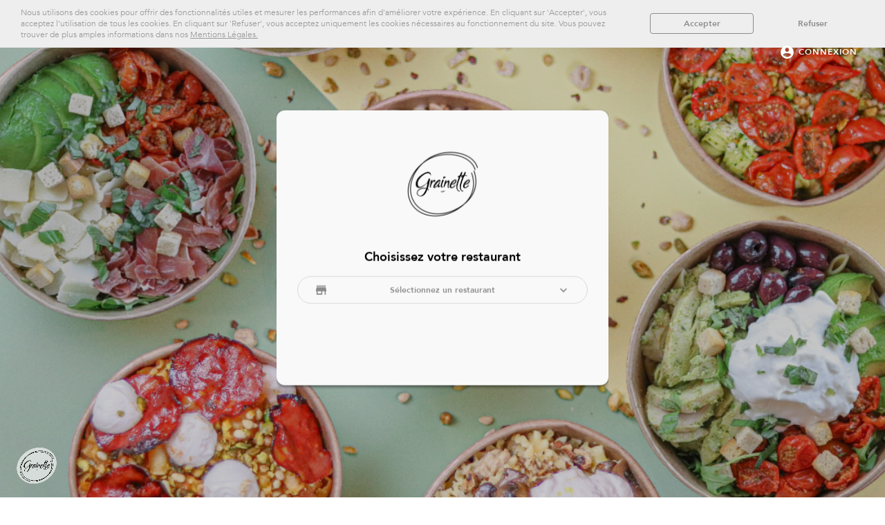

--- FILE ---
content_type: text/html
request_url: https://commandes.grainette.fr/
body_size: 1072
content:
<!doctype html><html lang="fr" class="io-ordering"><head><meta charset="UTF-8"><meta name="apple-mobile-web-app-capable" content="yes"><meta name="viewport" content="width=device-width, initial-scale=1.0, user-scalable=no"><meta name="description" content="Commandez en ligne"><title>Commandez en ligne</title><base href="/" /><link rel="stylesheet" href="https://static.innovorder.fr/webcss/2-456-225ce3f0c8402435099ca25606a7ef71.css" /><script type="text/javascript">window.brandHash="fcc5889b2d12";window.googleAnalyticsEnhancedEcommerce=false;</script></head><body ng-app="app" class="light-background" ng-controller="AppController as appVm" layout="column"><div class="background-wrapper"></div><img ng-if="$root.brandLogo" ng-src="{{$root.brandLogo}}" alt="" class="brand-logo"/><div class="loader-container"><div class="loader"></div></div><div ui-view="css"></div><div ui-view="cookieNotifier"></div><div ui-view="header" ng-class="{
                'home': $state.includes('init.*.*') &&
                    !$state.is('init.notification') &&
                    !$state.is('init.connexion') &&
                    !$state.includes('init.home.profile') &&
                    !$state.is('init.home.legal') &&
                    !$state.is('init.home.cgv') &&
                    !$state.is('init.home.termsOfUse'),
                'headband': appVm.dispayHeadband && !appVm.isMobile,
                'finalize': $state.includes('init.home.restaurant.finalize.*.*')
            }"></div><fio-content class="sidenav-slidabl" ui-view="content" ng-class="{'home': $state.includes('init.*.*') && !$state.is('init.notification') && !$state.is('init.connexion') && !$state.includes('init.home.profile')  && !$state.is('init.home.legal') && !isMobile, 'homeMobile': $state.includes('init.*.*') && !$state.is('init.notification') && !$state.is('init.connexion') && !$state.includes('init.home.profile') }" layout="column"><div class="loader-container"><div class="loader"></div></div></fio-content><div ng-class="{'showCart' : cart }" ui-view="overLayer"></div><div ui-view="mobileOverlay"></div><div ui-view="modal" id="modal"></div><script async src="https://cdnjs.cloudflare.com/ajax/libs/dom4/1.8.3/dom4.js"></script><script async src="https://cdnjs.cloudflare.com/ajax/libs/html5shiv/3.7.3/html5shiv-printshiv.min.js"></script><script>// Viewport height hack for Facebook app browser
            function onResize(height) {
                document.querySelector('html').style.height = height + 'px';
            }
            var pendingUpdate = false;

            function handleViewPort(height) {
                if (pendingUpdate) {
                    return;
                }
                pendingUpdate = true;
                requestAnimationFrame(function() {
                    pendingUpdate = false;
                    onResize(height);
                });
            }
            if (window.visualViewport) {
                window.visualViewport.addEventListener('resize', function() {
                    handleViewPort(window.visualViewport.height);
                });
                window.visualViewport.addEventListener('scroll', function() {
                    handleViewPort(window.visualViewport.height);
                });
                window.addEventListener('focusout', function() {
                    window.scrollTo(0, 0);
                    handleViewPort(window.innerHeight);
                });
                handleViewPort(window.visualViewport.height);
            } else {
                window.addEventListener('resize', function() {
                    handleViewPort(window.innerHeight);
                });
                window.addEventListener('scroll', function() {
                    handleViewPort(window.innerHeight);
                });
                window.addEventListener('focusout', function() {
                    window.scrollTo(0, 0);
                    handleViewPort(window.innerHeight);
                });
                handleViewPort(window.innerHeight);
            }</script><script src="vendor.6ff5e7111c16d47189c2.js"></script><script src="app.ddea63fb2b4b17fc376f.js"></script></body></html>

--- FILE ---
content_type: text/css
request_url: https://static.innovorder.fr/webcss/2-456-225ce3f0c8402435099ca25606a7ef71.css
body_size: 43920
content:
[slim-scroll],[data-slim-scroll]{position:relative;overflow:hidden}[slim-scroll]>div,[data-slim-scroll]>div{position:absolute !important;overflow:auto !important;left:0;top:0 !important;right:-18px;bottom:0 !important;padding-right:8px}[slim-scroll]>div.unselectable,[data-slim-scroll]>div.unselectable{-webkit-user-select:none;-khtml-user-select:none;-moz-user-select:-moz-none;-o-user-select:none;-ms-user-select:none;user-select:none}[slim-scroll]>div+div,[data-slim-scroll]>div+div{position:absolute !important;top:0 !important;bottom:0 !important;right:0;left:auto;width:5px;cursor:pointer !important;padding-right:0 !important}[slim-scroll]>div+div>div,[data-slim-scroll]>div+div>div{position:absolute !important;background-color:#999;top:0;left:0;right:0}[slim-scroll].mac-style,[data-slim-scroll].mac-style{border:1px solid #CCC;margin-top:20px}[slim-scroll].mac-style>div,[data-slim-scroll].mac-style>div{padding:5px}[slim-scroll].mac-style>div+div,[data-slim-scroll].mac-style>div+div{background-color:transparent}[slim-scroll].mac-style>div+div>div,[data-slim-scroll].mac-style>div+div>div{border-radius:10px}[slim-scroll].mac-style>div+div.animate>div,[data-slim-scroll].mac-style>div+div.animate>div{-webkit-transition:2s opacity ease;transition:2s opacity ease;-ms-transition:2s opacity ease;opacity:0}[slim-scroll].mac-style>div+div:hover>div,[data-slim-scroll].mac-style>div+div:hover>div{opacity:0.5;-webkit-transition:none;transition:none;-ms-transition:none}@font-face{font-family:avenirBook;src:url("https://static.innovorder.fr/uploads/0/fonts/avenir-book.ttf");font-weight:300}@font-face{font-family:avenirHeavy;src:url("https://static.innovorder.fr/uploads/0/fonts/avenir-heavy.ttf")}@font-face{font-family:avenirBlack;src:url("https://static.innovorder.fr/web/fonts/Avenir-f095Black.ttf")}@font-face{font-family:dashboardIcons;src:url("https://static.innovorder.fr/web/fonts/icomoon.ttf")}.text-color-brand-color,fio-categories-bar fio-sub-categories fio-sub-category.selected,.account-menu .account-menu-content .account-menu-link .icon,.account-menu .account-menu-content .account-menu-link fio-input-container.ng-invalid .input-wrapper::before,fio-input-container.ng-invalid .account-menu .account-menu-content .account-menu-link .input-wrapper::before,.account-menu .account-menu-content .account-menu-link fio-input-container.ng-valid .input-wrapper::before,fio-input-container.ng-valid .account-menu .account-menu-content .account-menu-link .input-wrapper::before,.account-menu .account-menu-content .account-menu-link fio-checkbox.checked .box:before,fio-checkbox.checked .account-menu .account-menu-content .account-menu-link .box:before,.account-menu .account-menu-content .account-menu-link fio-checkbox.multiple .box:before,fio-checkbox.multiple .account-menu .account-menu-content .account-menu-link .box:before,.account-menu .account-menu-content .account-menu-link choose-place fio-input.address::before,choose-place .account-menu .account-menu-content .account-menu-link fio-input.address::before,button,button.fio-button-plain,fio-restaurant-selector .restaurant-selector-button,fio-restaurant-selector .restaurant-selector-button i,fio-restaurant-selector .restaurant-list ul li i,fio-consumption-mode-selector .consumption-mode-selector-button,fio-consumption-mode-selector .consumption-mode-selector-button i,fio-consumption-mode-selector .consumption-mode-list ul li i,fio-address-selector .address-selector-button,fio-address-selector .address-selector-button i,fio-address-selector .address-list ul li i,fio-quantifier .label,fio-list fio-list-title i,fio-order-cart fio-cart-content fio-cart-item .fio-item-header .name,fio-order-cart fio-cart-bottom .delivery>div>div .value,fio-order-cart fio-cart-bottom .time>div>div .value,fio-order-cart fio-cart-bottom .promo-code,fio-order-detail .order-item .order-item-head .name,fio-order-detail .total .price,fio-order-detail .order-detail-info-row .info-block .label,._720kb-datepicker-calendar ._720kb-datepicker-calendar-header ._720kb-datepicker-calendar-month,._720kb-datepicker-calendar ._720kb-datepicker-calendar-header ._720kb-datepicker-custom-button,footer .text .copyright,#address .block .block-icon,#cgv .content h2,choose-place fio-input.address::before,#legal .content h2,#mobile-cart fio-cart-content fio-cart-item .fio-item-header .quantity,.profile-title .icon,.profile-title fio-input-container.ng-invalid .input-wrapper::before,fio-input-container.ng-invalid .profile-title .input-wrapper::before,.profile-title fio-input-container.ng-valid .input-wrapper::before,fio-input-container.ng-valid .profile-title .input-wrapper::before,.profile-title fio-checkbox.checked .box:before,fio-checkbox.checked .profile-title .box:before,.profile-title fio-checkbox.multiple .box:before,fio-checkbox.multiple .profile-title .box:before,.profile-title choose-place fio-input.address::before,choose-place .profile-title fio-input.address::before,.loyalty,.restaurant-header-mobile header .category-selector i,#termsOfUse .content h2,.mobile-subcategory-title h3,#side-product .legend,.step h4,.step .mobile-step-title,.step .mobile-option .checked i,.step .mobile-option .delete i,#steps .recap .group:last-of-type .step:not(.empty) .choice:last-of-type,#informations .block .block-icon{color:#8d8a8a !important}.fill-color-brand-color{fill:#8d8a8a !important}.fill-child-brand-color *{fill:#8d8a8a !important}.border-color-brand-color,button,button.fio-button-plain,fio-value-switcher fio-choice.selected,fio-checkbox:hover .box,fio-checkbox.checked .box,fio-checkbox.checked .mouse-trap,fio-radio-button:hover .circle,fio-radio-button.selected .circle,#create-or-update-address .address-icon .icon-choice.selected,.step .product-group .group-container .checkbox-image-quantity-container.checked .hover,#addresses .address-icon .icon-choice.selected{border-color:#8d8a8a !important}.background-color-brand-color,fio-categories-bar .main-bar,fio-categories-bar.paginate .main-bar .arrow,.account-menu .account-menu-content .account-menu-link:hover,.account-menu .account-menu-content button.account-menu-link.fio-button-plain,button:hover:not([disabled]),button.fio-button-plain:not([disabled]),fio-value-switcher fio-choice.selected,fio-checkbox.checked .box,fio-restaurant-selector .restaurant-list ul li.selected,fio-consumption-mode-selector .consumption-mode-list ul li.selected,fio-address-selector .address-list ul li.selected,fio-radio-button.selected .circle,fio-order-cart fio-cart-content fio-cart-item .fio-item-quantity,fio-order-cart fio-cart-bottom .checkout button,._720kb-datepicker-calendar ._720kb-datepicker-calendar-body ._720kb-datepicker-calendar-day._720kb-datepicker-active,.io-choice.selected::before,#menu-mobile .checkout,#create-or-update-address .address-icon .icon-choice.selected,fio-modal#product-modal .product-modal-validate,#mobile-category-selector,.step .product-group .group-container .checkbox-image-quantity-container .hover.quantify,.step .mobile-option .selected-marker,#addresses .address-icon .icon-choice.selected,#profile-address-modal button,.mobile-category-wrapper{background-color:#8d8a8a !important;color:#fff !important}.text-color-main-blue{color:#50AAE6}.fill-color-main-blue{fill:#50AAE6}.fill-child-main-blue *{fill:#50AAE6}.border-color-main-blue{border-color:#50AAE6}.background-color-main-blue{background-color:#50AAE6;color:#fff !important}.text-color-main-black,fio-modal fio-modal-steps fio-modal-step.past span{color:#4B4646}.fill-color-main-black{fill:#4B4646}.fill-child-main-black *{fill:#4B4646}.border-color-main-black{border-color:#4B4646}.background-color-main-black,fio-modal fio-modal-steps fio-modal-step.past .icon-pill{background-color:#4B4646;color:#fff !important}.text-color-main-white{color:#fff}.fill-color-main-white{fill:#fff}.fill-child-main-white *{fill:#fff}.border-color-main-white{border-color:#fff}.background-color-main-white{background-color:#fff;color:#fff !important}.text-color-dark-grey{color:#919191}.fill-color-dark-grey{fill:#919191}.fill-child-dark-grey *{fill:#919191}.border-color-dark-grey{border-color:#919191}.background-color-dark-grey{background-color:#919191;color:#fff !important}.text-color-middle-grey{color:#bebebe}.fill-color-middle-grey{fill:#bebebe}.fill-child-middle-grey *{fill:#bebebe}.border-color-middle-grey{border-color:#bebebe}.background-color-middle-grey{background-color:#bebebe;color:#fff !important}.text-color-disabled-grey{color:#dadada}.fill-color-disabled-grey{fill:#dadada}.fill-child-disabled-grey *{fill:#dadada}.border-color-disabled-grey{border-color:#dadada}.background-color-disabled-grey{background-color:#dadada;color:#fff !important}.text-color-light-grey,fio-modal fio-modal-steps fio-modal-step span{color:#EEE}.fill-color-light-grey{fill:#EEE}.fill-child-light-grey *{fill:#EEE}.border-color-light-grey{border-color:#EEE}.background-color-light-grey,fio-modal fio-modal-steps fio-modal-step .icon-pill{background-color:#EEE;color:#fff !important}.text-color-action-red,.io-ordering .form-messages,#finalize-payment .button-container .error,#step-group .group-head.invalid .name,#steps .steps-head.invalid .name{color:#FF7878}.fill-color-action-red{fill:#FF7878}.fill-child-action-red *{fill:#FF7878}.border-color-action-red{border-color:#FF7878}.background-color-action-red,fio-switch .switch-container .bar{background-color:#FF7878;color:#fff !important}.text-color-action-purple{color:#916EBE}.fill-color-action-purple{fill:#916EBE}.fill-child-action-purple *{fill:#916EBE}.border-color-action-purple{border-color:#916EBE}.background-color-action-purple{background-color:#916EBE;color:#fff !important}.text-color-action-orange{color:#F5A523}.fill-color-action-orange{fill:#F5A523}.fill-child-action-orange *{fill:#F5A523}.border-color-action-orange{border-color:#F5A523}.background-color-action-orange{background-color:#F5A523;color:#fff !important}.text-color-action-grey{color:#FFFAEB}.fill-color-action-grey{fill:#FFFAEB}.fill-child-action-grey *{fill:#FFFAEB}.border-color-action-grey{border-color:#FFFAEB}.background-color-action-grey{background-color:#FFFAEB;color:#fff !important}.text-color-action-green,fio-modal fio-modal-steps fio-modal-step.current span{color:#8CD296}.fill-color-action-green{fill:#8CD296}.fill-child-action-green *{fill:#8CD296}.border-color-action-green{border-color:#8CD296}.background-color-action-green,fio-switch.checked .switch-container .bar,fio-modal fio-modal-steps fio-modal-step.current .icon-pill{background-color:#8CD296;color:#fff !important}.text-color-safe-brand-color{color:#8d8a8a}.fill-color-safe-brand-color{fill:#8d8a8a}.fill-child-safe-brand-color *{fill:#8d8a8a}.border-color-safe-brand-color{border-color:#8d8a8a}.background-color-safe-brand-color{background-color:#8d8a8a;color:#fff !important}.background-color-brand-color *,fio-categories-bar .main-bar *,fio-categories-bar.paginate .main-bar .arrow *,.account-menu .account-menu-content .account-menu-link:hover *,.account-menu .account-menu-content button.account-menu-link.fio-button-plain *,button:hover:not([disabled]) *,button.fio-button-plain:not([disabled]) *,fio-value-switcher fio-choice.selected *,fio-checkbox.checked .box *,fio-restaurant-selector .restaurant-list ul li.selected *,fio-consumption-mode-selector .consumption-mode-list ul li.selected *,fio-address-selector .address-list ul li.selected *,fio-radio-button.selected .circle *,fio-order-cart fio-cart-content fio-cart-item .fio-item-quantity *,fio-order-cart fio-cart-bottom .checkout button *,._720kb-datepicker-calendar ._720kb-datepicker-calendar-body ._720kb-datepicker-calendar-day._720kb-datepicker-active *,.io-choice.selected::before *,#menu-mobile .checkout *,#create-or-update-address .address-icon .icon-choice.selected *,fio-modal#product-modal .product-modal-validate *,#mobile-category-selector *,.step .product-group .group-container .checkbox-image-quantity-container .hover.quantify *,.step .mobile-option .selected-marker *,#addresses .address-icon .icon-choice.selected *,#profile-address-modal button *,.mobile-category-wrapper *{color:#fff !important}.avenir-book{font-family:'avenirBook', 'avenir', sans-serif !important}.avenir-heavy{font-family:'avenirHeavy', 'avenir', sans-serif !important}.avenir-black{font-family:'avenirBlack', 'avenir', sans-serif !important}.dashbord-icon{font-family:'dashboardIcons' !important}.icon,fio-input-container.ng-invalid .input-wrapper::before,fio-input-container.ng-valid .input-wrapper::before,fio-checkbox.checked .box:before,fio-checkbox.multiple .box:before,choose-place fio-input.address::before{font-family:dashboardIcons;font-style:normal;font-weight:normal;speak:none;display:inline-block;text-decoration:inherit;width:1em;margin-right:.2em;text-align:center;font-variant:normal;text-transform:none;line-height:1em;margin-left:.2em;-webkit-font-smoothing:antialiased;-moz-osx-font-smoothing:grayscale}.icon,fio-input-container.ng-invalid .input-wrapper::before,fio-input-container.ng-valid .input-wrapper::before,fio-checkbox.checked .box:before,fio-checkbox.multiple .box:before,choose-place fio-input.address::before{color:#000}.icon-layout::before{content:"\e188"}.icon-puzzle-piece::before{content:"\f12e"}.icon-map-marker::before{content:"\f041"}.icon-shield::before{content:"\e9b4"}.icon-check::before{content:"\ebd9"}.icon-check-circle::before{content:"\f058"}.icon-exclamation-circle::before{content:"\f06a"}.icon-minus-circle::before{content:"\f056"}.icon-plus-circle::before{content:"\f055"}.icon-plus::before{content:"\f067"}.icon-minus::before{content:"\f068"}.icon-bicycle::before{content:"\f206"}.icon-shopping-cart::before{content:"\f07a"}.icon-clock::before{content:"\e192"}.icon-bag::before{content:"\e1ee"}.icon-store::before{content:"\e6fc"}.icon-arrow-down::before{content:"\e843"}.icon-arrow-up::before{content:"\ec35"}.icon-book::before{content:"\ec0c"}.icon-account::before{content:"\e688"}.icon-credit-card::before{content:"\f09d"}.icon-e-wallet::before{content:"\e721"}.icon-left-arrow::before{content:"\ec2f"}.icon-right-arrow::before{content:"\ec32"}.icon-down-arrow::before{content:"\ec30"}.icon-cutlery::before{content:"\eb07"}.icon-car::before{content:"\f1b9"}.icon-car2::before{content:"\eb26"}.icon-trash::before{content:"\f1f8"}.icon-facebook::before{content:"\ec58"}.icon-gplus::before{content:"\ec5b"}.icon-instagram::before{content:"\ec6e"}.icon-twitter::before{content:"\ea91"}.icon-pinterest::before{content:"\ec5d"}.icon-linkedin::before{content:"\ec61"}.icon-informations::before{content:"\ea0c"}.icon-logout::before{content:"\ebd7"}.icon-infos::before{content:"\e6bb"}.icon-map-pin::before{content:"\e76e"}.icon-map-pin2::before{content:"\e947"}.icon-cross::before{content:"\e1f9"}.icon-home::before{content:"\e635"}.icon-briefcase::before{content:"\e135"}.icon-heart::before{content:"\e16a"}.icon-menu::before{content:"\e1fc"}.icon-close-filled::before{content:"\e619"}.icon-cross-filled::before{content:"\eb12"}.icon-checked::before{content:"\f00c"}.icon-trash2::before{content:"\f014"}.icon-yelp::before{content:"\f1e9"}.icon-lock::before{content:"\f023"}.icon-edit::before{content:"\e825"}.icon-office::before{content:"\e903"}.icon-pencil::before{content:"\eb68"}.icon-calendar::before{content:"\e953"}.icon-home2::before{content:"\e6b8"}.icon-screen-rotation::before{content:"\e7d2"}.icon-coin-euro::before{content:"\e93c"}.icon-close::before{content:"\f00d"}.icon-close2::before{content:"\f00d"}.icon-printer::before{content:"\e198"}.icon-wallet::before{content:"\e721"}.icon-feed-wallet::before{content:"\e685"}.icon-feed-price::before{content:"\e936"}.icon-giftcard::before{content:"\e720"}.icon-circle-check::before{content:"\e1ae"}.icon-circle-cross::before{content:"\e1af"}.icon-power::before{content:"\f011"}.icon-certificate::before{content:"\f0a3"}.icon-infos2::before{content:"\e6ba"}.icon-phone::before{content:"\f095"}.icon-checkbox-outline::before{content:"\eb5c"}.icon-checkbox-checked::before{content:"\eb5b"}.icon-reload::before{content:"\f021"}.icon-phone2::before{content:"\eb63"}.icon-tablet::before{content:"\e85e"}.icon-credit-card2::before{content:"\e93f"}.icon-history::before{content:"\e6b7"}.icon-arrow-back::before{content:"\e1e2"}.icon-chevron-up::before{content:"\f077"}.icon-settings::before{content:"\e6e3"}.icon-person::before{content:"\eb52"}.icon-arrow-left-thin::before{content:"\ec3a"}.icon-log-out::before{content:"\e6a8"}.icon-coffee::before{content:"\e9a2"}.icon-cart::before{content:"\e6F7"}.io-ordering{font-family:avenirBook, 'avenir', sans-serif !important;font-weight:normal;color:#000;font-size:14px}.io-ordering p,.io-ordering h1,.io-ordering h2,.io-ordering h3,.io-ordering h4{margin:0;padding:0;font-weight:normal}.io-ordering p{font-size:14px;line-height:22px}.io-ordering .form-messages{font-family:avenirHeavy, 'avenir', sans-serif !important;color:#000;font-style:italic;font-size:13px;text-align:center}.io-ordering h1{font-family:avenirHeavy, 'avenir', sans-serif !important;color:#000;text-transform:uppercase;font-size:-webkit-calc($font-size-base / -webkit-calc(14 / 105));font-size:calc($font-size-base / calc(14 / 105));line-height:-webkit-calc($line-height-base / -webkit-calc(22 / 100));line-height:calc($line-height-base / calc(22 / 100))}.io-ordering h2{font-family:avenirHeavy, 'avenir', sans-serif !important;color:#000;font-size:-webkit-calc($font-size-base / -webkit-calc(14/30));font-size:calc($font-size-base / calc(14/30));line-height:-webkit-calc($line-height-base / -webkit-calc(22/38));line-height:calc($line-height-base / calc(22/38))}.io-ordering h3{font-family:avenirHeavy, 'avenir', sans-serif !important;color:#000;font-size:-webkit-calc($font-size-base / -webkit-calc(14/20));font-size:calc($font-size-base / calc(14/20));line-height:-webkit-calc($line-height-base / -webkit-calc(22/24));line-height:calc($line-height-base / calc(22/24))}.io-ordering h4{font-family:avenirHeavy, 'avenir', sans-serif !important;color:#000;font-size:14px}.io-ordering .dark-background h4{color:rgba(255,255,255,0.5)}.io-ordering .light-background h4{color:rgba(75,70,70,0.5)}header{display:-webkit-box;display:-webkit-flex;display:-ms-flexbox;display:flex;border-bottom:1px solid #EBEBEB;height:50px;max-height:50px;width:100%}@media (min-width: 960px){header{padding:0px 40px}}@media (max-width: 960px){header{padding:0px 20px}}header .menu-btn{cursor:pointer}header .menu-btn i{font-size:22.6px;margin-right:10px}header .menu-btn span{font-family:avenirHeavy, 'avenir', sans-serif !important;color:#000;display:block;text-transform:uppercase;font-size:12px;letter-spacing:1px}header .menu-btn span.rst-name{font-size:10px;color:#c0c0c0}header .logo-container{text-align:center}header .logo-container img{padding-top:5px;max-height:40px}header .account-btn{cursor:pointer;text-align:right}header .account-btn i{font-size:22.6px;margin-right:5px}header .account-btn span{font-family:avenirHeavy, 'avenir', sans-serif !important;color:#000;display:block;text-transform:uppercase;font-size:12px;letter-spacing:1px}header .back-btn{cursor:pointer;text-align:right}header .back-btn i{font-size:22.6px;margin-right:5px}header .back-btn span{font-family:avenirHeavy, 'avenir', sans-serif !important;color:#000;display:block;text-transform:uppercase;font-size:12px;letter-spacing:1px}fio-categories-bar{display:block;position:relative}fio-categories-bar .main-bar{position:relative;display:-webkit-box;display:-webkit-flex;display:-ms-flexbox;display:flex;height:40px;width:100%;-webkit-box-shadow:0 1px 0 0 rgba(0,0,0,0.3);box-shadow:0 1px 0 0 rgba(0,0,0,0.3)}fio-categories-bar .main-bar fio-category{position:relative;text-align:center;font-family:avenirHeavy, 'avenir', sans-serif !important;color:#000;padding:0 12px;opacity:.6;white-space:nowrap;font-size:13px;cursor:pointer;color:#fff !important}fio-categories-bar .main-bar fio-category label{cursor:pointer}fio-categories-bar .main-bar fio-category.selected{opacity:1}fio-categories-bar .main-bar fio-category svg{display:none}fio-categories-bar .categories-slider>div{height:19px}fio-categories-bar.paginate .main-bar{padding:0 40px}fio-categories-bar.paginate .main-bar .arrow{position:absolute;z-index:5;font-size:24px;color:white;cursor:pointer;top:0px;height:100%;width:40px;padding-top:7px}fio-categories-bar.paginate .main-bar .arrow.left{left:0px;padding-left:10px}fio-categories-bar.paginate .main-bar .arrow.right{right:0px;padding-right:10px}fio-categories-bar.paginate .main-bar .arrow.inactive{opacity:.5}fio-categories-bar.paginate .main-bar .categories-container{width:100%}fio-categories-bar.paginate .main-bar .categories-container .categories-slider{-webkit-transition:-webkit-transform .125s linear;transition:-webkit-transform .125s linear;transition:transform .125s linear;transition:transform .125s linear, -webkit-transform .125s linear}fio-categories-bar fio-sub-categories{display:-webkit-box;display:-webkit-flex;display:-ms-flexbox;display:flex;max-width:940px !important;margin:auto;-webkit-box-shadow:0 1px 0 0 #c0c0c0;box-shadow:0 1px 0 0 #c0c0c0;z-index:1;top:40px;left:0;width:100%;height:0px;opacity:0;overflow:hidden;background-color:#F9F9F9;-webkit-transition:all .125s linear;transition:all .125s linear}fio-categories-bar fio-sub-categories fio-sub-category{color:rgba(75,70,70,0.5);font-size:14px;font-family:avenirHeavy, 'avenir', sans-serif !important;color:#000;cursor:pointer;padding:0 15px}fio-categories-bar fio-sub-categories.open{opacity:1;height:40px;border-bottom:1px solid #EBEBEB}fio-switch{margin:16px 0;display:block}fio-switch .switch-container{position:relative;cursor:pointer;margin-right:8px}fio-switch .switch-container .bar{height:22px;width:45px;border-radius:25px;-webkit-transition:background-color linear .08s;transition:background-color linear .08s}fio-switch .switch-container .thumb{background-color:white;-webkit-box-shadow:0px 1px 1px 0px rgba(0,0,0,0.27);box-shadow:0px 1px 1px 0px rgba(0,0,0,0.27);border-radius:20px;height:20px;width:20px;position:absolute;top:1px;left:1px;-webkit-transition:left linear .08s;transition:left linear .08s}fio-switch.checked .switch-container .thumb{top:1px;left:24px}fio-switch .label{font-size:14px}.account-menu{position:relative;max-width:220px}.account-menu .account-menu-button{height:40px;cursor:pointer}.account-menu .account-menu-button .icon,.account-menu .account-menu-button fio-input-container.ng-invalid .input-wrapper::before,fio-input-container.ng-invalid .account-menu .account-menu-button .input-wrapper::before,.account-menu .account-menu-button fio-input-container.ng-valid .input-wrapper::before,fio-input-container.ng-valid .account-menu .account-menu-button .input-wrapper::before,.account-menu .account-menu-button fio-checkbox.checked .box:before,fio-checkbox.checked .account-menu .account-menu-button .box:before,.account-menu .account-menu-button fio-checkbox.multiple .box:before,fio-checkbox.multiple .account-menu .account-menu-button .box:before,.account-menu .account-menu-button choose-place fio-input.address::before,choose-place .account-menu .account-menu-button fio-input.address::before{font-size:22px}.account-menu .account-menu-button span{font-family:avenirHeavy, 'avenir', sans-serif !important;color:#000;font-size:12px;text-transform:uppercase}.account-menu .account-menu-content{position:absolute;z-index:75;width:220px;border-radius:8px;background-color:#F9F9F9;-webkit-box-shadow:0 1px 3px 0 rgba(0,0,0,0.3);box-shadow:0 1px 3px 0 rgba(0,0,0,0.3);overflow:auto;top:40px}.account-menu .account-menu-content .account-menu-link{height:40px;-webkit-transition:background-color .08s linear;transition:background-color .08s linear;cursor:pointer}.account-menu .account-menu-content .account-menu-link .icon,.account-menu .account-menu-content .account-menu-link fio-input-container.ng-invalid .input-wrapper::before,fio-input-container.ng-invalid .account-menu .account-menu-content .account-menu-link .input-wrapper::before,.account-menu .account-menu-content .account-menu-link fio-input-container.ng-valid .input-wrapper::before,fio-input-container.ng-valid .account-menu .account-menu-content .account-menu-link .input-wrapper::before,.account-menu .account-menu-content .account-menu-link fio-checkbox.checked .box:before,fio-checkbox.checked .account-menu .account-menu-content .account-menu-link .box:before,.account-menu .account-menu-content .account-menu-link fio-checkbox.multiple .box:before,fio-checkbox.multiple .account-menu .account-menu-content .account-menu-link .box:before,.account-menu .account-menu-content .account-menu-link choose-place fio-input.address::before,choose-place .account-menu .account-menu-content .account-menu-link fio-input.address::before{font-size:18px;margin-right:15px;margin-left:16px}.account-menu .account-menu-content .account-menu-link span{font-family:avenirHeavy, 'avenir', sans-serif !important;color:#000;font-size:12px;white-space:nowrap}.account-menu .account-menu-content .account-menu-link:hover .icon,.account-menu .account-menu-content button.account-menu-link.fio-button-plain .icon,.account-menu .account-menu-content .account-menu-link:hover fio-input-container.ng-invalid .input-wrapper::before,fio-input-container.ng-invalid .account-menu .account-menu-content .account-menu-link:hover .input-wrapper::before,.account-menu .account-menu-content button.account-menu-link.fio-button-plain fio-input-container.ng-invalid .input-wrapper::before,fio-input-container.ng-invalid .account-menu .account-menu-content button.account-menu-link.fio-button-plain .input-wrapper::before,.account-menu .account-menu-content .account-menu-link:hover fio-input-container.ng-valid .input-wrapper::before,fio-input-container.ng-valid .account-menu .account-menu-content .account-menu-link:hover .input-wrapper::before,.account-menu .account-menu-content button.account-menu-link.fio-button-plain fio-input-container.ng-valid .input-wrapper::before,fio-input-container.ng-valid .account-menu .account-menu-content button.account-menu-link.fio-button-plain .input-wrapper::before,.account-menu .account-menu-content .account-menu-link:hover fio-checkbox.checked .box:before,fio-checkbox.checked .account-menu .account-menu-content .account-menu-link:hover .box:before,.account-menu .account-menu-content button.account-menu-link.fio-button-plain fio-checkbox.checked .box:before,fio-checkbox.checked .account-menu .account-menu-content button.account-menu-link.fio-button-plain .box:before,.account-menu .account-menu-content .account-menu-link:hover fio-checkbox.multiple .box:before,fio-checkbox.multiple .account-menu .account-menu-content .account-menu-link:hover .box:before,.account-menu .account-menu-content button.account-menu-link.fio-button-plain fio-checkbox.multiple .box:before,fio-checkbox.multiple .account-menu .account-menu-content button.account-menu-link.fio-button-plain .box:before,.account-menu .account-menu-content .account-menu-link:hover choose-place fio-input.address::before,choose-place .account-menu .account-menu-content .account-menu-link:hover fio-input.address::before,.account-menu .account-menu-content button.account-menu-link.fio-button-plain choose-place fio-input.address::before,choose-place .account-menu .account-menu-content button.account-menu-link.fio-button-plain fio-input.address::before,.account-menu .account-menu-content .account-menu-link:hover span,.account-menu .account-menu-content button.account-menu-link.fio-button-plain span{color:#fff !important}.account-menu .account-menu-content.ng-enter,.account-menu .account-menu-content.ng-leave{-webkit-transition:all cubic-bezier(0.25, 0.46, 0.45, 0.94) 0.5s;transition:all cubic-bezier(0.25, 0.46, 0.45, 0.94) 0.5s}.account-menu .account-menu-content.ng-enter,.account-menu .account-menu-content.ng-leave.ng-leave-active{opacity:0;top:20px}.account-menu .account-menu-content.ng-leave,.account-menu .account-menu-content.ng-enter.ng-enter-active{opacity:1;top:40px}fio-product-list{display:block}fio-product-list.no-images fio-product{padding-left:20px}fio-product-list fio-product{display:-webkit-box;display:-webkit-flex;display:-ms-flexbox;display:flex;height:120px;border-bottom:1px solid #EBEBEB;padding-right:55px}fio-product-list fio-product .product-infos{margin-left:14px}fio-product-list fio-product .product-infos h3{font-size:16px;line-height:22px}fio-product-list fio-product .product-infos p{line-height:16px;font-size:11px}fio-product-list fio-product .price,fio-product-list fio-product .action{font-family:avenirHeavy, 'avenir', sans-serif !important;color:#000;text-align:right;font-size:14px}fio-product-list fio-product .action{display:none}@media (min-width: 960px){fio-product-list fio-product:hover{background-color:#F4F4F4}fio-product-list fio-product:hover .price{display:none}fio-product-list fio-product:hover .action{display:-webkit-box;display:-webkit-flex;display:-ms-flexbox;display:flex}}fio-input{display:block}fio-input-container{display:block;margin-bottom:15px}fio-input-container label{display:inline-block;border-color:#000;font-size:14px;margin-bottom:4px;-webkit-transition:all linear .08s;transition:all linear .08s}fio-input-container label:empty{display:none}fio-input-container textarea{-webkit-appearance:none;-moz-appearance:none;appearance:none;border:1px solid #EBEBEB;border-radius:8px;width:100%;min-height:80px;padding:14px;padding-top:10px;font-family:avenirHeavy, 'avenir', sans-serif !important;color:#000;font-size:15px;color:#181818 !important}fio-input-container .input-wrapper{position:relative}fio-input-container input{-webkit-appearance:none;-moz-appearance:none;appearance:none;border:1px solid #EBEBEB;border-radius:4px;width:100%;height:40px;padding:0 32px 0 14px;-webkit-transition:all linear .08s;transition:all linear .08s;font-size:15px;font-family:avenirHeavy, 'avenir', sans-serif !important;color:#000}fio-input-container input:not([disabled]){background-color:white;color:#181818 !important}fio-input-container ::-webkit-input-placeholder{color:#bebebe}fio-input-container :-moz-placeholder{color:#bebebe}fio-input-container ::-moz-placeholder{color:#bebebe}fio-input-container :-ms-input-placeholder{color:#bebebe}fio-input-container::before{opacity:0;-webkit-transition:all .125s ease-in-out;transition:all .125s ease-in-out}fio-input-container.ng-invalid{position:relative}fio-input-container.ng-invalid input{border-color:#ff7878;border-width:2px}fio-input-container.ng-invalid .message{font-size:12px;color:#ff7878 !important;font-family:avenirHeavy, 'avenir', sans-serif !important;color:#000;text-align:right;margin-right:5px}fio-input-container.ng-invalid .message p{color:#ff7878 !important;font-size:12px !important}fio-input-container.ng-invalid .input-wrapper::before{position:absolute;right:7px;font-size:18px;opacity:1;content:'\f06a';display:inline-block;color:#ff7878;top:50%;margin-top:-9px}fio-input-container:not(.ng-invalid) .message{display:none}fio-input-container.ng-valid{position:relative}fio-input-container.ng-valid input{border-color:#abe2a1;border-width:2px}fio-input-container.ng-valid .input-wrapper::before{opacity:1;position:absolute;right:7px;font-size:18px;content:'\f058';display:inline-block;color:#abe2a1;top:50%;margin-top:-9px}fio-input-container.small label{font-size:10px}fio-input-container.small input{height:30px;border-radius:8px}button,button.fio-button-plain{background-color:transparent;min-width:240px;height:40px;border-radius:4px;text-align:center;border:none;cursor:pointer;font-size:18px;font-family:avenirHeavy, 'avenir', sans-serif !important;color:#000;-webkit-transition:background-color .125s ease-in-out, color .125s ease-in-out;transition:background-color .125s ease-in-out, color .125s ease-in-out}button:hover:not([disabled]),button.fio-button-plain:not([disabled]){color:white !important;border:none}button:active:not([disabled]){border:none;-webkit-box-shadow:inset 0px 3px 0px 0px rgba(0,0,0,0.15);box-shadow:inset 0px 3px 0px 0px rgba(0,0,0,0.15);padding-top:6px}button[disabled]:not(.pending),button.disabled:not(.pending){cursor:auto;background-color:#DADADA !important;color:white !important}button.fio-button-small{height:30px;border-width:1px;font-size:14px}textarea{font-size:13px}fio-value-switcher{display:inline-block;height:40px;overflow:hidden;cursor:pointer}fio-value-switcher fio-choice{background:transparent;border-radius:4px;display:inline-block;height:100%;text-align:center;border:1px solid #dadada;font-family:avenirHeavy, 'avenir', sans-serif !important;color:#000;color:#dadada;padding:0 25px;line-height:1;font-size:14px;-webkit-transition:all .2s linear;transition:all .2s linear}fio-value-switcher fio-choice i{font-size:18px;color:#dadada !important;margin-right:10px !important}fio-value-switcher fio-choice span{padding-top:3px}fio-value-switcher fio-choice.selected{color:white !important}@media (max-width: 960px){fio-value-switcher fio-choice{padding:0px}}fio-value-switcher:nth-child(1){margin-right:10px}fio-value-switcher:nth-child(2){margin-left:10px}fio-checkbox{margin:20px 0;margin-right:20px;display:block;cursor:pointer;position:relative}fio-checkbox[disabled]:not(.checked),fio-checkbox.disabled:not(.checked){pointer-events:none}fio-checkbox[disabled]:not(.checked) .box,fio-checkbox.disabled:not(.checked) .box{border-color:#dadada !important;background-color:#dadada !important}fio-checkbox[disabled]:not(.checked) .label,fio-checkbox.disabled:not(.checked) .label{opacity:.3}fio-checkbox .checkbox-container{position:relative;margin-right:6px}fio-checkbox .checkbox-container .box{height:18px;width:18px;border:2px solid;position:relative;border-color:#000;border-radius:2px;-webkit-transition:all ease-in-out .125s, border-color .25s linear;transition:all ease-in-out .125s, border-color .25s linear}fio-checkbox .image-checkbox{width:120px;height:120px;margin-bottom:5px}fio-checkbox .image-checkbox .mouse-trap{position:absolute;height:120px;width:120px;border:1px solid #ebebeb;border-radius:3px;top:0px;left:0px;z-index:5}fio-checkbox .image-checkbox .image-container{border-radius:5px;overflow:hidden;width:119px;height:119px;position:absolute;z-index:3;top:0px;left:0px}fio-checkbox .image-checkbox .image-container img{max-height:100%}fio-checkbox.checked .box{-webkit-animation-fill-mode:both;animation-fill-mode:both;-webkit-animation:wobble2 1s;animation:wobble2 1s}fio-checkbox.checked .box:before{content:'\f00c';position:absolute;left:-2px;font-size:13px;color:white}fio-checkbox.checked .mouse-trap{border-width:4px;top:0px;left:0px;height:120px;width:120px}fio-checkbox.multiple .box{background-color:#53abe5;border-color:#53abe5}fio-checkbox.multiple .box:before{content:'\f068';position:absolute;left:-1px;top:1px;font-size:10px;color:white}fio-checkbox .label{margin-top:1px;font-size:12px;font-family:avenirHeavy, 'avenir', sans-serif !important;color:#000}fio-checkbox .label .detail{font-family:avenirBook, 'avenir', sans-serif !important;font-weight:normal;color:#000;color:#a2a2a2}fio-restaurant-selector{position:relative;display:block}fio-restaurant-selector.open{z-index:80}fio-restaurant-selector .restaurant-selector-button{height:40px;text-align:center;font-family:avenirHeavy, 'avenir', sans-serif !important;color:#000;font-size:12px;cursor:pointer;border-radius:50px;border:1px solid #dadada;padding:0 20px}fio-restaurant-selector .restaurant-selector-button i{font-size:20px}fio-restaurant-selector .restaurant-list{position:absolute;z-index:10;width:100%;background-color:#F9F9F9;border:1px solid #EBEBEB;border-radius:20px;overflow:auto;max-height:190px;opacity:1;top:0px}fio-restaurant-selector .restaurant-list ul{list-style:none;padding:0;margin:0}fio-restaurant-selector .restaurant-list ul li{font-family:avenirHeavy, 'avenir', sans-serif !important;color:#000;height:40px;line-height:40px;-webkit-transition:background-color .08s linear;transition:background-color .08s linear;cursor:pointer}fio-restaurant-selector .restaurant-list ul li *{cursor:pointer}fio-restaurant-selector .restaurant-list ul li i{font-size:20px;margin-left:12px;margin-right:8px}fio-restaurant-selector .restaurant-list ul li .span-container{max-width:338px;overflow:hidden;padding-right:12px}fio-restaurant-selector .restaurant-list ul li .span-container.ellipsis{text-overflow:ellipsis}fio-restaurant-selector .restaurant-list ul li span{font-size:12px;white-space:nowrap;max-width:100%;position:relative;right:0px}fio-restaurant-selector .restaurant-list ul li span.transition{-webkit-transition:right 4s linear;transition:right 4s linear}fio-restaurant-selector .restaurant-list ul li:hover:not(.selected){background-color:#ececec}fio-restaurant-selector .restaurant-list ul li.selected{color:#fff}fio-restaurant-selector .restaurant-list ul li.selected i{color:#fff !important}fio-restaurant-selector .restaurant-list ul li[disabled]{color:#a2a2a2;cursor:auto !important}fio-restaurant-selector .restaurant-list ul li[disabled] *{cursor:auto !important}fio-restaurant-selector .restaurant-list ul li[disabled] i{color:#a2a2a2 !important}fio-restaurant-selector .restaurant-list ul li[disabled]:active{pointer-events:none}fio-restaurant-selector .restaurant-list.ng-hide-add,fio-restaurant-selector .restaurant-list.ng-hide-remove{-webkit-transition:all linear 0.25s;transition:all linear 0.25s}fio-restaurant-selector .restaurant-list.ng-hide{opacity:0;top:0px}fio-consumption-mode-selector{display:block}fio-consumption-mode-selector.open{position:relative;z-index:80}fio-consumption-mode-selector .consumption-mode-selector-button{height:40px;line-height:40px;text-align:center;font-family:avenirHeavy, 'avenir', sans-serif !important;color:#000;font-size:12px;cursor:pointer;border-radius:50px;border:1px solid #dadada;padding:0 20px}fio-consumption-mode-selector .consumption-mode-selector-button i{font-size:20px}fio-consumption-mode-selector .consumption-mode-list{position:absolute;z-index:10;width:100%;background-color:#F9F9F9;border:1px solid #EBEBEB;border-radius:20px;overflow:auto;max-height:190px;opacity:1;top:0px}fio-consumption-mode-selector .consumption-mode-list ul{list-style:none;padding:0;margin:0}fio-consumption-mode-selector .consumption-mode-list ul li{font-family:avenirHeavy, 'avenir', sans-serif !important;color:#000;height:40px;line-height:40px;-webkit-transition:background-color .08s linear;transition:background-color .08s linear;cursor:pointer}fio-consumption-mode-selector .consumption-mode-list ul li *{cursor:pointer}fio-consumption-mode-selector .consumption-mode-list ul li i{font-size:20px;margin-left:12px;margin-right:8px}fio-consumption-mode-selector .consumption-mode-list ul li span{font-size:12px}fio-consumption-mode-selector .consumption-mode-list ul li:hover:not(.selected){background-color:#ececec}fio-consumption-mode-selector .consumption-mode-list ul li.selected{color:#fff}fio-consumption-mode-selector .consumption-mode-list ul li.selected i{color:#fff !important}fio-consumption-mode-selector .consumption-mode-list ul li[disabled]{color:#a2a2a2;cursor:auto !important}fio-consumption-mode-selector .consumption-mode-list ul li[disabled] *{cursor:auto !important}fio-consumption-mode-selector .consumption-mode-list ul li[disabled] i{color:#a2a2a2 !important}fio-consumption-mode-selector .consumption-mode-list ul li[disabled]:active{pointer-events:none}fio-consumption-mode-selector .consumption-mode-list.ng-hide-add,fio-consumption-mode-selector .consumption-mode-list.ng-hide-remove{-webkit-transition:all linear 0.25s;transition:all linear 0.25s}fio-consumption-mode-selector .consumption-mode-list.ng-hide{opacity:0;top:0px}fio-consumption-mode-selector{display:block}fio-consumption-mode-selector .consumption-mode-selector-container{display:block;position:relative;z-index:80}fio-consumption-mode-selector .consumption-mode-selector-button{height:40px;line-height:40px;text-align:center;font-family:avenirHeavy, 'avenir', sans-serif !important;color:#000;font-size:12px;cursor:pointer;border-radius:50px;border:1px solid #dadada;padding:0 20px}fio-consumption-mode-selector .consumption-mode-selector-button i{font-size:20px}fio-consumption-mode-selector .consumption-mode-list{position:absolute;z-index:10;width:100%;background-color:#F9F9F9;border:1px solid #EBEBEB;border-radius:20px;overflow:auto;max-height:190px;opacity:1;top:0px}fio-consumption-mode-selector .consumption-mode-list ul{list-style:none;padding:0;margin:0}fio-consumption-mode-selector .consumption-mode-list ul li{font-family:avenirHeavy, 'avenir', sans-serif !important;color:#000;height:40px;line-height:40px;-webkit-transition:background-color .08s linear;transition:background-color .08s linear;cursor:pointer}fio-consumption-mode-selector .consumption-mode-list ul li *{cursor:pointer}fio-consumption-mode-selector .consumption-mode-list ul li i{font-size:20px;margin-left:12px;margin-right:8px}fio-consumption-mode-selector .consumption-mode-list ul li span{font-size:12px}fio-consumption-mode-selector .consumption-mode-list ul li:hover:not(.selected){background-color:#ececec}fio-consumption-mode-selector .consumption-mode-list ul li.selected{color:#fff}fio-consumption-mode-selector .consumption-mode-list ul li.selected i{color:#fff !important}fio-consumption-mode-selector .consumption-mode-list ul li[disabled]{color:#a2a2a2;cursor:auto !important}fio-consumption-mode-selector .consumption-mode-list ul li[disabled] *{cursor:auto !important}fio-consumption-mode-selector .consumption-mode-list ul li[disabled] i{color:#a2a2a2 !important}fio-consumption-mode-selector .consumption-mode-list ul li[disabled]:active{pointer-events:none}fio-consumption-mode-selector .consumption-mode-list.ng-hide-add,fio-consumption-mode-selector .consumption-mode-list.ng-hide-remove{-webkit-transition:all linear 0.25s;transition:all linear 0.25s}fio-consumption-mode-selector .consumption-mode-list.ng-hide{opacity:0;top:0px}fio-address-selector{display:block;margin-bottom:20px}fio-address-selector .address-selector-container{display:block;position:relative;z-index:75}fio-address-selector .address-selector-button{height:40px;line-height:40px;text-align:center;font-family:avenirHeavy, 'avenir', sans-serif !important;color:#000;font-size:12px;cursor:pointer;border-radius:50px;border:1px solid #dadada;padding:0 20px}fio-address-selector .address-selector-button i{font-size:20px}fio-address-selector .address-selector-button span{margin:auto}fio-address-selector .address-list{position:absolute;z-index:10;width:100%;background-color:#F9F9F9;border:1px solid #EBEBEB;border-radius:20px;overflow:auto;max-height:190px;opacity:1;top:0px}fio-address-selector .address-list ul{list-style:none;padding:0;margin:0}fio-address-selector .address-list ul li{font-family:avenirHeavy, 'avenir', sans-serif !important;color:#000;height:40px;line-height:40px;-webkit-transition:background-color .08s linear;transition:background-color .08s linear;cursor:pointer}fio-address-selector .address-list ul li *{cursor:pointer}fio-address-selector .address-list ul li i{font-size:20px;margin-left:12px;margin-right:8px}fio-address-selector .address-list ul li span{font-size:12px}fio-address-selector .address-list ul li:hover:not(.selected){background-color:#ececec}fio-address-selector .address-list ul li.selected{color:#fff}fio-address-selector .address-list ul li.selected i{color:#fff !important}fio-address-selector .address-list ul li[disabled]{color:#a2a2a2;cursor:auto !important}fio-address-selector .address-list ul li[disabled] *{cursor:auto !important}fio-address-selector .address-list ul li[disabled] i{color:#a2a2a2 !important}fio-address-selector .address-list ul li[disabled]:active{pointer-events:none}fio-address-selector .address-list.ng-hide-add,fio-address-selector .address-list.ng-hide-remove{-webkit-transition:all linear 0.25s;transition:all linear 0.25s}fio-address-selector .address-list.ng-hide{opacity:0;top:0px}@-webkit-keyframes wobble2{0%,20%,40%,60%,80%,100%{-webkit-transition-timing-function:cubic-bezier(0.215, 0.61, 0.355, 1);transition-timing-function:cubic-bezier(0.215, 0.61, 0.355, 1)}0%{-webkit-transform:scale3d(1, 1, 1);transform:scale3d(1, 1, 1)}10%{-webkit-transform:scale3d(0.6, 0.6, 0.6);transform:scale3d(0.6, 0.6, 0.6)}20%{-webkit-transform:scale3d(1.1, 1.1, 1.1);transform:scale3d(1.1, 1.1, 1.1)}40%{-webkit-transform:scale3d(1, 1, 1);transform:scale3d(1, 1, 1)}100%{-webkit-transform:scale3d(1, 1, 1);transform:scale3d(1, 1, 1)}}@keyframes wobble2{0%,20%,40%,60%,80%,100%{-webkit-transition-timing-function:cubic-bezier(0.215, 0.61, 0.355, 1);transition-timing-function:cubic-bezier(0.215, 0.61, 0.355, 1)}0%{-webkit-transform:scale3d(1, 1, 1);transform:scale3d(1, 1, 1)}10%{-webkit-transform:scale3d(0.6, 0.6, 0.6);transform:scale3d(0.6, 0.6, 0.6)}20%{-webkit-transform:scale3d(1.1, 1.1, 1.1);transform:scale3d(1.1, 1.1, 1.1)}40%{-webkit-transform:scale3d(1, 1, 1);transform:scale3d(1, 1, 1)}100%{-webkit-transform:scale3d(1, 1, 1);transform:scale3d(1, 1, 1)}}fio-radio-group{display:-webkit-box;display:-webkit-flex;display:-ms-flexbox;display:flex}fio-radio-button{cursor:pointer;padding:20px;padding-left:0px;font-size:10px;display:block;font-family:avenirHeavy, 'avenir', sans-serif !important;color:#000}fio-radio-button .detail{font-family:avenirBook, 'avenir', sans-serif !important;font-weight:normal;color:#000;font-size:11px;color:#a2a2a2}fio-radio-button .circle{height:12px;width:12px;border-color:#000;border:2px solid;border-radius:30px;margin-right:3px;-webkit-transition:background-color .08s linear, border-color .25s linear;transition:background-color .08s linear, border-color .25s linear}fio-radio-button.selected .circle{-webkit-animation-fill-mode:both;animation-fill-mode:both;-webkit-animation:wobble2 1s;animation:wobble2 1s}fio-quantifier-group{display:block}fio-quantifier{margin:20px 0;margin-right:20px}fio-quantifier i{color:#000 !important;font-size:14px;margin:0 !important;cursor:pointer}fio-quantifier .label{font-size:12px;font-family:avenirHeavy, 'avenir', sans-serif !important;color:#000;margin-left:3px}fio-list{display:block}fio-list fio-list-title{height:88px;padding-left:12px;display:-webkit-box;display:-webkit-flex;display:-ms-flexbox;display:flex}fio-list fio-list-title i{font-size:30px;margin-right:18px !important}fio-list fio-list-title span{font-size:18px;line-height:24px;font-family:avenirHeavy, 'avenir', sans-serif !important;color:#000;text-transform:uppercase;letter-spacing:2px}fio-list fio-list-item{display:-webkit-box;display:-webkit-flex;display:-ms-flexbox;display:flex;padding:0 20px;height:88px;border-bottom:1px solid #EBEBEB;-webkit-transition:background-color .08s linear;transition:background-color .08s linear}fio-list fio-list-item .hover{opacity:0;-webkit-transition:opacity .08s linear;transition:opacity .08s linear}fio-list fio-list-item:hover{background-color:#F4F4F4}fio-list fio-list-item:hover .hover{opacity:1}fio-list fio-list-item img{max-height:88px}fio-order-cart{display:block;width:236px;background-color:#F9F9F9}fio-order-cart fio-cart-header{display:-webkit-box;display:-webkit-flex;display:-ms-flexbox;display:flex;margin:10px;text-align:center;height:15px;min-height:15px}fio-order-cart fio-cart-header i{font-size:15px !important;margin-right:10px !important}fio-order-cart fio-cart-header span{text-transform:uppercase;font-family:avenirBook, 'avenir', sans-serif !important;font-weight:normal;color:#000;font-size:11px;letter-spacing:2.3px;color:#000;line-height:1;margin-top:1px}fio-order-cart fio-cart-content{display:block;-ms-overflow-style:none}fio-order-cart fio-cart-content fio-cart-item{position:relative;display:block;padding:8px 22px;-webkit-transition:background-color .08s linear;transition:background-color .08s linear}fio-order-cart fio-cart-content fio-cart-item .fio-item-header{display:-webkit-box;display:-webkit-flex;display:-ms-flexbox;display:flex;font-size:12px;font-family:avenirHeavy, 'avenir', sans-serif !important;color:#000}fio-order-cart fio-cart-content fio-cart-item .fio-item-header .quantity{min-width:32px;max-width:32px}fio-order-cart fio-cart-content fio-cart-item .fio-item-header .name{font-size:12px}fio-order-cart fio-cart-content fio-cart-item .fio-item-header .price{text-align:right}fio-order-cart fio-cart-content fio-cart-item .fio-item-options{margin-top:2px}fio-order-cart fio-cart-content fio-cart-item .fio-item-options .fio-item-option{padding-left:32px;font-size:11px;line-height:13px}fio-order-cart fio-cart-content fio-cart-item .fio-item-options .fio-item-option .fio-item-suboption{color:#a2a2a2;padding-left:8px}fio-order-cart fio-cart-content fio-cart-item .fio-item-quantity{position:absolute;position:absolute;left:-7px;top:3px;width:14px;height:30px;opacity:0;-webkit-transition:opacity .08s linear;transition:opacity .08s linear;border-radius:8px}fio-order-cart fio-cart-content fio-cart-item .fio-item-quantity>div{font-size:8px;text-align:center;cursor:pointer;line-height:17px;max-height:15px}fio-order-cart fio-cart-content fio-cart-item .fio-item-quantity>div.plus{border-bottom:1px solid #fff}fio-order-cart fio-cart-content fio-cart-item .fio-item-quantity>div>i{color:#fff}fio-order-cart fio-cart-content fio-cart-item:hover{background-color:#F4F4F4}fio-order-cart fio-cart-content fio-cart-item:hover .fio-item-quantity{opacity:1}fio-order-cart fio-cart-bottom{display:block}fio-order-cart fio-cart-bottom hr{width:100%;border:none;border-bottom:1px solid #EBEBEB;margin:0;margin:auto}fio-order-cart fio-cart-bottom .comment>div{padding:8px;cursor:pointer;text-align:center;text-transform:uppercase;font-family:avenirHeavy, 'avenir', sans-serif !important;color:#000;text-transform:uppercase;font-size:8px;letter-spacing:1px;cursor:pointer;-webkit-transition:background-color .125s linear;transition:background-color .125s linear}fio-order-cart fio-cart-bottom .comment>div *{cursor:pointer}fio-order-cart fio-cart-bottom .comment>div:hover{background-color:#F4F4F4}fio-order-cart fio-cart-bottom .delivery>div,fio-order-cart fio-cart-bottom .time>div{display:-webkit-box;display:-webkit-flex;display:-ms-flexbox;display:flex;padding:12px;min-height:40px;cursor:pointer;cursor:pointer;-webkit-transition:background-color .125s linear;transition:background-color .125s linear}fio-order-cart fio-cart-bottom .delivery>div *,fio-order-cart fio-cart-bottom .time>div *{cursor:pointer}fio-order-cart fio-cart-bottom .delivery>div>div,fio-order-cart fio-cart-bottom .time>div>div{font-family:avenirHeavy, 'avenir', sans-serif !important;color:#000;text-transform:uppercase;padding-left:12px;font-size:9px;letter-spacing:1px}fio-order-cart fio-cart-bottom .delivery>div:hover,fio-order-cart fio-cart-bottom .time>div:hover{background-color:#F4F4F4}fio-order-cart fio-cart-bottom .delivery .value{white-space:nowrap;overflow:hidden;text-overflow:ellipsis;margin-right:15px}fio-order-cart fio-cart-bottom .sub-total-area{padding:16px 22px}fio-order-cart fio-cart-bottom .sub-total-area .sub-total{margin:0 5px;margin-bottom:5px;display:-webkit-box;display:-webkit-flex;display:-ms-flexbox;display:flex;font-family:avenirHeavy, 'avenir', sans-serif !important;color:#000;font-size:10px;letter-spacing:1px;text-transform:uppercase}fio-order-cart fio-cart-bottom .sub-total-area .delivery-fees{margin:0 5px;font-size:10px}fio-order-cart fio-cart-bottom .sub-total-area .delivery-fees .fees{display:-webkit-box;display:-webkit-flex;display:-ms-flexbox;display:flex}fio-order-cart fio-cart-bottom .finalize-total{padding:16px 22px;margin:0 5px;margin-bottom:5px;margin-top:10px;display:-webkit-box;display:-webkit-flex;display:-ms-flexbox;display:flex;font-family:avenirHeavy, 'avenir', sans-serif !important;color:#000;font-size:16px;letter-spacing:1px;text-transform:uppercase}fio-order-cart fio-cart-bottom .promo-code{text-transform:uppercase;padding:10px;text-align:center;font-family:avenirHeavy, 'avenir', sans-serif !important;color:#000;font-size:8px;letter-spacing:1.8px;cursor:pointer}fio-order-cart fio-cart-bottom .checkout{position:relative}fio-order-cart fio-cart-bottom .checkout .message{position:absolute;height:40px;width:100%;top:0px;line-height:40px;text-align:center;background-color:#a2a2a2;border-radius:0px 0px 8px 8px !important;font-family:avenirHeavy, 'avenir', sans-serif !important;color:#000;font-size:10px;color:#ffffff;-webkit-transition:all .125s ease-in-out;transition:all .125s ease-in-out}fio-order-cart fio-cart-bottom .checkout .message.show{top:-40px;border-radius:0px !important}fio-order-cart fio-cart-bottom .checkout button{position:relative;z-index:5;display:-webkit-box;display:-webkit-flex;display:-ms-flexbox;display:flex;height:40px;max-width:100%;min-width:100%;width:100%;border-radius:0px 0px 8px 8px !important;padding:0 22px;border:none;color:white !important;font-family:avenirHeavy, 'avenir', sans-serif !important;color:#000;font-size:16px;text-transform:uppercase}fio-order-detail{display:block;border:1px solid #ebebeb;border-radius:10px}@media (min-width: 960px){fio-order-detail{width:360px;padding:32px 22px}}@media (max-width: 960px){fio-order-detail{width:300px;padding:32px 12px}}fio-order-detail h3{font-family:avenirHeavy, 'avenir', sans-serif !important;color:#000;font-size:14px !important;line-height:1.71 !important;letter-spacing:0.8px !important;text-align:center;margin-bottom:50px !important;text-transform:uppercase}fio-order-detail .order-item .order-item-head{font-size:13px}fio-order-detail .order-item .order-item-head .quantity{min-width:20px;max-width:20px}fio-order-detail .order-item .order-item-head .name{font-family:avenirBlack, 'avenir', sans-serif !important}fio-order-detail .order-item .order-item-head .price{text-align:right}fio-order-detail .order-item .order-item-options{padding-left:30px;font-size:11px}fio-order-detail .total{margin:50px 0}fio-order-detail .total>div{font-size:16px}fio-order-detail .total .price{font-family:avenirHeavy, 'avenir', sans-serif !important;color:#000;font-size:20px;text-align:right}fio-order-detail .order-detail-info-row{margin-bottom:10px}fio-order-detail .order-detail-info-row .info-block .label{font-family:avenirHeavy, 'avenir', sans-serif !important;color:#000;font-size:9px;text-transform:uppercase}fio-order-detail .order-detail-info-row .info-block .value{font-size:11px;font-weight:300;line-height:2;color:#666666}fio-order-detail .order-detail-info-row .info-block:nth-child(2){text-align:right}.datepicker a,[datepicker] a,datepicker a{color:inherit;text-decoration:none}.datepicker a:hover,[datepicker] a:hover,datepicker a:hover{text-decoration:none}.datepicker select,.datepicker select:focus,.datepicker select:hover,[datepicker] select,[datepicker] select:focus,[datepicker] select:hover,datepicker select,datepicker select:focus,datepicker select:hover{width:100%;overflow:hidden;background:#138EFA;color:#fff;border-radius:2px;border:0;margin-top:5px}._720kb-datepicker-calendar-body,._720kb-datepicker-calendar-days-header,._720kb-datepicker-calendar-header,._720kb-datepicker-calendar-years-pagination-pages,.datepicker,[datepicker],datepicker{font-family:Helvetica Neue, Arial, sans-serif;font-size:13.5px;-webkit-box-sizing:border-box;-moz-box-sizing:border-box;-ms-box-sizing:border-box;box-sizing:border-box;width:100%;margin:0 auto;float:left;clear:right;position:relative}._720kb-datepicker-calendar{background:#fff;color:#333;position:absolute;z-index:999;min-width:220px;margin:0 auto 0 -.5%;width:101%;-webkit-box-shadow:0 0 0 1px rgba(0,0,0,0.1) inset;-moz-box-shadow:0 0 0 1px rgba(0,0,0,0.1) inset;box-shadow:0 0 0 1px rgba(0,0,0,0.1) inset;visibility:hidden;overflow:hidden;padding:0 0 2%;-webkit-border-radius:3px;-moz-border-radius:3px;border-radius:3px}._720kb-datepicker-calendar._720kb-datepicker-forced-to-open,._720kb-datepicker-calendar._720kb-datepicker-open{visibility:visible}._720kb-datepicker-calendar-header{text-align:center;font-size:15px;line-height:40px}._720kb-datepicker-calendar-header:nth-child(odd){background:#138EFA}._720kb-datepicker-calendar-header:nth-child(even){background:#7BC6FC}._720kb-datepicker-calendar-header-left,._720kb-datepicker-calendar-header-middle,._720kb-datepicker-calendar-header-right{width:15%;float:left}._720kb-datepicker-calendar-header-middle{width:70%}._720kb-datepicker-calendar-header-closed-pagination::after{content:" \25BE"}._720kb-datepicker-calendar-header-opened-pagination::after{content:" \25BE";margin-left:4px;position:relative;bottom:-3px;display:inline-block;-webkit-transform:rotate(180deg);-moz-transform:rotate(180deg);-o-transform:rotate(180deg);-ms-transform:rotate(180deg);transform:rotate(180deg)}._720kb-datepicker-calendar-body{width:96%;text-align:center}._720kb-datepicker-calendar-day{cursor:pointer;font-size:12.5px;width:12.2%;padding:1.5% 0;float:left;-webkit-border-radius:1px;-moz-border-radius:1px;border-radius:1px}._720kb-datepicker-calendar-day._720kb-datepicker-active,._720kb-datepicker-calendar-day:hover,button._720kb-datepicker-calendar-day.fio-button-plain{background:rgba(0,0,0,0.03)}._720kb-datepicker-calendar-header a,._720kb-datepicker-calendar-header a:hover{text-decoration:none;padding:3% 9% 4%;font-size:13.5px;color:rgba(0,0,0,0.55);font-weight:700;-webkit-border-radius:3px;-moz-border-radius:3px;border-radius:3px}._720kb-datepicker-calendar-header a:hover{color:rgba(0,0,0,0.9);background:rgba(255,255,255,0.45)}._720kb-datepicker-calendar-month{color:#fff}._720kb-datepicker-calendar-month span{font-size:13px;color:rgba(0,0,0,0.4)}._720kb-datepicker-calendar-month a span i{font-style:normal;font-size:15px}._720kb-datepicker-calendar-month a,._720kb-datepicker-calendar-month a:hover{padding:3px;margin-left:1%}._720kb-datepicker-calendar-years-pagination{padding:2% 0 0;float:left;clear:right;width:100%}._720kb-datepicker-calendar-years-pagination a,._720kb-datepicker-calendar-years-pagination a:hover{font-size:12px;padding:0 7px;font-weight:400;margin:3px 1% 0;line-height:20px;display:inline-block}._720kb-datepicker-calendar-years-pagination a._720kb-datepicker-active{color:rgba(0,0,0,0.9);font-weight:500;background:rgba(255,255,255,0.45)}._720kb-datepicker-calendar-years-pagination-pages a,._720kb-datepicker-calendar-years-pagination-pages a:hover{padding:5px 10px}._720kb-datepicker-calendar-days-header{max-width:100%;margin:0 auto;padding:0 0%;background:rgba(19,142,250,0.08);border-bottom:1px solid rgba(0,0,0,0.02)}._720kb-datepicker-calendar-days-header div{width:14.18%;font-weight:500;font-size:11.5px;padding:10px 0;float:left;text-align:center;color:rgba(0,0,0,0.7)}._720kb-datepicker-calendar-days ._720kb-datepicker-default-button{font-size:18.5px;position:relative;bottom:-.5px}._720kb-datepicker-default-button{padding:0 4.5px}._720kb-datepicker-calendar-header-middle._720kb-datepicker-mobile-item{width:95%;float:none;margin:0 auto}._720kb-datepicker-item-hidden{visibility:hidden}._720kb-datepicker-calendar-day._720kb-datepicker-disabled,._720kb-datepicker-calendar-day._720kb-datepicker-disabled:hover,button._720kb-datepicker-calendar-day._720kb-datepicker-disabled.fio-button-plain,._720kb-datepicker-calendar-years-pagination a._720kb-datepicker-active._720kb-datepicker-disabled,._720kb-datepicker-calendar-years-pagination a._720kb-datepicker-active._720kb-datepicker-disabled:hover,._720kb-datepicker-calendar-years-pagination a._720kb-datepicker-disabled,._720kb-datepicker-calendar-years-pagination a._720kb-datepicker-disabled:hover{color:rgba(0,0,0,0.2);background:rgba(25,2,0,0.02);cursor:default}datepicker input{visibility:hidden}._720kb-datepicker-calendar{max-width:340px;border:none;-webkit-box-shadow:none;box-shadow:none;padding-bottom:0px;visibility:visible;position:relative;z-index:12;background-color:transparent}._720kb-datepicker-calendar ._720kb-datepicker-calendar-header{background-color:transparent;width:100%;max-height:40px}._720kb-datepicker-calendar ._720kb-datepicker-calendar-header ._720kb-datepicker-calendar-header-left{padding-top:4px;padding-left:12px}._720kb-datepicker-calendar ._720kb-datepicker-calendar-header ._720kb-datepicker-calendar-header-right{padding-top:4px;padding-right:12px}._720kb-datepicker-calendar ._720kb-datepicker-calendar-header ._720kb-datepicker-calendar-month{font-family:avenirHeavy, 'avenir', sans-serif !important;color:#000;font-size:16px;text-transform:uppercase}._720kb-datepicker-calendar ._720kb-datepicker-calendar-header ._720kb-datepicker-calendar-month-button:hover,._720kb-datepicker-calendar ._720kb-datepicker-calendar-header button._720kb-datepicker-calendar-month-button.fio-button-plain{background-color:transparent}._720kb-datepicker-calendar ._720kb-datepicker-calendar-header ._720kb-datepicker-custom-button{font-size:25px}._720kb-datepicker-calendar ._720kb-datepicker-calendar-days-header{background-color:transparent;border-bottom:none;line-height:32px;margin-top:5px}._720kb-datepicker-calendar ._720kb-datepicker-calendar-days-header div{font-family:avenirBook, 'avenir', sans-serif !important;font-weight:normal;color:#000;color:#909090;text-transform:uppercase;font-size:11px;width:14.2%;padding:0}._720kb-datepicker-calendar ._720kb-datepicker-calendar-body{width:100%}._720kb-datepicker-calendar ._720kb-datepicker-calendar-body ._720kb-datepicker-calendar-day{font-family:avenirBook, 'avenir', sans-serif !important;font-weight:normal;color:#000;font-size:14px;height:27px;margin-top:8px;margin-bottom:8px;width:14.2%;border-radius:50px;color:#919191;-webkit-transition:background-color .08s linear;transition:background-color .08s linear}._720kb-datepicker-calendar ._720kb-datepicker-calendar-body ._720kb-datepicker-calendar-day._720kb-datepicker-disabled{background-color:transparent;color:#dadada}._720kb-datepicker-calendar ._720kb-datepicker-calendar-body ._720kb-datepicker-calendar-day._720kb-datepicker-active{font-family:avenirHeavy, 'avenir', sans-serif !important;color:#000;color:white}footer{display:-webkit-box;display:-webkit-flex;display:-ms-flexbox;display:flex}footer .text{font-size:8.5px;letter-spacing:2px;text-transform:uppercase}footer .text>div{margin:0 10px}footer .text .copyright{margin-left:0px}footer .social-links{font-size:20px;color:#bcbcbc;text-align:right;line-height:1}fio-select{display:block;position:relative;height:30px;width:100%;margin:8px 0}fio-select .select-container{display:block;border:1px solid #eeeeee;border-radius:4px;width:100%;background:white;-webkit-transition:all cubic-bezier(0.25, 0.46, 0.45, 0.94) 0.2s;transition:all cubic-bezier(0.25, 0.46, 0.45, 0.94) 0.2s;white-space:nowrap;overflow:hidden}fio-select .select-container .selection{font-family:avenirHeavy, 'avenir', sans-serif !important;color:#000;font-size:12px;height:30px;cursor:pointer;padding:0 16px}fio-select .select-container .selection i{font-size:18px}fio-select .select-container .selection>span{overflow:hidden;text-overflow:ellipsis}fio-select .select-container .selection>span .multiple>span{white-space:nowrap}fio-select .select-container .select-placeholder{opacity:.5}fio-select .select-container .options{border:1px solid transparent;max-height:160px;overflow:scroll;-webkit-overflow-scrolling:touch;background:white}fio-select .select-container .options.ng-hide-add,fio-select .select-container .options.ng-hide-remove{-webkit-transition:all cubic-bezier(0.25, 0.46, 0.45, 0.94) 0.2s;transition:all cubic-bezier(0.25, 0.46, 0.45, 0.94) 0.2s}fio-select .select-container .options.ng-hide{max-height:0px}fio-select .select-container.open{-webkit-box-shadow:0px 4px 4px 0px rgba(0,0,0,0.1);box-shadow:0px 4px 4px 0px rgba(0,0,0,0.1);position:absolute;z-index:60}fio-select .select-container.open .selection{border-bottom:1px solid #eeeeee}.fio-select-option{cursor:pointer;padding:8px;-webkit-transition:background-color linear .08s;transition:background-color linear .08s}.fio-select-option fio-checkbox{margin:0px}.fio-select-option:hover,button.fio-select-option.fio-button-plain{background-color:#fefaea}fio-select-multiple{display:block;position:relative;width:100%}fio-select-multiple .reset{font-family:avenirHeavy, 'avenir', sans-serif !important;color:#000;position:absolute;top:-18px;right:0;font-size:10px;text-transform:uppercase;cursor:pointer;color:#8f8f8f}fio-select-multiple .select-container{display:block;width:100%;background:white;border:1px solid #eeeeee;border-radius:6px;-webkit-transition:all cubic-bezier(0.25, 0.46, 0.45, 0.94) 0.5s;transition:all cubic-bezier(0.25, 0.46, 0.45, 0.94) 0.5s;white-space:nowrap;overflow:hidden}fio-select-multiple .select-container:hover,fio-select-multiple button.select-container.fio-button-plain{border-color:rgba(80,170,230,0.2)}fio-select-multiple .select-container input{border:none;height:40px}fio-select-multiple .select-container input:focus{background:transparent}fio-select-multiple .select-container .selection>div{background:rgba(80,170,230,0.1);margin:0px 5px 5px 5px;color:#50aae6;height:40px;border-radius:6px;cursor:pointer}fio-select-multiple .select-container .selection>div i{margin-left:17px;margin-right:9px}fio-select-multiple .select-container .selection>div span{line-height:40px;font-family:avenirHeavy, 'avenir', sans-serif !important;color:#000}fio-select-multiple .select-container .select-placeholder{opacity:.5}fio-select-multiple .options{position:absolute;border:2px solid #ececec;-webkit-box-shadow:0 0 2px 0 rgba(0,0,0,0.1);box-shadow:0 0 2px 0 rgba(0,0,0,0.1);opacity:1;overflow:scroll;background:white;width:100%;margin-top:5px;border-radius:6px;padding-top:5px;z-index:55;-webkit-transition:top .125s linear;transition:top .125s linear}fio-select-multiple .options.ng-hide-add,fio-select-multiple .options.ng-hide-remove{-webkit-transition:all cubic-bezier(0.25, 0.46, 0.45, 0.94) 0.2s;transition:all cubic-bezier(0.25, 0.46, 0.45, 0.94) 0.2s}fio-select-multiple .options.ng-hide{opacity:0}fio-select-multiple .fio-select-option{margin:0px 5px 5px 5px;color:#919191;height:40px;line-height:40px;border-radius:6px;padding:0;padding-left:12px}fio-select-multiple .fio-select-option:hover,fio-select-multiple button.fio-select-option.fio-button-plain{background:rgba(80,170,230,0.1);color:#50aae6;font-family:avenirHeavy, 'avenir', sans-serif !important;color:#000}fio-select-multiple .fio-select-option.selected{display:none}fio-selectable-list{width:100%;display:block;background:white;border:1px solid #eeeeee;border-radius:6px;max-height:120px;overflow:scroll;-webkit-overflow-scrolling:touch}fio-selectable-list fio-selectable-option{margin:5px;display:block;color:#919191;height:40px;line-height:40px;border-radius:6px;padding:0;padding-left:15px;line-height:40px;font-size:14px}fio-selectable-list fio-selectable-option .icon,fio-selectable-list fio-selectable-option fio-input-container.ng-invalid .input-wrapper::before,fio-input-container.ng-invalid fio-selectable-list fio-selectable-option .input-wrapper::before,fio-selectable-list fio-selectable-option fio-input-container.ng-valid .input-wrapper::before,fio-input-container.ng-valid fio-selectable-list fio-selectable-option .input-wrapper::before,fio-selectable-list fio-selectable-option fio-checkbox.checked .box:before,fio-checkbox.checked fio-selectable-list fio-selectable-option .box:before,fio-selectable-list fio-selectable-option fio-checkbox.multiple .box:before,fio-checkbox.multiple fio-selectable-list fio-selectable-option .box:before,fio-selectable-list fio-selectable-option choose-place fio-input.address::before,choose-place fio-selectable-list fio-selectable-option fio-input.address::before{font-size:18px;line-height:37px;margin-right:10px;color:#919191}fio-selectable-list fio-selectable-option.selected{font-family:avenirHeavy, 'avenir', sans-serif !important;color:#000;color:#4d90c9;background:rgba(80,170,230,0.1)}fio-selectable-list fio-selectable-option.selected .icon,fio-selectable-list fio-selectable-option.selected fio-input-container.ng-invalid .input-wrapper::before,fio-input-container.ng-invalid fio-selectable-list fio-selectable-option.selected .input-wrapper::before,fio-selectable-list fio-selectable-option.selected fio-input-container.ng-valid .input-wrapper::before,fio-input-container.ng-valid fio-selectable-list fio-selectable-option.selected .input-wrapper::before,fio-selectable-list fio-selectable-option.selected fio-checkbox.checked .box:before,fio-checkbox.checked fio-selectable-list fio-selectable-option.selected .box:before,fio-selectable-list fio-selectable-option.selected fio-checkbox.multiple .box:before,fio-checkbox.multiple fio-selectable-list fio-selectable-option.selected .box:before,fio-selectable-list fio-selectable-option.selected choose-place fio-input.address::before,choose-place fio-selectable-list fio-selectable-option.selected fio-input.address::before{color:#4d90c9}.fio-icon{display:inline-block}.loading-anim{position:relative;width:40px;height:40px;margin:auto}.loading-anim .loading_btn1,.loading-anim .loading_btn2,.loading-anim .loading_btn3{background-color:white;width:6px;height:6px;border-radius:10px;position:absolute;bottom:16px;-webkit-animation:bounce 1s infinite;animation:bounce 1s infinite}.loading-anim .loading_btn1{left:0px}.loading-anim .loading_btn2{left:18px;-webkit-animation-delay:.15s;animation-delay:.15s}.loading-anim .loading_btn3{left:36px;-webkit-animation-delay:.3s;animation-delay:.3s}.io-item-card-container{margin:10px}.io-item-card{height:315px;border-radius:8px;-webkit-box-shadow:0 4px 0 0 #dadada,0 5px 10px 0 rgba(0,0,0,0.08);box-shadow:0 4px 0 0 #dadada,0 5px 10px 0 rgba(0,0,0,0.08);overflow:hidden}.io-item-card .image-container{height:170px;position:relative;background-size:cover;background-position:center center}.io-item-card .image-container img{max-width:100%}.io-item-card .image-container .price{font-family:avenirHeavy, 'avenir', sans-serif !important;color:#000;font-size:24px;color:white;text-shadow:0px 0px 20px #000;position:absolute;bottom:8px;width:100%;text-align:right;padding:0 22.5px}.io-item-card .content{background:#f9f2f2;padding:14px 14px 14px 30px}.io-item-card .content p{font-size:18px}.io-choice{background-repeat:no-repeat;background-size:cover;background-position:left center;line-height:90px;font-size:20px;position:relative;width:495px;min-height:90px;padding:0 9%;border-radius:8px;-webkit-box-shadow:0 4px 0 0 #dadada,0 5px 10px 0 rgba(0,0,0,0.08);box-shadow:0 4px 0 0 #dadada,0 5px 10px 0 rgba(0,0,0,0.08)}.io-choice *{position:relative;z-index:5}.io-choice::before{content:' ';background-color:rgba(75,69,69,0.6);position:absolute;top:0;left:0;width:100%;height:100%;border-radius:8px;z-index:2}.io-choice .quantity{font-family:avenirHeavy, 'avenir', sans-serif !important;color:#000}.io-choice .quantity span{padding-right:5px}.io-choice h3{color:white}.io-choice p{color:white;opacity:.8}.io-choice i{font-size:28px !important}.io-choice.selected::before{opacity:.9}fio-tiny-action{display:block;cursor:pointer;position:relative;height:14px;width:14px;margin:16px;position:relative;display:inline-block}fio-tiny-action .tiny-action-button{height:14px;width:14px;border-radius:25px;text-align:center;cursor:pointer}fio-tiny-action .tiny-action-button i{display:block;width:14px;text-align:center;line-height:15px;color:white;font-size:10px;cursor:pointer;margin:0}fio-tiny-action .popover{opacity:0;-webkit-transition:opacity .125s linear;transition:opacity .125s linear;pointer-events:none;padding:5px 15px !important;background-color:rgba(0,0,0,0.7);color:#fff;text-align:center;border-radius:6px;position:absolute;z-index:1;top:30px;-webkit-transform:translateX(-webkit-calc(-50% + 10px));-ms-transform:translateX(calc(-50% + 10px));transform:translateX(calc(-50% + 10px))}fio-tiny-action:hover .popover{opacity:1}.hide,.force-hide{display:none !important}.force-hide{position:absolute;left:-9999px}.padding-0,.p-0{padding:0px !important}.padding-top-0,.pt-0{padding-top:0px !important}.padding-bottom-0,.pb-0{padding-bottom:0px !important}.padding-left-0,.pl-0{padding-left:0px !important}.padding-right-0,.pr-0{padding-right:0px !important}.padding-vertical-0,.pv-0{padding:0px 0 !important}.padding-horizontal-0,.ph-0{padding:0 0px !important}.margin-0,.m-0{margin:0px !important}.margin-top-0,.mt-0{margin-top:0px !important}.margin-bottom-0,.mb-0{margin-bottom:0px !important}.margin-left-0,.ml-0{margin-left:0px !important}.margin-right-0,.mr-0{margin-right:0px !important}.margin-vertical-0,.mv-0{margin:0px 0 !important}.margin-horizontal-0,.mh-0{margin:0 0px !important}.padding-4,.p-4{padding:4px !important}.padding-top-4,.pt-4{padding-top:4px !important}.padding-bottom-4,.pb-4{padding-bottom:4px !important}.padding-left-4,.pl-4{padding-left:4px !important}.padding-right-4,.pr-4{padding-right:4px !important}.padding-vertical-4,.pv-4{padding:4px 0 !important}.padding-horizontal-4,.ph-4{padding:0 4px !important}.margin-4,.m-4{margin:4px !important}.margin-top-4,.mt-4{margin-top:4px !important}.margin-bottom-4,.mb-4{margin-bottom:4px !important}.margin-left-4,.ml-4{margin-left:4px !important}.margin-right-4,.mr-4{margin-right:4px !important}.margin-vertical-4,.mv-4{margin:4px 0 !important}.margin-horizontal-4,.mh-4{margin:0 4px !important}.padding-8,.p-8{padding:8px !important}.padding-top-8,.pt-8{padding-top:8px !important}.padding-bottom-8,.pb-8{padding-bottom:8px !important}.padding-left-8,.pl-8{padding-left:8px !important}.padding-right-8,.pr-8{padding-right:8px !important}.padding-vertical-8,.pv-8{padding:8px 0 !important}.padding-horizontal-8,.ph-8{padding:0 8px !important}.margin-8,.m-8{margin:8px !important}.margin-top-8,.mt-8{margin-top:8px !important}.margin-bottom-8,.mb-8{margin-bottom:8px !important}.margin-left-8,.ml-8{margin-left:8px !important}.margin-right-8,.mr-8{margin-right:8px !important}.margin-vertical-8,.mv-8{margin:8px 0 !important}.margin-horizontal-8,.mh-8{margin:0 8px !important}.padding-12,.p-12{padding:12px !important}.padding-top-12,.pt-12{padding-top:12px !important}.padding-bottom-12,.pb-12{padding-bottom:12px !important}.padding-left-12,.pl-12{padding-left:12px !important}.padding-right-12,.pr-12{padding-right:12px !important}.padding-vertical-12,.pv-12{padding:12px 0 !important}.padding-horizontal-12,.ph-12{padding:0 12px !important}.margin-12,.m-12{margin:12px !important}.margin-top-12,.mt-12{margin-top:12px !important}.margin-bottom-12,.mb-12{margin-bottom:12px !important}.margin-left-12,.ml-12{margin-left:12px !important}.margin-right-12,.mr-12{margin-right:12px !important}.margin-vertical-12,.mv-12{margin:12px 0 !important}.margin-horizontal-12,.mh-12{margin:0 12px !important}.padding-16,.p-16{padding:16px !important}.padding-top-16,.pt-16{padding-top:16px !important}.padding-bottom-16,.pb-16{padding-bottom:16px !important}.padding-left-16,.pl-16{padding-left:16px !important}.padding-right-16,.pr-16{padding-right:16px !important}.padding-vertical-16,.pv-16{padding:16px 0 !important}.padding-horizontal-16,.ph-16{padding:0 16px !important}.margin-16,.m-16{margin:16px !important}.margin-top-16,.mt-16{margin-top:16px !important}.margin-bottom-16,.mb-16{margin-bottom:16px !important}.margin-left-16,.ml-16{margin-left:16px !important}.margin-right-16,.mr-16{margin-right:16px !important}.margin-vertical-16,.mv-16{margin:16px 0 !important}.margin-horizontal-16,.mh-16{margin:0 16px !important}.padding-20,.p-20{padding:20px !important}.padding-top-20,.pt-20{padding-top:20px !important}.padding-bottom-20,.pb-20{padding-bottom:20px !important}.padding-left-20,.pl-20{padding-left:20px !important}.padding-right-20,.pr-20{padding-right:20px !important}.padding-vertical-20,.pv-20{padding:20px 0 !important}.padding-horizontal-20,.ph-20{padding:0 20px !important}.margin-20,.m-20{margin:20px !important}.margin-top-20,.mt-20{margin-top:20px !important}.margin-bottom-20,.mb-20{margin-bottom:20px !important}.margin-left-20,.ml-20{margin-left:20px !important}.margin-right-20,.mr-20{margin-right:20px !important}.margin-vertical-20,.mv-20{margin:20px 0 !important}.margin-horizontal-20,.mh-20{margin:0 20px !important}.padding-24,.p-24{padding:24px !important}.padding-top-24,.pt-24{padding-top:24px !important}.padding-bottom-24,.pb-24{padding-bottom:24px !important}.padding-left-24,.pl-24{padding-left:24px !important}.padding-right-24,.pr-24{padding-right:24px !important}.padding-vertical-24,.pv-24{padding:24px 0 !important}.padding-horizontal-24,.ph-24{padding:0 24px !important}.margin-24,.m-24{margin:24px !important}.margin-top-24,.mt-24{margin-top:24px !important}.margin-bottom-24,.mb-24{margin-bottom:24px !important}.margin-left-24,.ml-24{margin-left:24px !important}.margin-right-24,.mr-24{margin-right:24px !important}.margin-vertical-24,.mv-24{margin:24px 0 !important}.margin-horizontal-24,.mh-24{margin:0 24px !important}.padding-28,.p-28{padding:28px !important}.padding-top-28,.pt-28{padding-top:28px !important}.padding-bottom-28,.pb-28{padding-bottom:28px !important}.padding-left-28,.pl-28{padding-left:28px !important}.padding-right-28,.pr-28{padding-right:28px !important}.padding-vertical-28,.pv-28{padding:28px 0 !important}.padding-horizontal-28,.ph-28{padding:0 28px !important}.margin-28,.m-28{margin:28px !important}.margin-top-28,.mt-28{margin-top:28px !important}.margin-bottom-28,.mb-28{margin-bottom:28px !important}.margin-left-28,.ml-28{margin-left:28px !important}.margin-right-28,.mr-28{margin-right:28px !important}.margin-vertical-28,.mv-28{margin:28px 0 !important}.margin-horizontal-28,.mh-28{margin:0 28px !important}.padding-32,.p-32{padding:32px !important}.padding-top-32,.pt-32{padding-top:32px !important}.padding-bottom-32,.pb-32{padding-bottom:32px !important}.padding-left-32,.pl-32{padding-left:32px !important}.padding-right-32,.pr-32{padding-right:32px !important}.padding-vertical-32,.pv-32{padding:32px 0 !important}.padding-horizontal-32,.ph-32{padding:0 32px !important}.margin-32,.m-32{margin:32px !important}.margin-top-32,.mt-32{margin-top:32px !important}.margin-bottom-32,.mb-32{margin-bottom:32px !important}.margin-left-32,.ml-32{margin-left:32px !important}.margin-right-32,.mr-32{margin-right:32px !important}.margin-vertical-32,.mv-32{margin:32px 0 !important}.margin-horizontal-32,.mh-32{margin:0 32px !important}.padding-36,.p-36{padding:36px !important}.padding-top-36,.pt-36{padding-top:36px !important}.padding-bottom-36,.pb-36{padding-bottom:36px !important}.padding-left-36,.pl-36{padding-left:36px !important}.padding-right-36,.pr-36{padding-right:36px !important}.padding-vertical-36,.pv-36{padding:36px 0 !important}.padding-horizontal-36,.ph-36{padding:0 36px !important}.margin-36,.m-36{margin:36px !important}.margin-top-36,.mt-36{margin-top:36px !important}.margin-bottom-36,.mb-36{margin-bottom:36px !important}.margin-left-36,.ml-36{margin-left:36px !important}.margin-right-36,.mr-36{margin-right:36px !important}.margin-vertical-36,.mv-36{margin:36px 0 !important}.margin-horizontal-36,.mh-36{margin:0 36px !important}.padding-40,.p-40{padding:40px !important}.padding-top-40,.pt-40{padding-top:40px !important}.padding-bottom-40,.pb-40{padding-bottom:40px !important}.padding-left-40,.pl-40{padding-left:40px !important}.padding-right-40,.pr-40{padding-right:40px !important}.padding-vertical-40,.pv-40{padding:40px 0 !important}.padding-horizontal-40,.ph-40{padding:0 40px !important}.margin-40,.m-40{margin:40px !important}.margin-top-40,.mt-40{margin-top:40px !important}.margin-bottom-40,.mb-40{margin-bottom:40px !important}.margin-left-40,.ml-40{margin-left:40px !important}.margin-right-40,.mr-40{margin-right:40px !important}.margin-vertical-40,.mv-40{margin:40px 0 !important}.margin-horizontal-40,.mh-40{margin:0 40px !important}.padding-44,.p-44{padding:44px !important}.padding-top-44,.pt-44{padding-top:44px !important}.padding-bottom-44,.pb-44{padding-bottom:44px !important}.padding-left-44,.pl-44{padding-left:44px !important}.padding-right-44,.pr-44{padding-right:44px !important}.padding-vertical-44,.pv-44{padding:44px 0 !important}.padding-horizontal-44,.ph-44{padding:0 44px !important}.margin-44,.m-44{margin:44px !important}.margin-top-44,.mt-44{margin-top:44px !important}.margin-bottom-44,.mb-44{margin-bottom:44px !important}.margin-left-44,.ml-44{margin-left:44px !important}.margin-right-44,.mr-44{margin-right:44px !important}.margin-vertical-44,.mv-44{margin:44px 0 !important}.margin-horizontal-44,.mh-44{margin:0 44px !important}.padding-48,.p-48{padding:48px !important}.padding-top-48,.pt-48{padding-top:48px !important}.padding-bottom-48,.pb-48{padding-bottom:48px !important}.padding-left-48,.pl-48{padding-left:48px !important}.padding-right-48,.pr-48{padding-right:48px !important}.padding-vertical-48,.pv-48{padding:48px 0 !important}.padding-horizontal-48,.ph-48{padding:0 48px !important}.margin-48,.m-48{margin:48px !important}.margin-top-48,.mt-48{margin-top:48px !important}.margin-bottom-48,.mb-48{margin-bottom:48px !important}.margin-left-48,.ml-48{margin-left:48px !important}.margin-right-48,.mr-48{margin-right:48px !important}.margin-vertical-48,.mv-48{margin:48px 0 !important}.margin-horizontal-48,.mh-48{margin:0 48px !important}.padding-52,.p-52{padding:52px !important}.padding-top-52,.pt-52{padding-top:52px !important}.padding-bottom-52,.pb-52{padding-bottom:52px !important}.padding-left-52,.pl-52{padding-left:52px !important}.padding-right-52,.pr-52{padding-right:52px !important}.padding-vertical-52,.pv-52{padding:52px 0 !important}.padding-horizontal-52,.ph-52{padding:0 52px !important}.margin-52,.m-52{margin:52px !important}.margin-top-52,.mt-52{margin-top:52px !important}.margin-bottom-52,.mb-52{margin-bottom:52px !important}.margin-left-52,.ml-52{margin-left:52px !important}.margin-right-52,.mr-52{margin-right:52px !important}.margin-vertical-52,.mv-52{margin:52px 0 !important}.margin-horizontal-52,.mh-52{margin:0 52px !important}.padding-56,.p-56{padding:56px !important}.padding-top-56,.pt-56{padding-top:56px !important}.padding-bottom-56,.pb-56{padding-bottom:56px !important}.padding-left-56,.pl-56{padding-left:56px !important}.padding-right-56,.pr-56{padding-right:56px !important}.padding-vertical-56,.pv-56{padding:56px 0 !important}.padding-horizontal-56,.ph-56{padding:0 56px !important}.margin-56,.m-56{margin:56px !important}.margin-top-56,.mt-56{margin-top:56px !important}.margin-bottom-56,.mb-56{margin-bottom:56px !important}.margin-left-56,.ml-56{margin-left:56px !important}.margin-right-56,.mr-56{margin-right:56px !important}.margin-vertical-56,.mv-56{margin:56px 0 !important}.margin-horizontal-56,.mh-56{margin:0 56px !important}.padding-60,.p-60{padding:60px !important}.padding-top-60,.pt-60{padding-top:60px !important}.padding-bottom-60,.pb-60{padding-bottom:60px !important}.padding-left-60,.pl-60{padding-left:60px !important}.padding-right-60,.pr-60{padding-right:60px !important}.padding-vertical-60,.pv-60{padding:60px 0 !important}.padding-horizontal-60,.ph-60{padding:0 60px !important}.margin-60,.m-60{margin:60px !important}.margin-top-60,.mt-60{margin-top:60px !important}.margin-bottom-60,.mb-60{margin-bottom:60px !important}.margin-left-60,.ml-60{margin-left:60px !important}.margin-right-60,.mr-60{margin-right:60px !important}.margin-vertical-60,.mv-60{margin:60px 0 !important}.margin-horizontal-60,.mh-60{margin:0 60px !important}.padding-64,.p-64{padding:64px !important}.padding-top-64,.pt-64{padding-top:64px !important}.padding-bottom-64,.pb-64{padding-bottom:64px !important}.padding-left-64,.pl-64{padding-left:64px !important}.padding-right-64,.pr-64{padding-right:64px !important}.padding-vertical-64,.pv-64{padding:64px 0 !important}.padding-horizontal-64,.ph-64{padding:0 64px !important}.margin-64,.m-64{margin:64px !important}.margin-top-64,.mt-64{margin-top:64px !important}.margin-bottom-64,.mb-64{margin-bottom:64px !important}.margin-left-64,.ml-64{margin-left:64px !important}.margin-right-64,.mr-64{margin-right:64px !important}.margin-vertical-64,.mv-64{margin:64px 0 !important}.margin-horizontal-64,.mh-64{margin:0 64px !important}.padding-68,.p-68{padding:68px !important}.padding-top-68,.pt-68{padding-top:68px !important}.padding-bottom-68,.pb-68{padding-bottom:68px !important}.padding-left-68,.pl-68{padding-left:68px !important}.padding-right-68,.pr-68{padding-right:68px !important}.padding-vertical-68,.pv-68{padding:68px 0 !important}.padding-horizontal-68,.ph-68{padding:0 68px !important}.margin-68,.m-68{margin:68px !important}.margin-top-68,.mt-68{margin-top:68px !important}.margin-bottom-68,.mb-68{margin-bottom:68px !important}.margin-left-68,.ml-68{margin-left:68px !important}.margin-right-68,.mr-68{margin-right:68px !important}.margin-vertical-68,.mv-68{margin:68px 0 !important}.margin-horizontal-68,.mh-68{margin:0 68px !important}.padding-72,.p-72{padding:72px !important}.padding-top-72,.pt-72{padding-top:72px !important}.padding-bottom-72,.pb-72{padding-bottom:72px !important}.padding-left-72,.pl-72{padding-left:72px !important}.padding-right-72,.pr-72{padding-right:72px !important}.padding-vertical-72,.pv-72{padding:72px 0 !important}.padding-horizontal-72,.ph-72{padding:0 72px !important}.margin-72,.m-72{margin:72px !important}.margin-top-72,.mt-72{margin-top:72px !important}.margin-bottom-72,.mb-72{margin-bottom:72px !important}.margin-left-72,.ml-72{margin-left:72px !important}.margin-right-72,.mr-72{margin-right:72px !important}.margin-vertical-72,.mv-72{margin:72px 0 !important}.margin-horizontal-72,.mh-72{margin:0 72px !important}.padding-76,.p-76{padding:76px !important}.padding-top-76,.pt-76{padding-top:76px !important}.padding-bottom-76,.pb-76{padding-bottom:76px !important}.padding-left-76,.pl-76{padding-left:76px !important}.padding-right-76,.pr-76{padding-right:76px !important}.padding-vertical-76,.pv-76{padding:76px 0 !important}.padding-horizontal-76,.ph-76{padding:0 76px !important}.margin-76,.m-76{margin:76px !important}.margin-top-76,.mt-76{margin-top:76px !important}.margin-bottom-76,.mb-76{margin-bottom:76px !important}.margin-left-76,.ml-76{margin-left:76px !important}.margin-right-76,.mr-76{margin-right:76px !important}.margin-vertical-76,.mv-76{margin:76px 0 !important}.margin-horizontal-76,.mh-76{margin:0 76px !important}.padding-80,.p-80{padding:80px !important}.padding-top-80,.pt-80{padding-top:80px !important}.padding-bottom-80,.pb-80{padding-bottom:80px !important}.padding-left-80,.pl-80{padding-left:80px !important}.padding-right-80,.pr-80{padding-right:80px !important}.padding-vertical-80,.pv-80{padding:80px 0 !important}.padding-horizontal-80,.ph-80{padding:0 80px !important}.margin-80,.m-80{margin:80px !important}.margin-top-80,.mt-80{margin-top:80px !important}.margin-bottom-80,.mb-80{margin-bottom:80px !important}.margin-left-80,.ml-80{margin-left:80px !important}.margin-right-80,.mr-80{margin-right:80px !important}.margin-vertical-80,.mv-80{margin:80px 0 !important}.margin-horizontal-80,.mh-80{margin:0 80px !important}.scroll-y{overflow-y:auto;overflow-x:hidden}.scroll-x{overflow-y:hidden;overflow-x:auto}.sm-show{display:none !important}@media (max-width: 960px){.sm-show{display:inherit !important}.sm-hide{display:none !important}}.font-size-4{font-size:4px !important}.s4{height:4px !important;width:4px !important}.font-size-6{font-size:6px !important}.s6{height:6px !important;width:6px !important}.font-size-8{font-size:8px !important}.s8{height:8px !important;width:8px !important}.font-size-10{font-size:10px !important}.s10{height:10px !important;width:10px !important}.font-size-12{font-size:12px !important}.s12{height:12px !important;width:12px !important}.font-size-14{font-size:14px !important}.s14{height:14px !important;width:14px !important}.font-size-16{font-size:16px !important}.s16{height:16px !important;width:16px !important}.font-size-18{font-size:18px !important}.s18{height:18px !important;width:18px !important}.font-size-20{font-size:20px !important}.s20{height:20px !important;width:20px !important}.font-size-22{font-size:22px !important}.s22{height:22px !important;width:22px !important}.font-size-24{font-size:24px !important}.s24{height:24px !important;width:24px !important}.font-size-26{font-size:26px !important}.s26{height:26px !important;width:26px !important}.font-size-28{font-size:28px !important}.s28{height:28px !important;width:28px !important}.font-size-30{font-size:30px !important}.s30{height:30px !important;width:30px !important}.font-size-32{font-size:32px !important}.s32{height:32px !important;width:32px !important}.font-size-34{font-size:34px !important}.s34{height:34px !important;width:34px !important}.font-size-36{font-size:36px !important}.s36{height:36px !important;width:36px !important}.font-size-38{font-size:38px !important}.s38{height:38px !important;width:38px !important}.font-size-40{font-size:40px !important}.s40{height:40px !important;width:40px !important}.font-size-42{font-size:42px !important}.s42{height:42px !important;width:42px !important}.font-size-44{font-size:44px !important}.s44{height:44px !important;width:44px !important}.font-size-46{font-size:46px !important}.s46{height:46px !important;width:46px !important}.font-size-48{font-size:48px !important}.s48{height:48px !important;width:48px !important}.font-size-50{font-size:50px !important}.s50{height:50px !important;width:50px !important}.uppercase{text-transform:uppercase}.text-center{text-align:center}/*!
 * animate.css -http://daneden.me/animate
 * Version - 3.5.1
 * Licensed under the MIT license - http://opensource.org/licenses/MIT
 *
 * Copyright (c) 2016 Daniel Eden
 */.animated{-webkit-animation-duration:1s;animation-duration:1s;-webkit-animation-fill-mode:both;animation-fill-mode:both}.animated.infinite{-webkit-animation-iteration-count:infinite;animation-iteration-count:infinite}.animated.hinge{-webkit-animation-duration:2s;animation-duration:2s}.animated.flipOutX,.animated.flipOutY,.animated.bounceIn,.animated.bounceOut{-webkit-animation-duration:.75s;animation-duration:.75s}@-webkit-keyframes bounce{from,20%,53%,80%,to{-webkit-animation-timing-function:cubic-bezier(0.215, 0.61, 0.355, 1);animation-timing-function:cubic-bezier(0.215, 0.61, 0.355, 1);-webkit-transform:translate3d(0, 0, 0);transform:translate3d(0, 0, 0)}40%,43%{-webkit-animation-timing-function:cubic-bezier(0.755, 0.05, 0.855, 0.06);animation-timing-function:cubic-bezier(0.755, 0.05, 0.855, 0.06);-webkit-transform:translate3d(0, -30px, 0);transform:translate3d(0, -30px, 0)}70%{-webkit-animation-timing-function:cubic-bezier(0.755, 0.05, 0.855, 0.06);animation-timing-function:cubic-bezier(0.755, 0.05, 0.855, 0.06);-webkit-transform:translate3d(0, -15px, 0);transform:translate3d(0, -15px, 0)}90%{-webkit-transform:translate3d(0, -4px, 0);transform:translate3d(0, -4px, 0)}}@keyframes bounce{from,20%,53%,80%,to{-webkit-animation-timing-function:cubic-bezier(0.215, 0.61, 0.355, 1);animation-timing-function:cubic-bezier(0.215, 0.61, 0.355, 1);-webkit-transform:translate3d(0, 0, 0);transform:translate3d(0, 0, 0)}40%,43%{-webkit-animation-timing-function:cubic-bezier(0.755, 0.05, 0.855, 0.06);animation-timing-function:cubic-bezier(0.755, 0.05, 0.855, 0.06);-webkit-transform:translate3d(0, -30px, 0);transform:translate3d(0, -30px, 0)}70%{-webkit-animation-timing-function:cubic-bezier(0.755, 0.05, 0.855, 0.06);animation-timing-function:cubic-bezier(0.755, 0.05, 0.855, 0.06);-webkit-transform:translate3d(0, -15px, 0);transform:translate3d(0, -15px, 0)}90%{-webkit-transform:translate3d(0, -4px, 0);transform:translate3d(0, -4px, 0)}}.bounce{-webkit-animation-name:bounce;animation-name:bounce;-webkit-transform-origin:center bottom;-ms-transform-origin:center bottom;transform-origin:center bottom}@-webkit-keyframes flash{from,50%,to{opacity:1}25%,75%{opacity:0}}@keyframes flash{from,50%,to{opacity:1}25%,75%{opacity:0}}.flash{-webkit-animation-name:flash;animation-name:flash}@-webkit-keyframes pulse{from{-webkit-transform:scale3d(1, 1, 1);transform:scale3d(1, 1, 1)}50%{-webkit-transform:scale3d(1.05, 1.05, 1.05);transform:scale3d(1.05, 1.05, 1.05)}to{-webkit-transform:scale3d(1, 1, 1);transform:scale3d(1, 1, 1)}}@keyframes pulse{from{-webkit-transform:scale3d(1, 1, 1);transform:scale3d(1, 1, 1)}50%{-webkit-transform:scale3d(1.05, 1.05, 1.05);transform:scale3d(1.05, 1.05, 1.05)}to{-webkit-transform:scale3d(1, 1, 1);transform:scale3d(1, 1, 1)}}.pulse{-webkit-animation-name:pulse;animation-name:pulse}@-webkit-keyframes rubberBand{from{-webkit-transform:scale3d(1, 1, 1);transform:scale3d(1, 1, 1)}30%{-webkit-transform:scale3d(1.25, 0.75, 1);transform:scale3d(1.25, 0.75, 1)}40%{-webkit-transform:scale3d(0.75, 1.25, 1);transform:scale3d(0.75, 1.25, 1)}50%{-webkit-transform:scale3d(1.15, 0.85, 1);transform:scale3d(1.15, 0.85, 1)}65%{-webkit-transform:scale3d(0.95, 1.05, 1);transform:scale3d(0.95, 1.05, 1)}75%{-webkit-transform:scale3d(1.05, 0.95, 1);transform:scale3d(1.05, 0.95, 1)}to{-webkit-transform:scale3d(1, 1, 1);transform:scale3d(1, 1, 1)}}@keyframes rubberBand{from{-webkit-transform:scale3d(1, 1, 1);transform:scale3d(1, 1, 1)}30%{-webkit-transform:scale3d(1.25, 0.75, 1);transform:scale3d(1.25, 0.75, 1)}40%{-webkit-transform:scale3d(0.75, 1.25, 1);transform:scale3d(0.75, 1.25, 1)}50%{-webkit-transform:scale3d(1.15, 0.85, 1);transform:scale3d(1.15, 0.85, 1)}65%{-webkit-transform:scale3d(0.95, 1.05, 1);transform:scale3d(0.95, 1.05, 1)}75%{-webkit-transform:scale3d(1.05, 0.95, 1);transform:scale3d(1.05, 0.95, 1)}to{-webkit-transform:scale3d(1, 1, 1);transform:scale3d(1, 1, 1)}}.rubberBand{-webkit-animation-name:rubberBand;animation-name:rubberBand}@-webkit-keyframes shake{from,to{-webkit-transform:translate3d(0, 0, 0);transform:translate3d(0, 0, 0)}10%,30%,50%,70%,90%{-webkit-transform:translate3d(-10px, 0, 0);transform:translate3d(-10px, 0, 0)}20%,40%,60%,80%{-webkit-transform:translate3d(10px, 0, 0);transform:translate3d(10px, 0, 0)}}@keyframes shake{from,to{-webkit-transform:translate3d(0, 0, 0);transform:translate3d(0, 0, 0)}10%,30%,50%,70%,90%{-webkit-transform:translate3d(-10px, 0, 0);transform:translate3d(-10px, 0, 0)}20%,40%,60%,80%{-webkit-transform:translate3d(10px, 0, 0);transform:translate3d(10px, 0, 0)}}.shake{-webkit-animation-name:shake;animation-name:shake}@-webkit-keyframes headShake{0%{-webkit-transform:translateX(0);transform:translateX(0)}6.5%{-webkit-transform:translateX(-6px) rotateY(-9deg);transform:translateX(-6px) rotateY(-9deg)}18.5%{-webkit-transform:translateX(5px) rotateY(7deg);transform:translateX(5px) rotateY(7deg)}31.5%{-webkit-transform:translateX(-3px) rotateY(-5deg);transform:translateX(-3px) rotateY(-5deg)}43.5%{-webkit-transform:translateX(2px) rotateY(3deg);transform:translateX(2px) rotateY(3deg)}50%{-webkit-transform:translateX(0);transform:translateX(0)}}@keyframes headShake{0%{-webkit-transform:translateX(0);transform:translateX(0)}6.5%{-webkit-transform:translateX(-6px) rotateY(-9deg);transform:translateX(-6px) rotateY(-9deg)}18.5%{-webkit-transform:translateX(5px) rotateY(7deg);transform:translateX(5px) rotateY(7deg)}31.5%{-webkit-transform:translateX(-3px) rotateY(-5deg);transform:translateX(-3px) rotateY(-5deg)}43.5%{-webkit-transform:translateX(2px) rotateY(3deg);transform:translateX(2px) rotateY(3deg)}50%{-webkit-transform:translateX(0);transform:translateX(0)}}.headShake{-webkit-animation-timing-function:ease-in-out;animation-timing-function:ease-in-out;-webkit-animation-name:headShake;animation-name:headShake}@-webkit-keyframes swing{20%{-webkit-transform:rotate3d(0, 0, 1, 15deg);transform:rotate3d(0, 0, 1, 15deg)}40%{-webkit-transform:rotate3d(0, 0, 1, -10deg);transform:rotate3d(0, 0, 1, -10deg)}60%{-webkit-transform:rotate3d(0, 0, 1, 5deg);transform:rotate3d(0, 0, 1, 5deg)}80%{-webkit-transform:rotate3d(0, 0, 1, -5deg);transform:rotate3d(0, 0, 1, -5deg)}to{-webkit-transform:rotate3d(0, 0, 1, 0deg);transform:rotate3d(0, 0, 1, 0deg)}}@keyframes swing{20%{-webkit-transform:rotate3d(0, 0, 1, 15deg);transform:rotate3d(0, 0, 1, 15deg)}40%{-webkit-transform:rotate3d(0, 0, 1, -10deg);transform:rotate3d(0, 0, 1, -10deg)}60%{-webkit-transform:rotate3d(0, 0, 1, 5deg);transform:rotate3d(0, 0, 1, 5deg)}80%{-webkit-transform:rotate3d(0, 0, 1, -5deg);transform:rotate3d(0, 0, 1, -5deg)}to{-webkit-transform:rotate3d(0, 0, 1, 0deg);transform:rotate3d(0, 0, 1, 0deg)}}.swing{-webkit-transform-origin:top center;-ms-transform-origin:top center;transform-origin:top center;-webkit-animation-name:swing;animation-name:swing}@-webkit-keyframes tada{from{-webkit-transform:scale3d(1, 1, 1);transform:scale3d(1, 1, 1)}10%,20%{-webkit-transform:scale3d(0.9, 0.9, 0.9) rotate3d(0, 0, 1, -3deg);transform:scale3d(0.9, 0.9, 0.9) rotate3d(0, 0, 1, -3deg)}30%,50%,70%,90%{-webkit-transform:scale3d(1.1, 1.1, 1.1) rotate3d(0, 0, 1, 3deg);transform:scale3d(1.1, 1.1, 1.1) rotate3d(0, 0, 1, 3deg)}40%,60%,80%{-webkit-transform:scale3d(1.1, 1.1, 1.1) rotate3d(0, 0, 1, -3deg);transform:scale3d(1.1, 1.1, 1.1) rotate3d(0, 0, 1, -3deg)}to{-webkit-transform:scale3d(1, 1, 1);transform:scale3d(1, 1, 1)}}@keyframes tada{from{-webkit-transform:scale3d(1, 1, 1);transform:scale3d(1, 1, 1)}10%,20%{-webkit-transform:scale3d(0.9, 0.9, 0.9) rotate3d(0, 0, 1, -3deg);transform:scale3d(0.9, 0.9, 0.9) rotate3d(0, 0, 1, -3deg)}30%,50%,70%,90%{-webkit-transform:scale3d(1.1, 1.1, 1.1) rotate3d(0, 0, 1, 3deg);transform:scale3d(1.1, 1.1, 1.1) rotate3d(0, 0, 1, 3deg)}40%,60%,80%{-webkit-transform:scale3d(1.1, 1.1, 1.1) rotate3d(0, 0, 1, -3deg);transform:scale3d(1.1, 1.1, 1.1) rotate3d(0, 0, 1, -3deg)}to{-webkit-transform:scale3d(1, 1, 1);transform:scale3d(1, 1, 1)}}.tada{-webkit-animation-name:tada;animation-name:tada}@-webkit-keyframes wobble{from{-webkit-transform:none;transform:none}15%{-webkit-transform:translate3d(-25%, 0, 0) rotate3d(0, 0, 1, -5deg);transform:translate3d(-25%, 0, 0) rotate3d(0, 0, 1, -5deg)}30%{-webkit-transform:translate3d(20%, 0, 0) rotate3d(0, 0, 1, 3deg);transform:translate3d(20%, 0, 0) rotate3d(0, 0, 1, 3deg)}45%{-webkit-transform:translate3d(-15%, 0, 0) rotate3d(0, 0, 1, -3deg);transform:translate3d(-15%, 0, 0) rotate3d(0, 0, 1, -3deg)}60%{-webkit-transform:translate3d(10%, 0, 0) rotate3d(0, 0, 1, 2deg);transform:translate3d(10%, 0, 0) rotate3d(0, 0, 1, 2deg)}75%{-webkit-transform:translate3d(-5%, 0, 0) rotate3d(0, 0, 1, -1deg);transform:translate3d(-5%, 0, 0) rotate3d(0, 0, 1, -1deg)}to{-webkit-transform:none;transform:none}}@keyframes wobble{from{-webkit-transform:none;transform:none}15%{-webkit-transform:translate3d(-25%, 0, 0) rotate3d(0, 0, 1, -5deg);transform:translate3d(-25%, 0, 0) rotate3d(0, 0, 1, -5deg)}30%{-webkit-transform:translate3d(20%, 0, 0) rotate3d(0, 0, 1, 3deg);transform:translate3d(20%, 0, 0) rotate3d(0, 0, 1, 3deg)}45%{-webkit-transform:translate3d(-15%, 0, 0) rotate3d(0, 0, 1, -3deg);transform:translate3d(-15%, 0, 0) rotate3d(0, 0, 1, -3deg)}60%{-webkit-transform:translate3d(10%, 0, 0) rotate3d(0, 0, 1, 2deg);transform:translate3d(10%, 0, 0) rotate3d(0, 0, 1, 2deg)}75%{-webkit-transform:translate3d(-5%, 0, 0) rotate3d(0, 0, 1, -1deg);transform:translate3d(-5%, 0, 0) rotate3d(0, 0, 1, -1deg)}to{-webkit-transform:none;transform:none}}.wobble{-webkit-animation-name:wobble;animation-name:wobble}@-webkit-keyframes jello{from,11.1%,to{-webkit-transform:none;transform:none}22.2%{-webkit-transform:skewX(-12.5deg) skewY(-12.5deg);transform:skewX(-12.5deg) skewY(-12.5deg)}33.3%{-webkit-transform:skewX(6.25deg) skewY(6.25deg);transform:skewX(6.25deg) skewY(6.25deg)}44.4%{-webkit-transform:skewX(-3.125deg) skewY(-3.125deg);transform:skewX(-3.125deg) skewY(-3.125deg)}55.5%{-webkit-transform:skewX(1.5625deg) skewY(1.5625deg);transform:skewX(1.5625deg) skewY(1.5625deg)}66.6%{-webkit-transform:skewX(-0.78125deg) skewY(-0.78125deg);transform:skewX(-0.78125deg) skewY(-0.78125deg)}77.7%{-webkit-transform:skewX(0.39062deg) skewY(0.39062deg);transform:skewX(0.39062deg) skewY(0.39062deg)}88.8%{-webkit-transform:skewX(-0.19531deg) skewY(-0.19531deg);transform:skewX(-0.19531deg) skewY(-0.19531deg)}}@keyframes jello{from,11.1%,to{-webkit-transform:none;transform:none}22.2%{-webkit-transform:skewX(-12.5deg) skewY(-12.5deg);transform:skewX(-12.5deg) skewY(-12.5deg)}33.3%{-webkit-transform:skewX(6.25deg) skewY(6.25deg);transform:skewX(6.25deg) skewY(6.25deg)}44.4%{-webkit-transform:skewX(-3.125deg) skewY(-3.125deg);transform:skewX(-3.125deg) skewY(-3.125deg)}55.5%{-webkit-transform:skewX(1.5625deg) skewY(1.5625deg);transform:skewX(1.5625deg) skewY(1.5625deg)}66.6%{-webkit-transform:skewX(-0.78125deg) skewY(-0.78125deg);transform:skewX(-0.78125deg) skewY(-0.78125deg)}77.7%{-webkit-transform:skewX(0.39062deg) skewY(0.39062deg);transform:skewX(0.39062deg) skewY(0.39062deg)}88.8%{-webkit-transform:skewX(-0.19531deg) skewY(-0.19531deg);transform:skewX(-0.19531deg) skewY(-0.19531deg)}}.jello{-webkit-animation-name:jello;animation-name:jello;-webkit-transform-origin:center;-ms-transform-origin:center;transform-origin:center}@-webkit-keyframes bounceIn{from,20%,40%,60%,80%,to{-webkit-animation-timing-function:cubic-bezier(0.215, 0.61, 0.355, 1);animation-timing-function:cubic-bezier(0.215, 0.61, 0.355, 1)}0%{opacity:0;-webkit-transform:scale3d(0.3, 0.3, 0.3);transform:scale3d(0.3, 0.3, 0.3)}20%{-webkit-transform:scale3d(1.1, 1.1, 1.1);transform:scale3d(1.1, 1.1, 1.1)}40%{-webkit-transform:scale3d(0.9, 0.9, 0.9);transform:scale3d(0.9, 0.9, 0.9)}60%{opacity:1;-webkit-transform:scale3d(1.03, 1.03, 1.03);transform:scale3d(1.03, 1.03, 1.03)}80%{-webkit-transform:scale3d(0.97, 0.97, 0.97);transform:scale3d(0.97, 0.97, 0.97)}to{opacity:1;-webkit-transform:scale3d(1, 1, 1);transform:scale3d(1, 1, 1)}}@keyframes bounceIn{from,20%,40%,60%,80%,to{-webkit-animation-timing-function:cubic-bezier(0.215, 0.61, 0.355, 1);animation-timing-function:cubic-bezier(0.215, 0.61, 0.355, 1)}0%{opacity:0;-webkit-transform:scale3d(0.3, 0.3, 0.3);transform:scale3d(0.3, 0.3, 0.3)}20%{-webkit-transform:scale3d(1.1, 1.1, 1.1);transform:scale3d(1.1, 1.1, 1.1)}40%{-webkit-transform:scale3d(0.9, 0.9, 0.9);transform:scale3d(0.9, 0.9, 0.9)}60%{opacity:1;-webkit-transform:scale3d(1.03, 1.03, 1.03);transform:scale3d(1.03, 1.03, 1.03)}80%{-webkit-transform:scale3d(0.97, 0.97, 0.97);transform:scale3d(0.97, 0.97, 0.97)}to{opacity:1;-webkit-transform:scale3d(1, 1, 1);transform:scale3d(1, 1, 1)}}.bounceIn{-webkit-animation-name:bounceIn;animation-name:bounceIn}@-webkit-keyframes bounceInDown{from,60%,75%,90%,to{-webkit-animation-timing-function:cubic-bezier(0.215, 0.61, 0.355, 1);animation-timing-function:cubic-bezier(0.215, 0.61, 0.355, 1)}0%{opacity:0;-webkit-transform:translate3d(0, -3000px, 0);transform:translate3d(0, -3000px, 0)}60%{opacity:1;-webkit-transform:translate3d(0, 25px, 0);transform:translate3d(0, 25px, 0)}75%{-webkit-transform:translate3d(0, -10px, 0);transform:translate3d(0, -10px, 0)}90%{-webkit-transform:translate3d(0, 5px, 0);transform:translate3d(0, 5px, 0)}to{-webkit-transform:none;transform:none}}@keyframes bounceInDown{from,60%,75%,90%,to{-webkit-animation-timing-function:cubic-bezier(0.215, 0.61, 0.355, 1);animation-timing-function:cubic-bezier(0.215, 0.61, 0.355, 1)}0%{opacity:0;-webkit-transform:translate3d(0, -3000px, 0);transform:translate3d(0, -3000px, 0)}60%{opacity:1;-webkit-transform:translate3d(0, 25px, 0);transform:translate3d(0, 25px, 0)}75%{-webkit-transform:translate3d(0, -10px, 0);transform:translate3d(0, -10px, 0)}90%{-webkit-transform:translate3d(0, 5px, 0);transform:translate3d(0, 5px, 0)}to{-webkit-transform:none;transform:none}}.bounceInDown{-webkit-animation-name:bounceInDown;animation-name:bounceInDown}@-webkit-keyframes bounceInLeft{from,60%,75%,90%,to{-webkit-animation-timing-function:cubic-bezier(0.215, 0.61, 0.355, 1);animation-timing-function:cubic-bezier(0.215, 0.61, 0.355, 1)}0%{opacity:0;-webkit-transform:translate3d(-3000px, 0, 0);transform:translate3d(-3000px, 0, 0)}60%{opacity:1;-webkit-transform:translate3d(25px, 0, 0);transform:translate3d(25px, 0, 0)}75%{-webkit-transform:translate3d(-10px, 0, 0);transform:translate3d(-10px, 0, 0)}90%{-webkit-transform:translate3d(5px, 0, 0);transform:translate3d(5px, 0, 0)}to{-webkit-transform:none;transform:none}}@keyframes bounceInLeft{from,60%,75%,90%,to{-webkit-animation-timing-function:cubic-bezier(0.215, 0.61, 0.355, 1);animation-timing-function:cubic-bezier(0.215, 0.61, 0.355, 1)}0%{opacity:0;-webkit-transform:translate3d(-3000px, 0, 0);transform:translate3d(-3000px, 0, 0)}60%{opacity:1;-webkit-transform:translate3d(25px, 0, 0);transform:translate3d(25px, 0, 0)}75%{-webkit-transform:translate3d(-10px, 0, 0);transform:translate3d(-10px, 0, 0)}90%{-webkit-transform:translate3d(5px, 0, 0);transform:translate3d(5px, 0, 0)}to{-webkit-transform:none;transform:none}}.bounceInLeft{-webkit-animation-name:bounceInLeft;animation-name:bounceInLeft}@-webkit-keyframes bounceInRight{from,60%,75%,90%,to{-webkit-animation-timing-function:cubic-bezier(0.215, 0.61, 0.355, 1);animation-timing-function:cubic-bezier(0.215, 0.61, 0.355, 1)}from{opacity:0;-webkit-transform:translate3d(3000px, 0, 0);transform:translate3d(3000px, 0, 0)}60%{opacity:1;-webkit-transform:translate3d(-25px, 0, 0);transform:translate3d(-25px, 0, 0)}75%{-webkit-transform:translate3d(10px, 0, 0);transform:translate3d(10px, 0, 0)}90%{-webkit-transform:translate3d(-5px, 0, 0);transform:translate3d(-5px, 0, 0)}to{-webkit-transform:none;transform:none}}@keyframes bounceInRight{from,60%,75%,90%,to{-webkit-animation-timing-function:cubic-bezier(0.215, 0.61, 0.355, 1);animation-timing-function:cubic-bezier(0.215, 0.61, 0.355, 1)}from{opacity:0;-webkit-transform:translate3d(3000px, 0, 0);transform:translate3d(3000px, 0, 0)}60%{opacity:1;-webkit-transform:translate3d(-25px, 0, 0);transform:translate3d(-25px, 0, 0)}75%{-webkit-transform:translate3d(10px, 0, 0);transform:translate3d(10px, 0, 0)}90%{-webkit-transform:translate3d(-5px, 0, 0);transform:translate3d(-5px, 0, 0)}to{-webkit-transform:none;transform:none}}.bounceInRight{-webkit-animation-name:bounceInRight;animation-name:bounceInRight}@-webkit-keyframes bounceInUp{from,60%,75%,90%,to{-webkit-animation-timing-function:cubic-bezier(0.215, 0.61, 0.355, 1);animation-timing-function:cubic-bezier(0.215, 0.61, 0.355, 1)}from{opacity:0;-webkit-transform:translate3d(0, 3000px, 0);transform:translate3d(0, 3000px, 0)}60%{opacity:1;-webkit-transform:translate3d(0, -20px, 0);transform:translate3d(0, -20px, 0)}75%{-webkit-transform:translate3d(0, 10px, 0);transform:translate3d(0, 10px, 0)}90%{-webkit-transform:translate3d(0, -5px, 0);transform:translate3d(0, -5px, 0)}to{-webkit-transform:translate3d(0, 0, 0);transform:translate3d(0, 0, 0)}}@keyframes bounceInUp{from,60%,75%,90%,to{-webkit-animation-timing-function:cubic-bezier(0.215, 0.61, 0.355, 1);animation-timing-function:cubic-bezier(0.215, 0.61, 0.355, 1)}from{opacity:0;-webkit-transform:translate3d(0, 3000px, 0);transform:translate3d(0, 3000px, 0)}60%{opacity:1;-webkit-transform:translate3d(0, -20px, 0);transform:translate3d(0, -20px, 0)}75%{-webkit-transform:translate3d(0, 10px, 0);transform:translate3d(0, 10px, 0)}90%{-webkit-transform:translate3d(0, -5px, 0);transform:translate3d(0, -5px, 0)}to{-webkit-transform:translate3d(0, 0, 0);transform:translate3d(0, 0, 0)}}.bounceInUp{-webkit-animation-name:bounceInUp;animation-name:bounceInUp}@-webkit-keyframes bounceOut{20%{-webkit-transform:scale3d(0.9, 0.9, 0.9);transform:scale3d(0.9, 0.9, 0.9)}50%,55%{opacity:1;-webkit-transform:scale3d(1.1, 1.1, 1.1);transform:scale3d(1.1, 1.1, 1.1)}to{opacity:0;-webkit-transform:scale3d(0.3, 0.3, 0.3);transform:scale3d(0.3, 0.3, 0.3)}}@keyframes bounceOut{20%{-webkit-transform:scale3d(0.9, 0.9, 0.9);transform:scale3d(0.9, 0.9, 0.9)}50%,55%{opacity:1;-webkit-transform:scale3d(1.1, 1.1, 1.1);transform:scale3d(1.1, 1.1, 1.1)}to{opacity:0;-webkit-transform:scale3d(0.3, 0.3, 0.3);transform:scale3d(0.3, 0.3, 0.3)}}.bounceOut{-webkit-animation-name:bounceOut;animation-name:bounceOut}@-webkit-keyframes bounceOutDown{20%{-webkit-transform:translate3d(0, 10px, 0);transform:translate3d(0, 10px, 0)}40%,45%{opacity:1;-webkit-transform:translate3d(0, -20px, 0);transform:translate3d(0, -20px, 0)}to{opacity:0;-webkit-transform:translate3d(0, 2000px, 0);transform:translate3d(0, 2000px, 0)}}@keyframes bounceOutDown{20%{-webkit-transform:translate3d(0, 10px, 0);transform:translate3d(0, 10px, 0)}40%,45%{opacity:1;-webkit-transform:translate3d(0, -20px, 0);transform:translate3d(0, -20px, 0)}to{opacity:0;-webkit-transform:translate3d(0, 2000px, 0);transform:translate3d(0, 2000px, 0)}}.bounceOutDown{-webkit-animation-name:bounceOutDown;animation-name:bounceOutDown}@-webkit-keyframes bounceOutLeft{20%{opacity:1;-webkit-transform:translate3d(20px, 0, 0);transform:translate3d(20px, 0, 0)}to{opacity:0;-webkit-transform:translate3d(-2000px, 0, 0);transform:translate3d(-2000px, 0, 0)}}@keyframes bounceOutLeft{20%{opacity:1;-webkit-transform:translate3d(20px, 0, 0);transform:translate3d(20px, 0, 0)}to{opacity:0;-webkit-transform:translate3d(-2000px, 0, 0);transform:translate3d(-2000px, 0, 0)}}.bounceOutLeft{-webkit-animation-name:bounceOutLeft;animation-name:bounceOutLeft}@-webkit-keyframes bounceOutRight{20%{opacity:1;-webkit-transform:translate3d(-20px, 0, 0);transform:translate3d(-20px, 0, 0)}to{opacity:0;-webkit-transform:translate3d(2000px, 0, 0);transform:translate3d(2000px, 0, 0)}}@keyframes bounceOutRight{20%{opacity:1;-webkit-transform:translate3d(-20px, 0, 0);transform:translate3d(-20px, 0, 0)}to{opacity:0;-webkit-transform:translate3d(2000px, 0, 0);transform:translate3d(2000px, 0, 0)}}.bounceOutRight{-webkit-animation-name:bounceOutRight;animation-name:bounceOutRight}@-webkit-keyframes bounceOutUp{20%{-webkit-transform:translate3d(0, -10px, 0);transform:translate3d(0, -10px, 0)}40%,45%{opacity:1;-webkit-transform:translate3d(0, 20px, 0);transform:translate3d(0, 20px, 0)}to{opacity:0;-webkit-transform:translate3d(0, -2000px, 0);transform:translate3d(0, -2000px, 0)}}@keyframes bounceOutUp{20%{-webkit-transform:translate3d(0, -10px, 0);transform:translate3d(0, -10px, 0)}40%,45%{opacity:1;-webkit-transform:translate3d(0, 20px, 0);transform:translate3d(0, 20px, 0)}to{opacity:0;-webkit-transform:translate3d(0, -2000px, 0);transform:translate3d(0, -2000px, 0)}}.bounceOutUp{-webkit-animation-name:bounceOutUp;animation-name:bounceOutUp}@-webkit-keyframes fadeIn{from{opacity:0}to{opacity:1}}@keyframes fadeIn{from{opacity:0}to{opacity:1}}.fadeIn{-webkit-animation-name:fadeIn;animation-name:fadeIn}@-webkit-keyframes fadeInDown{from{opacity:0;-webkit-transform:translate3d(0, -100%, 0);transform:translate3d(0, -100%, 0)}to{opacity:1;-webkit-transform:none;transform:none}}@keyframes fadeInDown{from{opacity:0;-webkit-transform:translate3d(0, -100%, 0);transform:translate3d(0, -100%, 0)}to{opacity:1;-webkit-transform:none;transform:none}}.fadeInDown{-webkit-animation-name:fadeInDown;animation-name:fadeInDown}@-webkit-keyframes fadeInDownBig{from{opacity:0;-webkit-transform:translate3d(0, -2000px, 0);transform:translate3d(0, -2000px, 0)}to{opacity:1;-webkit-transform:none;transform:none}}@keyframes fadeInDownBig{from{opacity:0;-webkit-transform:translate3d(0, -2000px, 0);transform:translate3d(0, -2000px, 0)}to{opacity:1;-webkit-transform:none;transform:none}}.fadeInDownBig{-webkit-animation-name:fadeInDownBig;animation-name:fadeInDownBig}@-webkit-keyframes fadeInLeft{from{opacity:0;-webkit-transform:translate3d(-100%, 0, 0);transform:translate3d(-100%, 0, 0)}to{opacity:1;-webkit-transform:none;transform:none}}@keyframes fadeInLeft{from{opacity:0;-webkit-transform:translate3d(-100%, 0, 0);transform:translate3d(-100%, 0, 0)}to{opacity:1;-webkit-transform:none;transform:none}}.fadeInLeft{-webkit-animation-name:fadeInLeft;animation-name:fadeInLeft}@-webkit-keyframes fadeInLeftBig{from{opacity:0;-webkit-transform:translate3d(-2000px, 0, 0);transform:translate3d(-2000px, 0, 0)}to{opacity:1;-webkit-transform:none;transform:none}}@keyframes fadeInLeftBig{from{opacity:0;-webkit-transform:translate3d(-2000px, 0, 0);transform:translate3d(-2000px, 0, 0)}to{opacity:1;-webkit-transform:none;transform:none}}.fadeInLeftBig{-webkit-animation-name:fadeInLeftBig;animation-name:fadeInLeftBig}@-webkit-keyframes fadeInRight{from{opacity:0;-webkit-transform:translate3d(100%, 0, 0);transform:translate3d(100%, 0, 0)}to{opacity:1;-webkit-transform:none;transform:none}}@keyframes fadeInRight{from{opacity:0;-webkit-transform:translate3d(100%, 0, 0);transform:translate3d(100%, 0, 0)}to{opacity:1;-webkit-transform:none;transform:none}}.fadeInRight{-webkit-animation-name:fadeInRight;animation-name:fadeInRight}@-webkit-keyframes fadeInRightBig{from{opacity:0;-webkit-transform:translate3d(2000px, 0, 0);transform:translate3d(2000px, 0, 0)}to{opacity:1;-webkit-transform:none;transform:none}}@keyframes fadeInRightBig{from{opacity:0;-webkit-transform:translate3d(2000px, 0, 0);transform:translate3d(2000px, 0, 0)}to{opacity:1;-webkit-transform:none;transform:none}}.fadeInRightBig{-webkit-animation-name:fadeInRightBig;animation-name:fadeInRightBig}@-webkit-keyframes fadeInUp{from{opacity:0;-webkit-transform:translate3d(0, 100%, 0);transform:translate3d(0, 100%, 0)}to{opacity:1;-webkit-transform:none;transform:none}}@keyframes fadeInUp{from{opacity:0;-webkit-transform:translate3d(0, 100%, 0);transform:translate3d(0, 100%, 0)}to{opacity:1;-webkit-transform:none;transform:none}}.fadeInUp{-webkit-animation-name:fadeInUp;animation-name:fadeInUp}@-webkit-keyframes fadeInUpBig{from{opacity:0;-webkit-transform:translate3d(0, 2000px, 0);transform:translate3d(0, 2000px, 0)}to{opacity:1;-webkit-transform:none;transform:none}}@keyframes fadeInUpBig{from{opacity:0;-webkit-transform:translate3d(0, 2000px, 0);transform:translate3d(0, 2000px, 0)}to{opacity:1;-webkit-transform:none;transform:none}}.fadeInUpBig{-webkit-animation-name:fadeInUpBig;animation-name:fadeInUpBig}@-webkit-keyframes fadeOut{from{opacity:1}to{opacity:0}}@keyframes fadeOut{from{opacity:1}to{opacity:0}}.fadeOut{-webkit-animation-name:fadeOut;animation-name:fadeOut}@-webkit-keyframes fadeOutDown{from{opacity:1}to{opacity:0;-webkit-transform:translate3d(0, 100%, 0);transform:translate3d(0, 100%, 0)}}@keyframes fadeOutDown{from{opacity:1}to{opacity:0;-webkit-transform:translate3d(0, 100%, 0);transform:translate3d(0, 100%, 0)}}.fadeOutDown{-webkit-animation-name:fadeOutDown;animation-name:fadeOutDown}@-webkit-keyframes fadeOutDownBig{from{opacity:1}to{opacity:0;-webkit-transform:translate3d(0, 2000px, 0);transform:translate3d(0, 2000px, 0)}}@keyframes fadeOutDownBig{from{opacity:1}to{opacity:0;-webkit-transform:translate3d(0, 2000px, 0);transform:translate3d(0, 2000px, 0)}}.fadeOutDownBig{-webkit-animation-name:fadeOutDownBig;animation-name:fadeOutDownBig}@-webkit-keyframes fadeOutLeft{from{opacity:1}to{opacity:0;-webkit-transform:translate3d(-100%, 0, 0);transform:translate3d(-100%, 0, 0)}}@keyframes fadeOutLeft{from{opacity:1}to{opacity:0;-webkit-transform:translate3d(-100%, 0, 0);transform:translate3d(-100%, 0, 0)}}.fadeOutLeft{-webkit-animation-name:fadeOutLeft;animation-name:fadeOutLeft}@-webkit-keyframes fadeOutLeftBig{from{opacity:1}to{opacity:0;-webkit-transform:translate3d(-2000px, 0, 0);transform:translate3d(-2000px, 0, 0)}}@keyframes fadeOutLeftBig{from{opacity:1}to{opacity:0;-webkit-transform:translate3d(-2000px, 0, 0);transform:translate3d(-2000px, 0, 0)}}.fadeOutLeftBig{-webkit-animation-name:fadeOutLeftBig;animation-name:fadeOutLeftBig}@-webkit-keyframes fadeOutRight{from{opacity:1}to{opacity:0;-webkit-transform:translate3d(100%, 0, 0);transform:translate3d(100%, 0, 0)}}@keyframes fadeOutRight{from{opacity:1}to{opacity:0;-webkit-transform:translate3d(100%, 0, 0);transform:translate3d(100%, 0, 0)}}.fadeOutRight{-webkit-animation-name:fadeOutRight;animation-name:fadeOutRight}@-webkit-keyframes fadeOutRightBig{from{opacity:1}to{opacity:0;-webkit-transform:translate3d(2000px, 0, 0);transform:translate3d(2000px, 0, 0)}}@keyframes fadeOutRightBig{from{opacity:1}to{opacity:0;-webkit-transform:translate3d(2000px, 0, 0);transform:translate3d(2000px, 0, 0)}}.fadeOutRightBig{-webkit-animation-name:fadeOutRightBig;animation-name:fadeOutRightBig}@-webkit-keyframes fadeOutUp{from{opacity:1}to{opacity:0;-webkit-transform:translate3d(0, -100%, 0);transform:translate3d(0, -100%, 0)}}@keyframes fadeOutUp{from{opacity:1}to{opacity:0;-webkit-transform:translate3d(0, -100%, 0);transform:translate3d(0, -100%, 0)}}.fadeOutUp{-webkit-animation-name:fadeOutUp;animation-name:fadeOutUp}@-webkit-keyframes fadeOutUpBig{from{opacity:1}to{opacity:0;-webkit-transform:translate3d(0, -2000px, 0);transform:translate3d(0, -2000px, 0)}}@keyframes fadeOutUpBig{from{opacity:1}to{opacity:0;-webkit-transform:translate3d(0, -2000px, 0);transform:translate3d(0, -2000px, 0)}}.fadeOutUpBig{-webkit-animation-name:fadeOutUpBig;animation-name:fadeOutUpBig}@-webkit-keyframes flip{from{-webkit-transform:perspective(400px) rotate3d(0, 1, 0, -360deg);transform:perspective(400px) rotate3d(0, 1, 0, -360deg);-webkit-animation-timing-function:ease-out;animation-timing-function:ease-out}40%{-webkit-transform:perspective(400px) translate3d(0, 0, 150px) rotate3d(0, 1, 0, -190deg);transform:perspective(400px) translate3d(0, 0, 150px) rotate3d(0, 1, 0, -190deg);-webkit-animation-timing-function:ease-out;animation-timing-function:ease-out}50%{-webkit-transform:perspective(400px) translate3d(0, 0, 150px) rotate3d(0, 1, 0, -170deg);transform:perspective(400px) translate3d(0, 0, 150px) rotate3d(0, 1, 0, -170deg);-webkit-animation-timing-function:ease-in;animation-timing-function:ease-in}80%{-webkit-transform:perspective(400px) scale3d(0.95, 0.95, 0.95);transform:perspective(400px) scale3d(0.95, 0.95, 0.95);-webkit-animation-timing-function:ease-in;animation-timing-function:ease-in}to{-webkit-transform:perspective(400px);transform:perspective(400px);-webkit-animation-timing-function:ease-in;animation-timing-function:ease-in}}@keyframes flip{from{-webkit-transform:perspective(400px) rotate3d(0, 1, 0, -360deg);transform:perspective(400px) rotate3d(0, 1, 0, -360deg);-webkit-animation-timing-function:ease-out;animation-timing-function:ease-out}40%{-webkit-transform:perspective(400px) translate3d(0, 0, 150px) rotate3d(0, 1, 0, -190deg);transform:perspective(400px) translate3d(0, 0, 150px) rotate3d(0, 1, 0, -190deg);-webkit-animation-timing-function:ease-out;animation-timing-function:ease-out}50%{-webkit-transform:perspective(400px) translate3d(0, 0, 150px) rotate3d(0, 1, 0, -170deg);transform:perspective(400px) translate3d(0, 0, 150px) rotate3d(0, 1, 0, -170deg);-webkit-animation-timing-function:ease-in;animation-timing-function:ease-in}80%{-webkit-transform:perspective(400px) scale3d(0.95, 0.95, 0.95);transform:perspective(400px) scale3d(0.95, 0.95, 0.95);-webkit-animation-timing-function:ease-in;animation-timing-function:ease-in}to{-webkit-transform:perspective(400px);transform:perspective(400px);-webkit-animation-timing-function:ease-in;animation-timing-function:ease-in}}.animated.flip{-webkit-backface-visibility:visible;backface-visibility:visible;-webkit-animation-name:flip;animation-name:flip}@-webkit-keyframes flipInX{from{-webkit-transform:perspective(400px) rotate3d(1, 0, 0, 90deg);transform:perspective(400px) rotate3d(1, 0, 0, 90deg);-webkit-animation-timing-function:ease-in;animation-timing-function:ease-in;opacity:0}40%{-webkit-transform:perspective(400px) rotate3d(1, 0, 0, -20deg);transform:perspective(400px) rotate3d(1, 0, 0, -20deg);-webkit-animation-timing-function:ease-in;animation-timing-function:ease-in}60%{-webkit-transform:perspective(400px) rotate3d(1, 0, 0, 10deg);transform:perspective(400px) rotate3d(1, 0, 0, 10deg);opacity:1}80%{-webkit-transform:perspective(400px) rotate3d(1, 0, 0, -5deg);transform:perspective(400px) rotate3d(1, 0, 0, -5deg)}to{-webkit-transform:perspective(400px);transform:perspective(400px)}}@keyframes flipInX{from{-webkit-transform:perspective(400px) rotate3d(1, 0, 0, 90deg);transform:perspective(400px) rotate3d(1, 0, 0, 90deg);-webkit-animation-timing-function:ease-in;animation-timing-function:ease-in;opacity:0}40%{-webkit-transform:perspective(400px) rotate3d(1, 0, 0, -20deg);transform:perspective(400px) rotate3d(1, 0, 0, -20deg);-webkit-animation-timing-function:ease-in;animation-timing-function:ease-in}60%{-webkit-transform:perspective(400px) rotate3d(1, 0, 0, 10deg);transform:perspective(400px) rotate3d(1, 0, 0, 10deg);opacity:1}80%{-webkit-transform:perspective(400px) rotate3d(1, 0, 0, -5deg);transform:perspective(400px) rotate3d(1, 0, 0, -5deg)}to{-webkit-transform:perspective(400px);transform:perspective(400px)}}.flipInX{-webkit-backface-visibility:visible !important;backface-visibility:visible !important;-webkit-animation-name:flipInX;animation-name:flipInX}@-webkit-keyframes flipInY{from{-webkit-transform:perspective(400px) rotate3d(0, 1, 0, 90deg);transform:perspective(400px) rotate3d(0, 1, 0, 90deg);-webkit-animation-timing-function:ease-in;animation-timing-function:ease-in;opacity:0}40%{-webkit-transform:perspective(400px) rotate3d(0, 1, 0, -20deg);transform:perspective(400px) rotate3d(0, 1, 0, -20deg);-webkit-animation-timing-function:ease-in;animation-timing-function:ease-in}60%{-webkit-transform:perspective(400px) rotate3d(0, 1, 0, 10deg);transform:perspective(400px) rotate3d(0, 1, 0, 10deg);opacity:1}80%{-webkit-transform:perspective(400px) rotate3d(0, 1, 0, -5deg);transform:perspective(400px) rotate3d(0, 1, 0, -5deg)}to{-webkit-transform:perspective(400px);transform:perspective(400px)}}@keyframes flipInY{from{-webkit-transform:perspective(400px) rotate3d(0, 1, 0, 90deg);transform:perspective(400px) rotate3d(0, 1, 0, 90deg);-webkit-animation-timing-function:ease-in;animation-timing-function:ease-in;opacity:0}40%{-webkit-transform:perspective(400px) rotate3d(0, 1, 0, -20deg);transform:perspective(400px) rotate3d(0, 1, 0, -20deg);-webkit-animation-timing-function:ease-in;animation-timing-function:ease-in}60%{-webkit-transform:perspective(400px) rotate3d(0, 1, 0, 10deg);transform:perspective(400px) rotate3d(0, 1, 0, 10deg);opacity:1}80%{-webkit-transform:perspective(400px) rotate3d(0, 1, 0, -5deg);transform:perspective(400px) rotate3d(0, 1, 0, -5deg)}to{-webkit-transform:perspective(400px);transform:perspective(400px)}}.flipInY{-webkit-backface-visibility:visible !important;backface-visibility:visible !important;-webkit-animation-name:flipInY;animation-name:flipInY}@-webkit-keyframes flipOutX{from{-webkit-transform:perspective(400px);transform:perspective(400px)}30%{-webkit-transform:perspective(400px) rotate3d(1, 0, 0, -20deg);transform:perspective(400px) rotate3d(1, 0, 0, -20deg);opacity:1}to{-webkit-transform:perspective(400px) rotate3d(1, 0, 0, 90deg);transform:perspective(400px) rotate3d(1, 0, 0, 90deg);opacity:0}}@keyframes flipOutX{from{-webkit-transform:perspective(400px);transform:perspective(400px)}30%{-webkit-transform:perspective(400px) rotate3d(1, 0, 0, -20deg);transform:perspective(400px) rotate3d(1, 0, 0, -20deg);opacity:1}to{-webkit-transform:perspective(400px) rotate3d(1, 0, 0, 90deg);transform:perspective(400px) rotate3d(1, 0, 0, 90deg);opacity:0}}.flipOutX{-webkit-animation-name:flipOutX;animation-name:flipOutX;-webkit-backface-visibility:visible !important;backface-visibility:visible !important}@-webkit-keyframes flipOutY{from{-webkit-transform:perspective(400px);transform:perspective(400px)}30%{-webkit-transform:perspective(400px) rotate3d(0, 1, 0, -15deg);transform:perspective(400px) rotate3d(0, 1, 0, -15deg);opacity:1}to{-webkit-transform:perspective(400px) rotate3d(0, 1, 0, 90deg);transform:perspective(400px) rotate3d(0, 1, 0, 90deg);opacity:0}}@keyframes flipOutY{from{-webkit-transform:perspective(400px);transform:perspective(400px)}30%{-webkit-transform:perspective(400px) rotate3d(0, 1, 0, -15deg);transform:perspective(400px) rotate3d(0, 1, 0, -15deg);opacity:1}to{-webkit-transform:perspective(400px) rotate3d(0, 1, 0, 90deg);transform:perspective(400px) rotate3d(0, 1, 0, 90deg);opacity:0}}.flipOutY{-webkit-backface-visibility:visible !important;backface-visibility:visible !important;-webkit-animation-name:flipOutY;animation-name:flipOutY}@-webkit-keyframes lightSpeedIn{from{-webkit-transform:translate3d(100%, 0, 0) skewX(-30deg);transform:translate3d(100%, 0, 0) skewX(-30deg);opacity:0}60%{-webkit-transform:skewX(20deg);transform:skewX(20deg);opacity:1}80%{-webkit-transform:skewX(-5deg);transform:skewX(-5deg);opacity:1}to{-webkit-transform:none;transform:none;opacity:1}}@keyframes lightSpeedIn{from{-webkit-transform:translate3d(100%, 0, 0) skewX(-30deg);transform:translate3d(100%, 0, 0) skewX(-30deg);opacity:0}60%{-webkit-transform:skewX(20deg);transform:skewX(20deg);opacity:1}80%{-webkit-transform:skewX(-5deg);transform:skewX(-5deg);opacity:1}to{-webkit-transform:none;transform:none;opacity:1}}.lightSpeedIn{-webkit-animation-name:lightSpeedIn;animation-name:lightSpeedIn;-webkit-animation-timing-function:ease-out;animation-timing-function:ease-out}@-webkit-keyframes lightSpeedOut{from{opacity:1}to{-webkit-transform:translate3d(100%, 0, 0) skewX(30deg);transform:translate3d(100%, 0, 0) skewX(30deg);opacity:0}}@keyframes lightSpeedOut{from{opacity:1}to{-webkit-transform:translate3d(100%, 0, 0) skewX(30deg);transform:translate3d(100%, 0, 0) skewX(30deg);opacity:0}}.lightSpeedOut{-webkit-animation-name:lightSpeedOut;animation-name:lightSpeedOut;-webkit-animation-timing-function:ease-in;animation-timing-function:ease-in}@-webkit-keyframes rotateIn{from{-webkit-transform-origin:center;transform-origin:center;-webkit-transform:rotate3d(0, 0, 1, -200deg);transform:rotate3d(0, 0, 1, -200deg);opacity:0}to{-webkit-transform-origin:center;transform-origin:center;-webkit-transform:none;transform:none;opacity:1}}@keyframes rotateIn{from{-webkit-transform-origin:center;transform-origin:center;-webkit-transform:rotate3d(0, 0, 1, -200deg);transform:rotate3d(0, 0, 1, -200deg);opacity:0}to{-webkit-transform-origin:center;transform-origin:center;-webkit-transform:none;transform:none;opacity:1}}.rotateIn{-webkit-animation-name:rotateIn;animation-name:rotateIn}@-webkit-keyframes rotateInDownLeft{from{-webkit-transform-origin:left bottom;transform-origin:left bottom;-webkit-transform:rotate3d(0, 0, 1, -45deg);transform:rotate3d(0, 0, 1, -45deg);opacity:0}to{-webkit-transform-origin:left bottom;transform-origin:left bottom;-webkit-transform:none;transform:none;opacity:1}}@keyframes rotateInDownLeft{from{-webkit-transform-origin:left bottom;transform-origin:left bottom;-webkit-transform:rotate3d(0, 0, 1, -45deg);transform:rotate3d(0, 0, 1, -45deg);opacity:0}to{-webkit-transform-origin:left bottom;transform-origin:left bottom;-webkit-transform:none;transform:none;opacity:1}}.rotateInDownLeft{-webkit-animation-name:rotateInDownLeft;animation-name:rotateInDownLeft}@-webkit-keyframes rotateInDownRight{from{-webkit-transform-origin:right bottom;transform-origin:right bottom;-webkit-transform:rotate3d(0, 0, 1, 45deg);transform:rotate3d(0, 0, 1, 45deg);opacity:0}to{-webkit-transform-origin:right bottom;transform-origin:right bottom;-webkit-transform:none;transform:none;opacity:1}}@keyframes rotateInDownRight{from{-webkit-transform-origin:right bottom;transform-origin:right bottom;-webkit-transform:rotate3d(0, 0, 1, 45deg);transform:rotate3d(0, 0, 1, 45deg);opacity:0}to{-webkit-transform-origin:right bottom;transform-origin:right bottom;-webkit-transform:none;transform:none;opacity:1}}.rotateInDownRight{-webkit-animation-name:rotateInDownRight;animation-name:rotateInDownRight}@-webkit-keyframes rotateInUpLeft{from{-webkit-transform-origin:left bottom;transform-origin:left bottom;-webkit-transform:rotate3d(0, 0, 1, 45deg);transform:rotate3d(0, 0, 1, 45deg);opacity:0}to{-webkit-transform-origin:left bottom;transform-origin:left bottom;-webkit-transform:none;transform:none;opacity:1}}@keyframes rotateInUpLeft{from{-webkit-transform-origin:left bottom;transform-origin:left bottom;-webkit-transform:rotate3d(0, 0, 1, 45deg);transform:rotate3d(0, 0, 1, 45deg);opacity:0}to{-webkit-transform-origin:left bottom;transform-origin:left bottom;-webkit-transform:none;transform:none;opacity:1}}.rotateInUpLeft{-webkit-animation-name:rotateInUpLeft;animation-name:rotateInUpLeft}@-webkit-keyframes rotateInUpRight{from{-webkit-transform-origin:right bottom;transform-origin:right bottom;-webkit-transform:rotate3d(0, 0, 1, -90deg);transform:rotate3d(0, 0, 1, -90deg);opacity:0}to{-webkit-transform-origin:right bottom;transform-origin:right bottom;-webkit-transform:none;transform:none;opacity:1}}@keyframes rotateInUpRight{from{-webkit-transform-origin:right bottom;transform-origin:right bottom;-webkit-transform:rotate3d(0, 0, 1, -90deg);transform:rotate3d(0, 0, 1, -90deg);opacity:0}to{-webkit-transform-origin:right bottom;transform-origin:right bottom;-webkit-transform:none;transform:none;opacity:1}}.rotateInUpRight{-webkit-animation-name:rotateInUpRight;animation-name:rotateInUpRight}@-webkit-keyframes rotateOut{from{-webkit-transform-origin:center;transform-origin:center;opacity:1}to{-webkit-transform-origin:center;transform-origin:center;-webkit-transform:rotate3d(0, 0, 1, 200deg);transform:rotate3d(0, 0, 1, 200deg);opacity:0}}@keyframes rotateOut{from{-webkit-transform-origin:center;transform-origin:center;opacity:1}to{-webkit-transform-origin:center;transform-origin:center;-webkit-transform:rotate3d(0, 0, 1, 200deg);transform:rotate3d(0, 0, 1, 200deg);opacity:0}}.rotateOut{-webkit-animation-name:rotateOut;animation-name:rotateOut}@-webkit-keyframes rotateOutDownLeft{from{-webkit-transform-origin:left bottom;transform-origin:left bottom;opacity:1}to{-webkit-transform-origin:left bottom;transform-origin:left bottom;-webkit-transform:rotate3d(0, 0, 1, 45deg);transform:rotate3d(0, 0, 1, 45deg);opacity:0}}@keyframes rotateOutDownLeft{from{-webkit-transform-origin:left bottom;transform-origin:left bottom;opacity:1}to{-webkit-transform-origin:left bottom;transform-origin:left bottom;-webkit-transform:rotate3d(0, 0, 1, 45deg);transform:rotate3d(0, 0, 1, 45deg);opacity:0}}.rotateOutDownLeft{-webkit-animation-name:rotateOutDownLeft;animation-name:rotateOutDownLeft}@-webkit-keyframes rotateOutDownRight{from{-webkit-transform-origin:right bottom;transform-origin:right bottom;opacity:1}to{-webkit-transform-origin:right bottom;transform-origin:right bottom;-webkit-transform:rotate3d(0, 0, 1, -45deg);transform:rotate3d(0, 0, 1, -45deg);opacity:0}}@keyframes rotateOutDownRight{from{-webkit-transform-origin:right bottom;transform-origin:right bottom;opacity:1}to{-webkit-transform-origin:right bottom;transform-origin:right bottom;-webkit-transform:rotate3d(0, 0, 1, -45deg);transform:rotate3d(0, 0, 1, -45deg);opacity:0}}.rotateOutDownRight{-webkit-animation-name:rotateOutDownRight;animation-name:rotateOutDownRight}@-webkit-keyframes rotateOutUpLeft{from{-webkit-transform-origin:left bottom;transform-origin:left bottom;opacity:1}to{-webkit-transform-origin:left bottom;transform-origin:left bottom;-webkit-transform:rotate3d(0, 0, 1, -45deg);transform:rotate3d(0, 0, 1, -45deg);opacity:0}}@keyframes rotateOutUpLeft{from{-webkit-transform-origin:left bottom;transform-origin:left bottom;opacity:1}to{-webkit-transform-origin:left bottom;transform-origin:left bottom;-webkit-transform:rotate3d(0, 0, 1, -45deg);transform:rotate3d(0, 0, 1, -45deg);opacity:0}}.rotateOutUpLeft{-webkit-animation-name:rotateOutUpLeft;animation-name:rotateOutUpLeft}@-webkit-keyframes rotateOutUpRight{from{-webkit-transform-origin:right bottom;transform-origin:right bottom;opacity:1}to{-webkit-transform-origin:right bottom;transform-origin:right bottom;-webkit-transform:rotate3d(0, 0, 1, 90deg);transform:rotate3d(0, 0, 1, 90deg);opacity:0}}@keyframes rotateOutUpRight{from{-webkit-transform-origin:right bottom;transform-origin:right bottom;opacity:1}to{-webkit-transform-origin:right bottom;transform-origin:right bottom;-webkit-transform:rotate3d(0, 0, 1, 90deg);transform:rotate3d(0, 0, 1, 90deg);opacity:0}}.rotateOutUpRight{-webkit-animation-name:rotateOutUpRight;animation-name:rotateOutUpRight}@-webkit-keyframes hinge{0%{-webkit-transform-origin:top left;transform-origin:top left;-webkit-animation-timing-function:ease-in-out;animation-timing-function:ease-in-out}20%,60%{-webkit-transform:rotate3d(0, 0, 1, 80deg);transform:rotate3d(0, 0, 1, 80deg);-webkit-transform-origin:top left;transform-origin:top left;-webkit-animation-timing-function:ease-in-out;animation-timing-function:ease-in-out}40%,80%{-webkit-transform:rotate3d(0, 0, 1, 60deg);transform:rotate3d(0, 0, 1, 60deg);-webkit-transform-origin:top left;transform-origin:top left;-webkit-animation-timing-function:ease-in-out;animation-timing-function:ease-in-out;opacity:1}to{-webkit-transform:translate3d(0, 700px, 0);transform:translate3d(0, 700px, 0);opacity:0}}@keyframes hinge{0%{-webkit-transform-origin:top left;transform-origin:top left;-webkit-animation-timing-function:ease-in-out;animation-timing-function:ease-in-out}20%,60%{-webkit-transform:rotate3d(0, 0, 1, 80deg);transform:rotate3d(0, 0, 1, 80deg);-webkit-transform-origin:top left;transform-origin:top left;-webkit-animation-timing-function:ease-in-out;animation-timing-function:ease-in-out}40%,80%{-webkit-transform:rotate3d(0, 0, 1, 60deg);transform:rotate3d(0, 0, 1, 60deg);-webkit-transform-origin:top left;transform-origin:top left;-webkit-animation-timing-function:ease-in-out;animation-timing-function:ease-in-out;opacity:1}to{-webkit-transform:translate3d(0, 700px, 0);transform:translate3d(0, 700px, 0);opacity:0}}.hinge{-webkit-animation-name:hinge;animation-name:hinge}@-webkit-keyframes rollIn{from{opacity:0;-webkit-transform:translate3d(-100%, 0, 0) rotate3d(0, 0, 1, -120deg);transform:translate3d(-100%, 0, 0) rotate3d(0, 0, 1, -120deg)}to{opacity:1;-webkit-transform:none;transform:none}}@keyframes rollIn{from{opacity:0;-webkit-transform:translate3d(-100%, 0, 0) rotate3d(0, 0, 1, -120deg);transform:translate3d(-100%, 0, 0) rotate3d(0, 0, 1, -120deg)}to{opacity:1;-webkit-transform:none;transform:none}}.rollIn{-webkit-animation-name:rollIn;animation-name:rollIn}@-webkit-keyframes rollOut{from{opacity:1}to{opacity:0;-webkit-transform:translate3d(100%, 0, 0) rotate3d(0, 0, 1, 120deg);transform:translate3d(100%, 0, 0) rotate3d(0, 0, 1, 120deg)}}@keyframes rollOut{from{opacity:1}to{opacity:0;-webkit-transform:translate3d(100%, 0, 0) rotate3d(0, 0, 1, 120deg);transform:translate3d(100%, 0, 0) rotate3d(0, 0, 1, 120deg)}}.rollOut{-webkit-animation-name:rollOut;animation-name:rollOut}@-webkit-keyframes zoomIn{from{opacity:0;-webkit-transform:scale3d(0.3, 0.3, 0.3);transform:scale3d(0.3, 0.3, 0.3)}50%{opacity:1}}@keyframes zoomIn{from{opacity:0;-webkit-transform:scale3d(0.3, 0.3, 0.3);transform:scale3d(0.3, 0.3, 0.3)}50%{opacity:1}}.zoomIn{-webkit-animation-name:zoomIn;animation-name:zoomIn}@-webkit-keyframes zoomInDown{from{opacity:0;-webkit-transform:scale3d(0.1, 0.1, 0.1) translate3d(0, -1000px, 0);transform:scale3d(0.1, 0.1, 0.1) translate3d(0, -1000px, 0);-webkit-animation-timing-function:cubic-bezier(0.55, 0.055, 0.675, 0.19);animation-timing-function:cubic-bezier(0.55, 0.055, 0.675, 0.19)}60%{opacity:1;-webkit-transform:scale3d(0.475, 0.475, 0.475) translate3d(0, 60px, 0);transform:scale3d(0.475, 0.475, 0.475) translate3d(0, 60px, 0);-webkit-animation-timing-function:cubic-bezier(0.175, 0.885, 0.32, 1);animation-timing-function:cubic-bezier(0.175, 0.885, 0.32, 1)}}@keyframes zoomInDown{from{opacity:0;-webkit-transform:scale3d(0.1, 0.1, 0.1) translate3d(0, -1000px, 0);transform:scale3d(0.1, 0.1, 0.1) translate3d(0, -1000px, 0);-webkit-animation-timing-function:cubic-bezier(0.55, 0.055, 0.675, 0.19);animation-timing-function:cubic-bezier(0.55, 0.055, 0.675, 0.19)}60%{opacity:1;-webkit-transform:scale3d(0.475, 0.475, 0.475) translate3d(0, 60px, 0);transform:scale3d(0.475, 0.475, 0.475) translate3d(0, 60px, 0);-webkit-animation-timing-function:cubic-bezier(0.175, 0.885, 0.32, 1);animation-timing-function:cubic-bezier(0.175, 0.885, 0.32, 1)}}.zoomInDown{-webkit-animation-name:zoomInDown;animation-name:zoomInDown}@-webkit-keyframes zoomInLeft{from{opacity:0;-webkit-transform:scale3d(0.1, 0.1, 0.1) translate3d(-1000px, 0, 0);transform:scale3d(0.1, 0.1, 0.1) translate3d(-1000px, 0, 0);-webkit-animation-timing-function:cubic-bezier(0.55, 0.055, 0.675, 0.19);animation-timing-function:cubic-bezier(0.55, 0.055, 0.675, 0.19)}60%{opacity:1;-webkit-transform:scale3d(0.475, 0.475, 0.475) translate3d(10px, 0, 0);transform:scale3d(0.475, 0.475, 0.475) translate3d(10px, 0, 0);-webkit-animation-timing-function:cubic-bezier(0.175, 0.885, 0.32, 1);animation-timing-function:cubic-bezier(0.175, 0.885, 0.32, 1)}}@keyframes zoomInLeft{from{opacity:0;-webkit-transform:scale3d(0.1, 0.1, 0.1) translate3d(-1000px, 0, 0);transform:scale3d(0.1, 0.1, 0.1) translate3d(-1000px, 0, 0);-webkit-animation-timing-function:cubic-bezier(0.55, 0.055, 0.675, 0.19);animation-timing-function:cubic-bezier(0.55, 0.055, 0.675, 0.19)}60%{opacity:1;-webkit-transform:scale3d(0.475, 0.475, 0.475) translate3d(10px, 0, 0);transform:scale3d(0.475, 0.475, 0.475) translate3d(10px, 0, 0);-webkit-animation-timing-function:cubic-bezier(0.175, 0.885, 0.32, 1);animation-timing-function:cubic-bezier(0.175, 0.885, 0.32, 1)}}.zoomInLeft{-webkit-animation-name:zoomInLeft;animation-name:zoomInLeft}@-webkit-keyframes zoomInRight{from{opacity:0;-webkit-transform:scale3d(0.1, 0.1, 0.1) translate3d(1000px, 0, 0);transform:scale3d(0.1, 0.1, 0.1) translate3d(1000px, 0, 0);-webkit-animation-timing-function:cubic-bezier(0.55, 0.055, 0.675, 0.19);animation-timing-function:cubic-bezier(0.55, 0.055, 0.675, 0.19)}60%{opacity:1;-webkit-transform:scale3d(0.475, 0.475, 0.475) translate3d(-10px, 0, 0);transform:scale3d(0.475, 0.475, 0.475) translate3d(-10px, 0, 0);-webkit-animation-timing-function:cubic-bezier(0.175, 0.885, 0.32, 1);animation-timing-function:cubic-bezier(0.175, 0.885, 0.32, 1)}}@keyframes zoomInRight{from{opacity:0;-webkit-transform:scale3d(0.1, 0.1, 0.1) translate3d(1000px, 0, 0);transform:scale3d(0.1, 0.1, 0.1) translate3d(1000px, 0, 0);-webkit-animation-timing-function:cubic-bezier(0.55, 0.055, 0.675, 0.19);animation-timing-function:cubic-bezier(0.55, 0.055, 0.675, 0.19)}60%{opacity:1;-webkit-transform:scale3d(0.475, 0.475, 0.475) translate3d(-10px, 0, 0);transform:scale3d(0.475, 0.475, 0.475) translate3d(-10px, 0, 0);-webkit-animation-timing-function:cubic-bezier(0.175, 0.885, 0.32, 1);animation-timing-function:cubic-bezier(0.175, 0.885, 0.32, 1)}}.zoomInRight{-webkit-animation-name:zoomInRight;animation-name:zoomInRight}@-webkit-keyframes zoomInUp{from{opacity:0;-webkit-transform:scale3d(0.1, 0.1, 0.1) translate3d(0, 1000px, 0);transform:scale3d(0.1, 0.1, 0.1) translate3d(0, 1000px, 0);-webkit-animation-timing-function:cubic-bezier(0.55, 0.055, 0.675, 0.19);animation-timing-function:cubic-bezier(0.55, 0.055, 0.675, 0.19)}60%{opacity:1;-webkit-transform:scale3d(0.475, 0.475, 0.475) translate3d(0, -60px, 0);transform:scale3d(0.475, 0.475, 0.475) translate3d(0, -60px, 0);-webkit-animation-timing-function:cubic-bezier(0.175, 0.885, 0.32, 1);animation-timing-function:cubic-bezier(0.175, 0.885, 0.32, 1)}}@keyframes zoomInUp{from{opacity:0;-webkit-transform:scale3d(0.1, 0.1, 0.1) translate3d(0, 1000px, 0);transform:scale3d(0.1, 0.1, 0.1) translate3d(0, 1000px, 0);-webkit-animation-timing-function:cubic-bezier(0.55, 0.055, 0.675, 0.19);animation-timing-function:cubic-bezier(0.55, 0.055, 0.675, 0.19)}60%{opacity:1;-webkit-transform:scale3d(0.475, 0.475, 0.475) translate3d(0, -60px, 0);transform:scale3d(0.475, 0.475, 0.475) translate3d(0, -60px, 0);-webkit-animation-timing-function:cubic-bezier(0.175, 0.885, 0.32, 1);animation-timing-function:cubic-bezier(0.175, 0.885, 0.32, 1)}}.zoomInUp{-webkit-animation-name:zoomInUp;animation-name:zoomInUp}@-webkit-keyframes zoomOut{from{opacity:1}50%{opacity:0;-webkit-transform:scale3d(0.3, 0.3, 0.3);transform:scale3d(0.3, 0.3, 0.3)}to{opacity:0}}@keyframes zoomOut{from{opacity:1}50%{opacity:0;-webkit-transform:scale3d(0.3, 0.3, 0.3);transform:scale3d(0.3, 0.3, 0.3)}to{opacity:0}}.zoomOut{-webkit-animation-name:zoomOut;animation-name:zoomOut}@-webkit-keyframes zoomOutDown{40%{opacity:1;-webkit-transform:scale3d(0.475, 0.475, 0.475) translate3d(0, -60px, 0);transform:scale3d(0.475, 0.475, 0.475) translate3d(0, -60px, 0);-webkit-animation-timing-function:cubic-bezier(0.55, 0.055, 0.675, 0.19);animation-timing-function:cubic-bezier(0.55, 0.055, 0.675, 0.19)}to{opacity:0;-webkit-transform:scale3d(0.1, 0.1, 0.1) translate3d(0, 2000px, 0);transform:scale3d(0.1, 0.1, 0.1) translate3d(0, 2000px, 0);-webkit-transform-origin:center bottom;transform-origin:center bottom;-webkit-animation-timing-function:cubic-bezier(0.175, 0.885, 0.32, 1);animation-timing-function:cubic-bezier(0.175, 0.885, 0.32, 1)}}@keyframes zoomOutDown{40%{opacity:1;-webkit-transform:scale3d(0.475, 0.475, 0.475) translate3d(0, -60px, 0);transform:scale3d(0.475, 0.475, 0.475) translate3d(0, -60px, 0);-webkit-animation-timing-function:cubic-bezier(0.55, 0.055, 0.675, 0.19);animation-timing-function:cubic-bezier(0.55, 0.055, 0.675, 0.19)}to{opacity:0;-webkit-transform:scale3d(0.1, 0.1, 0.1) translate3d(0, 2000px, 0);transform:scale3d(0.1, 0.1, 0.1) translate3d(0, 2000px, 0);-webkit-transform-origin:center bottom;transform-origin:center bottom;-webkit-animation-timing-function:cubic-bezier(0.175, 0.885, 0.32, 1);animation-timing-function:cubic-bezier(0.175, 0.885, 0.32, 1)}}.zoomOutDown{-webkit-animation-name:zoomOutDown;animation-name:zoomOutDown}@-webkit-keyframes zoomOutLeft{40%{opacity:1;-webkit-transform:scale3d(0.475, 0.475, 0.475) translate3d(42px, 0, 0);transform:scale3d(0.475, 0.475, 0.475) translate3d(42px, 0, 0)}to{opacity:0;-webkit-transform:scale(0.1) translate3d(-2000px, 0, 0);transform:scale(0.1) translate3d(-2000px, 0, 0);-webkit-transform-origin:left center;transform-origin:left center}}@keyframes zoomOutLeft{40%{opacity:1;-webkit-transform:scale3d(0.475, 0.475, 0.475) translate3d(42px, 0, 0);transform:scale3d(0.475, 0.475, 0.475) translate3d(42px, 0, 0)}to{opacity:0;-webkit-transform:scale(0.1) translate3d(-2000px, 0, 0);transform:scale(0.1) translate3d(-2000px, 0, 0);-webkit-transform-origin:left center;transform-origin:left center}}.zoomOutLeft{-webkit-animation-name:zoomOutLeft;animation-name:zoomOutLeft}@-webkit-keyframes zoomOutRight{40%{opacity:1;-webkit-transform:scale3d(0.475, 0.475, 0.475) translate3d(-42px, 0, 0);transform:scale3d(0.475, 0.475, 0.475) translate3d(-42px, 0, 0)}to{opacity:0;-webkit-transform:scale(0.1) translate3d(2000px, 0, 0);transform:scale(0.1) translate3d(2000px, 0, 0);-webkit-transform-origin:right center;transform-origin:right center}}@keyframes zoomOutRight{40%{opacity:1;-webkit-transform:scale3d(0.475, 0.475, 0.475) translate3d(-42px, 0, 0);transform:scale3d(0.475, 0.475, 0.475) translate3d(-42px, 0, 0)}to{opacity:0;-webkit-transform:scale(0.1) translate3d(2000px, 0, 0);transform:scale(0.1) translate3d(2000px, 0, 0);-webkit-transform-origin:right center;transform-origin:right center}}.zoomOutRight{-webkit-animation-name:zoomOutRight;animation-name:zoomOutRight}@-webkit-keyframes zoomOutUp{40%{opacity:1;-webkit-transform:scale3d(0.475, 0.475, 0.475) translate3d(0, 60px, 0);transform:scale3d(0.475, 0.475, 0.475) translate3d(0, 60px, 0);-webkit-animation-timing-function:cubic-bezier(0.55, 0.055, 0.675, 0.19);animation-timing-function:cubic-bezier(0.55, 0.055, 0.675, 0.19)}to{opacity:0;-webkit-transform:scale3d(0.1, 0.1, 0.1) translate3d(0, -2000px, 0);transform:scale3d(0.1, 0.1, 0.1) translate3d(0, -2000px, 0);-webkit-transform-origin:center bottom;transform-origin:center bottom;-webkit-animation-timing-function:cubic-bezier(0.175, 0.885, 0.32, 1);animation-timing-function:cubic-bezier(0.175, 0.885, 0.32, 1)}}@keyframes zoomOutUp{40%{opacity:1;-webkit-transform:scale3d(0.475, 0.475, 0.475) translate3d(0, 60px, 0);transform:scale3d(0.475, 0.475, 0.475) translate3d(0, 60px, 0);-webkit-animation-timing-function:cubic-bezier(0.55, 0.055, 0.675, 0.19);animation-timing-function:cubic-bezier(0.55, 0.055, 0.675, 0.19)}to{opacity:0;-webkit-transform:scale3d(0.1, 0.1, 0.1) translate3d(0, -2000px, 0);transform:scale3d(0.1, 0.1, 0.1) translate3d(0, -2000px, 0);-webkit-transform-origin:center bottom;transform-origin:center bottom;-webkit-animation-timing-function:cubic-bezier(0.175, 0.885, 0.32, 1);animation-timing-function:cubic-bezier(0.175, 0.885, 0.32, 1)}}.zoomOutUp{-webkit-animation-name:zoomOutUp;animation-name:zoomOutUp}@-webkit-keyframes slideInDown{from{-webkit-transform:translate3d(0, -100%, 0);transform:translate3d(0, -100%, 0);visibility:visible}to{-webkit-transform:translate3d(0, 0, 0);transform:translate3d(0, 0, 0)}}@keyframes slideInDown{from{-webkit-transform:translate3d(0, -100%, 0);transform:translate3d(0, -100%, 0);visibility:visible}to{-webkit-transform:translate3d(0, 0, 0);transform:translate3d(0, 0, 0)}}.slideInDown{-webkit-animation-name:slideInDown;animation-name:slideInDown}@-webkit-keyframes slideInLeft{from{-webkit-transform:translate3d(-100%, 0, 0);transform:translate3d(-100%, 0, 0);visibility:visible}to{-webkit-transform:translate3d(0, 0, 0);transform:translate3d(0, 0, 0)}}@keyframes slideInLeft{from{-webkit-transform:translate3d(-100%, 0, 0);transform:translate3d(-100%, 0, 0);visibility:visible}to{-webkit-transform:translate3d(0, 0, 0);transform:translate3d(0, 0, 0)}}.slideInLeft{-webkit-animation-name:slideInLeft;animation-name:slideInLeft}@-webkit-keyframes slideInRight{from{-webkit-transform:translate3d(100%, 0, 0);transform:translate3d(100%, 0, 0);visibility:visible}to{-webkit-transform:translate3d(0, 0, 0);transform:translate3d(0, 0, 0)}}@keyframes slideInRight{from{-webkit-transform:translate3d(100%, 0, 0);transform:translate3d(100%, 0, 0);visibility:visible}to{-webkit-transform:translate3d(0, 0, 0);transform:translate3d(0, 0, 0)}}.slideInRight{-webkit-animation-name:slideInRight;animation-name:slideInRight}@-webkit-keyframes slideInUp{from{-webkit-transform:translate3d(0, 100%, 0);transform:translate3d(0, 100%, 0);visibility:visible}to{-webkit-transform:translate3d(0, 0, 0);transform:translate3d(0, 0, 0)}}@keyframes slideInUp{from{-webkit-transform:translate3d(0, 100%, 0);transform:translate3d(0, 100%, 0);visibility:visible}to{-webkit-transform:translate3d(0, 0, 0);transform:translate3d(0, 0, 0)}}.slideInUp{-webkit-animation-name:slideInUp;animation-name:slideInUp}@-webkit-keyframes slideOutDown{from{-webkit-transform:translate3d(0, 0, 0);transform:translate3d(0, 0, 0)}to{visibility:hidden;-webkit-transform:translate3d(0, 100%, 0);transform:translate3d(0, 100%, 0)}}@keyframes slideOutDown{from{-webkit-transform:translate3d(0, 0, 0);transform:translate3d(0, 0, 0)}to{visibility:hidden;-webkit-transform:translate3d(0, 100%, 0);transform:translate3d(0, 100%, 0)}}.slideOutDown{-webkit-animation-name:slideOutDown;animation-name:slideOutDown}@-webkit-keyframes slideOutLeft{from{-webkit-transform:translate3d(0, 0, 0);transform:translate3d(0, 0, 0)}to{visibility:hidden;-webkit-transform:translate3d(-100%, 0, 0);transform:translate3d(-100%, 0, 0)}}@keyframes slideOutLeft{from{-webkit-transform:translate3d(0, 0, 0);transform:translate3d(0, 0, 0)}to{visibility:hidden;-webkit-transform:translate3d(-100%, 0, 0);transform:translate3d(-100%, 0, 0)}}.slideOutLeft{-webkit-animation-name:slideOutLeft;animation-name:slideOutLeft}@-webkit-keyframes slideOutRight{from{-webkit-transform:translate3d(0, 0, 0);transform:translate3d(0, 0, 0)}to{visibility:hidden;-webkit-transform:translate3d(100%, 0, 0);transform:translate3d(100%, 0, 0)}}@keyframes slideOutRight{from{-webkit-transform:translate3d(0, 0, 0);transform:translate3d(0, 0, 0)}to{visibility:hidden;-webkit-transform:translate3d(100%, 0, 0);transform:translate3d(100%, 0, 0)}}.slideOutRight{-webkit-animation-name:slideOutRight;animation-name:slideOutRight}@-webkit-keyframes slideOutUp{from{-webkit-transform:translate3d(0, 0, 0);transform:translate3d(0, 0, 0)}to{visibility:hidden;-webkit-transform:translate3d(0, -100%, 0);transform:translate3d(0, -100%, 0)}}@keyframes slideOutUp{from{-webkit-transform:translate3d(0, 0, 0);transform:translate3d(0, 0, 0)}to{visibility:hidden;-webkit-transform:translate3d(0, -100%, 0);transform:translate3d(0, -100%, 0)}}.slideOutUp{-webkit-animation-name:slideOutUp;animation-name:slideOutUp}fio-backdrop{position:fixed;height:100%;width:100%;top:0;left:0;z-index:50;background-color:transparent}fio-backdrop.opaque{background-color:rgba(22,22,22,0.9);background-color:rgba(22, 22, 22, -webkit-calc($overlayOpacity / 100));background-color:rgba(22, 22, 22, calc($overlayOpacity / 100))}fio-backdrop.ng-enter,fio-backdrop.ng-leave{-webkit-transition:opacity .3s linear;transition:opacity .3s linear}fio-backdrop.ng-enter,fio-backdrop.ng-leave.ng-leave-active{opacity:0}fio-backdrop.ng-leave,fio-backdrop.ng-enter.ng-enter-active{opacity:1}fio-content{display:block;position:relative;overflow:auto;overflow-x:hidden;-webkit-overflow-scrolling:touch;height:100%;width:100%}fio-content.fixed{overflow:hidden}input{padding:0;margin:0;outline:none !important}*{-webkit-box-sizing:border-box;box-sizing:border-box;outline:none;cursor:default}body,html{height:100%;position:relative}body{margin:0;padding:0}body{-webkit-font-smoothing:antialiased}[layout-align],[layout-align="start stretch"]{-webkit-box-pack:start;-webkit-justify-content:flex-start;-ms-flex-pack:start;justify-content:flex-start;-webkit-align-content:stretch;-ms-flex-line-pack:stretch;align-content:stretch;-webkit-box-align:stretch;-webkit-align-items:stretch;-ms-flex-align:stretch;align-items:stretch}[layout-align="start"],[layout-align="start start"],[layout-align="start center"],fio-categories-bar.paginate .main-bar,fio-product-list fio-product,fio-radio-group,fio-list fio-list-title,fio-order-cart fio-cart-content fio-cart-item .fio-item-header,fio-order-cart fio-cart-bottom .delivery>div,fio-order-cart fio-cart-bottom .time>div,footer,#orders fio-list-item fio-list-item,.page-title,[layout-align="start end"],[layout-align="start stretch"]{-webkit-box-pack:start;-webkit-justify-content:flex-start;-ms-flex-pack:start;justify-content:flex-start}[layout-align="center"],[layout-align="center start"],[layout-align="center center"],fio-categories-bar .main-bar,fio-categories-bar fio-sub-categories,fio-order-cart fio-cart-header,fio-modal fio-modal-steps fio-modal-step .icon-pill,.home[ui-view="content"],[layout-align="center end"],[layout-align="center stretch"]{-webkit-box-pack:center;-webkit-justify-content:center;-ms-flex-pack:center;justify-content:center}[layout-align="end"],[layout-align="end start"],[layout-align="end center"],[layout-align="end end"],[layout-align="end stretch"]{-webkit-box-pack:end;-webkit-justify-content:flex-end;-ms-flex-pack:end;justify-content:flex-end}[layout-align="space-around"],[layout-align="space-around center"],fio-modal fio-modal-steps,#balance-history fio-list-item fio-list-item,[layout-align="space-around start"],[layout-align="space-around end"],[layout-align="space-around stretch"]{-webkit-justify-content:space-around;-ms-flex-pack:distribute;justify-content:space-around}[layout-align="space-between"],[layout-align="space-between center"],header,fio-list fio-list-item,fio-order-cart fio-cart-bottom .sub-total-area .sub-total,fio-order-cart fio-cart-bottom .sub-total-area .delivery-fees .fees,fio-order-cart fio-cart-bottom .finalize-total,fio-order-cart fio-cart-bottom .checkout button,fio-modal fio-modal-header,[layout-align="space-between start"],[layout-align="space-between end"],[layout-align="space-between stretch"]{-webkit-box-pack:justify;-webkit-justify-content:space-between;-ms-flex-pack:justify;justify-content:space-between}[layout-align="start start"],[layout-align="center start"],[layout-align="end start"],[layout-align="space-between start"],[layout-align="space-around start"]{-webkit-box-align:start;-webkit-align-items:flex-start;-ms-flex-align:start;align-items:flex-start;-webkit-align-content:flex-start;-ms-flex-line-pack:start;align-content:flex-start}[layout-align="start center"],fio-categories-bar.paginate .main-bar,fio-product-list fio-product,fio-radio-group,fio-list fio-list-title,fio-order-cart fio-cart-content fio-cart-item .fio-item-header,fio-order-cart fio-cart-bottom .delivery>div,fio-order-cart fio-cart-bottom .time>div,footer,#orders fio-list-item fio-list-item,.page-title,[layout-align="center center"],fio-categories-bar .main-bar,fio-categories-bar fio-sub-categories,fio-order-cart fio-cart-header,fio-modal fio-modal-steps fio-modal-step .icon-pill,.home[ui-view="content"],[layout-align="end center"],[layout-align="space-between center"],header,fio-list fio-list-item,fio-order-cart fio-cart-bottom .sub-total-area .sub-total,fio-order-cart fio-cart-bottom .sub-total-area .delivery-fees .fees,fio-order-cart fio-cart-bottom .finalize-total,fio-order-cart fio-cart-bottom .checkout button,fio-modal fio-modal-header,[layout-align="space-around center"],fio-modal fio-modal-steps,#balance-history fio-list-item fio-list-item{-webkit-box-align:center;-webkit-align-items:center;-ms-flex-align:center;align-items:center;-webkit-align-content:center;-ms-flex-line-pack:center;align-content:center;max-width:100%}[layout-align="start center"]>*,fio-categories-bar.paginate .main-bar>*,fio-product-list fio-product>*,fio-radio-group>*,fio-list fio-list-title>*,fio-order-cart fio-cart-content fio-cart-item .fio-item-header>*,fio-order-cart fio-cart-bottom .delivery>div>*,fio-order-cart fio-cart-bottom .time>div>*,footer>*,#orders fio-list-item fio-list-item>*,.page-title>*,[layout-align="center center"]>*,fio-categories-bar .main-bar>*,fio-categories-bar fio-sub-categories>*,fio-order-cart fio-cart-header>*,fio-modal fio-modal-steps fio-modal-step .icon-pill>*,.home[ui-view="content"]>*,[layout-align="end center"]>*,[layout-align="space-between center"]>*,header>*,fio-list fio-list-item>*,fio-order-cart fio-cart-bottom .sub-total-area .sub-total>*,fio-order-cart fio-cart-bottom .sub-total-area .delivery-fees .fees>*,fio-order-cart fio-cart-bottom .finalize-total>*,fio-order-cart fio-cart-bottom .checkout button>*,fio-modal fio-modal-header>*,[layout-align="space-around center"]>*,fio-modal fio-modal-steps>*,#balance-history fio-list-item fio-list-item>*{max-width:100%;-webkit-box-sizing:border-box;box-sizing:border-box}[layout-align="start end"],[layout-align="center end"],[layout-align="end end"],[layout-align="space-between end"],[layout-align="space-around end"]{-webkit-box-align:end;-webkit-align-items:flex-end;-ms-flex-align:end;align-items:flex-end;-webkit-align-content:flex-end;-ms-flex-line-pack:end;align-content:flex-end}[layout-align="start stretch"],[layout-align="center stretch"],[layout-align="end stretch"],[layout-align="space-between stretch"],[layout-align="space-around stretch"]{-webkit-box-align:stretch;-webkit-align-items:stretch;-ms-flex-align:stretch;align-items:stretch;-webkit-align-content:stretch;-ms-flex-line-pack:stretch;align-content:stretch}[layout-align],[layout-align="start stretch"]{-webkit-box-pack:start;-webkit-justify-content:flex-start;-ms-flex-pack:start;justify-content:flex-start;-webkit-align-content:stretch;-ms-flex-line-pack:stretch;align-content:stretch;-webkit-box-align:stretch;-webkit-align-items:stretch;-ms-flex-align:stretch;align-items:stretch}[layout-align="start"],[layout-align="start start"],[layout-align="start center"],fio-categories-bar.paginate .main-bar,fio-product-list fio-product,fio-radio-group,fio-list fio-list-title,fio-order-cart fio-cart-content fio-cart-item .fio-item-header,fio-order-cart fio-cart-bottom .delivery>div,fio-order-cart fio-cart-bottom .time>div,footer,#orders fio-list-item fio-list-item,.page-title,[layout-align="start end"],[layout-align="start stretch"]{-webkit-box-pack:start;-webkit-justify-content:flex-start;-ms-flex-pack:start;justify-content:flex-start}[layout-align="center"],[layout-align="center start"],[layout-align="center center"],fio-categories-bar .main-bar,fio-categories-bar fio-sub-categories,fio-order-cart fio-cart-header,fio-modal fio-modal-steps fio-modal-step .icon-pill,.home[ui-view="content"],[layout-align="center end"],[layout-align="center stretch"]{-webkit-box-pack:center;-webkit-justify-content:center;-ms-flex-pack:center;justify-content:center}[layout-align="end"],[layout-align="end start"],[layout-align="end center"],[layout-align="end end"],[layout-align="end stretch"]{-webkit-box-pack:end;-webkit-justify-content:flex-end;-ms-flex-pack:end;justify-content:flex-end}[layout-align="space-around"],[layout-align="space-around center"],fio-modal fio-modal-steps,#balance-history fio-list-item fio-list-item,[layout-align="space-around start"],[layout-align="space-around end"],[layout-align="space-around stretch"]{-webkit-justify-content:space-around;-ms-flex-pack:distribute;justify-content:space-around}[layout-align="space-between"],[layout-align="space-between center"],header,fio-list fio-list-item,fio-order-cart fio-cart-bottom .sub-total-area .sub-total,fio-order-cart fio-cart-bottom .sub-total-area .delivery-fees .fees,fio-order-cart fio-cart-bottom .finalize-total,fio-order-cart fio-cart-bottom .checkout button,fio-modal fio-modal-header,[layout-align="space-between start"],[layout-align="space-between end"],[layout-align="space-between stretch"]{-webkit-box-pack:justify;-webkit-justify-content:space-between;-ms-flex-pack:justify;justify-content:space-between}[layout-align="start start"],[layout-align="center start"],[layout-align="end start"],[layout-align="space-between start"],[layout-align="space-around start"]{-webkit-box-align:start;-webkit-align-items:flex-start;-ms-flex-align:start;align-items:flex-start;-webkit-align-content:flex-start;-ms-flex-line-pack:start;align-content:flex-start}[layout-align="start center"],fio-categories-bar.paginate .main-bar,fio-product-list fio-product,fio-radio-group,fio-list fio-list-title,fio-order-cart fio-cart-content fio-cart-item .fio-item-header,fio-order-cart fio-cart-bottom .delivery>div,fio-order-cart fio-cart-bottom .time>div,footer,#orders fio-list-item fio-list-item,.page-title,[layout-align="center center"],fio-categories-bar .main-bar,fio-categories-bar fio-sub-categories,fio-order-cart fio-cart-header,fio-modal fio-modal-steps fio-modal-step .icon-pill,.home[ui-view="content"],[layout-align="end center"],[layout-align="space-between center"],header,fio-list fio-list-item,fio-order-cart fio-cart-bottom .sub-total-area .sub-total,fio-order-cart fio-cart-bottom .sub-total-area .delivery-fees .fees,fio-order-cart fio-cart-bottom .finalize-total,fio-order-cart fio-cart-bottom .checkout button,fio-modal fio-modal-header,[layout-align="space-around center"],fio-modal fio-modal-steps,#balance-history fio-list-item fio-list-item{-webkit-box-align:center;-webkit-align-items:center;-ms-flex-align:center;align-items:center;-webkit-align-content:center;-ms-flex-line-pack:center;align-content:center;max-width:100%}[layout-align="start center"]>*,fio-categories-bar.paginate .main-bar>*,fio-product-list fio-product>*,fio-radio-group>*,fio-list fio-list-title>*,fio-order-cart fio-cart-content fio-cart-item .fio-item-header>*,fio-order-cart fio-cart-bottom .delivery>div>*,fio-order-cart fio-cart-bottom .time>div>*,footer>*,#orders fio-list-item fio-list-item>*,.page-title>*,[layout-align="center center"]>*,fio-categories-bar .main-bar>*,fio-categories-bar fio-sub-categories>*,fio-order-cart fio-cart-header>*,fio-modal fio-modal-steps fio-modal-step .icon-pill>*,.home[ui-view="content"]>*,[layout-align="end center"]>*,[layout-align="space-between center"]>*,header>*,fio-list fio-list-item>*,fio-order-cart fio-cart-bottom .sub-total-area .sub-total>*,fio-order-cart fio-cart-bottom .sub-total-area .delivery-fees .fees>*,fio-order-cart fio-cart-bottom .finalize-total>*,fio-order-cart fio-cart-bottom .checkout button>*,fio-modal fio-modal-header>*,[layout-align="space-around center"]>*,fio-modal fio-modal-steps>*,#balance-history fio-list-item fio-list-item>*{max-width:100%;-webkit-box-sizing:border-box;box-sizing:border-box}[layout-align="start end"],[layout-align="center end"],[layout-align="end end"],[layout-align="space-between end"],[layout-align="space-around end"]{-webkit-box-align:end;-webkit-align-items:flex-end;-ms-flex-align:end;align-items:flex-end;-webkit-align-content:flex-end;-ms-flex-line-pack:end;align-content:flex-end}[layout-align="start stretch"],[layout-align="center stretch"],[layout-align="end stretch"],[layout-align="space-between stretch"],[layout-align="space-around stretch"]{-webkit-box-align:stretch;-webkit-align-items:stretch;-ms-flex-align:stretch;align-items:stretch;-webkit-align-content:stretch;-ms-flex-line-pack:stretch;align-content:stretch}[flex],fio-value-switcher fio-choice,fio-order-cart fio-cart-content fio-cart-item .fio-item-header .price,fio-order-detail .order-item .order-item-head .price,footer .social-links,fio-modal fio-modal-steps fio-modal-step,.step .mobile-option .label{-webkit-box-sizing:border-box;box-sizing:border-box;-webkit-box-flex:1;-webkit-flex:1;-ms-flex:1;flex:1;min-height:0}[flex="0"]{-webkit-box-flex:0;-webkit-flex:0 0 0%;-ms-flex:0 0 0%;flex:0 0 0%}[layout="row"]>[flex="0"],fio-value-switcher>[flex="0"],.page-title>[flex="0"]{max-width:0%}[layout="column"]>[flex="0"]{max-height:0%}[flex="5"]{-webkit-box-flex:0;-webkit-flex:0 0 5%;-ms-flex:0 0 5%;flex:0 0 5%}[layout="row"]>[flex="5"],fio-value-switcher>[flex="5"],.page-title>[flex="5"]{max-width:5%}[layout="column"]>[flex="5"]{max-height:5%}[flex="10"]{-webkit-box-flex:0;-webkit-flex:0 0 10%;-ms-flex:0 0 10%;flex:0 0 10%}[layout="row"]>[flex="10"],fio-value-switcher>[flex="10"],.page-title>[flex="10"]{max-width:10%}[layout="column"]>[flex="10"]{max-height:10%}[flex="15"]{-webkit-box-flex:0;-webkit-flex:0 0 15%;-ms-flex:0 0 15%;flex:0 0 15%}[layout="row"]>[flex="15"],fio-value-switcher>[flex="15"],.page-title>[flex="15"]{max-width:15%}[layout="column"]>[flex="15"]{max-height:15%}[flex="20"]{-webkit-box-flex:0;-webkit-flex:0 0 20%;-ms-flex:0 0 20%;flex:0 0 20%}[layout="row"]>[flex="20"],fio-value-switcher>[flex="20"],.page-title>[flex="20"]{max-width:20%}[layout="column"]>[flex="20"]{max-height:20%}[flex="25"]{-webkit-box-flex:0;-webkit-flex:0 0 25%;-ms-flex:0 0 25%;flex:0 0 25%}[layout="row"]>[flex="25"],fio-value-switcher>[flex="25"],.page-title>[flex="25"]{max-width:25%}[layout="column"]>[flex="25"]{max-height:25%}[flex="30"]{-webkit-box-flex:0;-webkit-flex:0 0 30%;-ms-flex:0 0 30%;flex:0 0 30%}[layout="row"]>[flex="30"],fio-value-switcher>[flex="30"],.page-title>[flex="30"]{max-width:30%}[layout="column"]>[flex="30"]{max-height:30%}[flex="35"]{-webkit-box-flex:0;-webkit-flex:0 0 35%;-ms-flex:0 0 35%;flex:0 0 35%}[layout="row"]>[flex="35"],fio-value-switcher>[flex="35"],.page-title>[flex="35"]{max-width:35%}[layout="column"]>[flex="35"]{max-height:35%}[flex="40"]{-webkit-box-flex:0;-webkit-flex:0 0 40%;-ms-flex:0 0 40%;flex:0 0 40%}[layout="row"]>[flex="40"],fio-value-switcher>[flex="40"],.page-title>[flex="40"]{max-width:40%}[layout="column"]>[flex="40"]{max-height:40%}[flex="45"]{-webkit-box-flex:0;-webkit-flex:0 0 45%;-ms-flex:0 0 45%;flex:0 0 45%}[layout="row"]>[flex="45"],fio-value-switcher>[flex="45"],.page-title>[flex="45"]{max-width:45%}[layout="column"]>[flex="45"]{max-height:45%}[flex="50"]{-webkit-box-flex:0;-webkit-flex:0 0 50%;-ms-flex:0 0 50%;flex:0 0 50%}[layout="row"]>[flex="50"],fio-value-switcher>[flex="50"],.page-title>[flex="50"]{max-width:50%}[layout="column"]>[flex="50"]{max-height:50%}[flex="55"]{-webkit-box-flex:0;-webkit-flex:0 0 55%;-ms-flex:0 0 55%;flex:0 0 55%}[layout="row"]>[flex="55"],fio-value-switcher>[flex="55"],.page-title>[flex="55"]{max-width:55%}[layout="column"]>[flex="55"]{max-height:55%}[flex="60"]{-webkit-box-flex:0;-webkit-flex:0 0 60%;-ms-flex:0 0 60%;flex:0 0 60%}[layout="row"]>[flex="60"],fio-value-switcher>[flex="60"],.page-title>[flex="60"]{max-width:60%}[layout="column"]>[flex="60"]{max-height:60%}[flex="65"]{-webkit-box-flex:0;-webkit-flex:0 0 65%;-ms-flex:0 0 65%;flex:0 0 65%}[layout="row"]>[flex="65"],fio-value-switcher>[flex="65"],.page-title>[flex="65"]{max-width:65%}[layout="column"]>[flex="65"]{max-height:65%}[flex="70"]{-webkit-box-flex:0;-webkit-flex:0 0 70%;-ms-flex:0 0 70%;flex:0 0 70%}[layout="row"]>[flex="70"],fio-value-switcher>[flex="70"],.page-title>[flex="70"]{max-width:70%}[layout="column"]>[flex="70"]{max-height:70%}[flex="75"]{-webkit-box-flex:0;-webkit-flex:0 0 75%;-ms-flex:0 0 75%;flex:0 0 75%}[layout="row"]>[flex="75"],fio-value-switcher>[flex="75"],.page-title>[flex="75"]{max-width:75%}[layout="column"]>[flex="75"]{max-height:75%}[flex="80"]{-webkit-box-flex:0;-webkit-flex:0 0 80%;-ms-flex:0 0 80%;flex:0 0 80%}[layout="row"]>[flex="80"],fio-value-switcher>[flex="80"],.page-title>[flex="80"]{max-width:80%}[layout="column"]>[flex="80"]{max-height:80%}[flex="85"]{-webkit-box-flex:0;-webkit-flex:0 0 85%;-ms-flex:0 0 85%;flex:0 0 85%}[layout="row"]>[flex="85"],fio-value-switcher>[flex="85"],.page-title>[flex="85"]{max-width:85%}[layout="column"]>[flex="85"]{max-height:85%}[flex="90"]{-webkit-box-flex:0;-webkit-flex:0 0 90%;-ms-flex:0 0 90%;flex:0 0 90%}[layout="row"]>[flex="90"],fio-value-switcher>[flex="90"],.page-title>[flex="90"]{max-width:90%}[layout="column"]>[flex="90"]{max-height:90%}[flex="95"]{-webkit-box-flex:0;-webkit-flex:0 0 95%;-ms-flex:0 0 95%;flex:0 0 95%}[layout="row"]>[flex="95"],fio-value-switcher>[flex="95"],.page-title>[flex="95"]{max-width:95%}[layout="column"]>[flex="95"]{max-height:95%}[flex="100"]{-webkit-box-flex:0;-webkit-flex:0 0 100%;-ms-flex:0 0 100%;flex:0 0 100%}[layout="row"]>[flex="100"],fio-value-switcher>[flex="100"],.page-title>[flex="100"]{max-width:100%}[layout="column"]>[flex="100"]{max-height:100%}[flex="33"],header>*{-webkit-box-flex:0;-webkit-flex:0 0 -webkit-calc(100% / 3);-ms-flex:0 0 calc(100% / 3);flex:0 0 calc(100% / 3)}[layout="row"]>[flex="33"],fio-value-switcher>[flex="33"],.page-title>[flex="33"],header[layout="row"]>*,header.page-title>*{max-width:-webkit-calc(100% / 3);max-width:calc(100% / 3)}[layout="column"]>[flex="33"],header[layout="column"]>*{max-height:-webkit-calc(100% / 3);max-height:calc(100% / 3)}[flex="66"]{-webkit-box-flex:0;-webkit-flex:0 0 -webkit-calc(200% / 3);-ms-flex:0 0 calc(200% / 3);flex:0 0 calc(200% / 3)}[layout="row"]>[flex="66"],fio-value-switcher>[flex="66"],.page-title>[flex="66"]{max-width:-webkit-calc(200% / 3);max-width:calc(200% / 3)}[layout="column"]>[flex="66"]{max-height:-webkit-calc(200% / 3);max-height:calc(200% / 3)}[layout],fio-value-switcher,fio-modal fio-modal-header,fio-modal fio-modal-steps,fio-modal fio-modal-steps fio-modal-step .icon-pill,.page-title{-webkit-box-sizing:border-box;box-sizing:border-box;display:-webkit-box;display:-webkit-flex;display:-ms-flexbox;display:flex}[layout=row],header,fio-categories-bar .main-bar,fio-categories-bar fio-sub-categories,fio-product-list fio-product,fio-radio-group,fio-list fio-list-title,fio-list fio-list-item,fio-order-cart fio-cart-header,fio-order-cart fio-cart-content fio-cart-item .fio-item-header,fio-order-cart fio-cart-bottom .delivery>div,fio-order-cart fio-cart-bottom .time>div,fio-order-cart fio-cart-bottom .sub-total-area .sub-total,fio-order-cart fio-cart-bottom .sub-total-area .delivery-fees .fees,fio-order-cart fio-cart-bottom .finalize-total,fio-order-cart fio-cart-bottom .checkout button,footer{-webkit-box-orient:horizontal;-webkit-box-direction:normal;-webkit-flex-direction:row;-ms-flex-direction:row;flex-direction:row}[layout=column]{-webkit-box-orient:vertical;-webkit-box-direction:normal;-webkit-flex-direction:column;-ms-flex-direction:column;flex-direction:column}[flex-order]{-webkit-box-ordinal-group:1;-webkit-order:0;-ms-flex-order:0;order:0}[flex-order="-20"]{-webkit-box-ordinal-group:-19;-webkit-order:-20;-ms-flex-order:-20;order:-20}[flex-order="-19"]{-webkit-box-ordinal-group:-18;-webkit-order:-19;-ms-flex-order:-19;order:-19}[flex-order="-18"]{-webkit-box-ordinal-group:-17;-webkit-order:-18;-ms-flex-order:-18;order:-18}[flex-order="-17"]{-webkit-box-ordinal-group:-16;-webkit-order:-17;-ms-flex-order:-17;order:-17}[flex-order="-16"]{-webkit-box-ordinal-group:-15;-webkit-order:-16;-ms-flex-order:-16;order:-16}[flex-order="-15"]{-webkit-box-ordinal-group:-14;-webkit-order:-15;-ms-flex-order:-15;order:-15}[flex-order="-14"]{-webkit-box-ordinal-group:-13;-webkit-order:-14;-ms-flex-order:-14;order:-14}[flex-order="-13"]{-webkit-box-ordinal-group:-12;-webkit-order:-13;-ms-flex-order:-13;order:-13}[flex-order="-12"]{-webkit-box-ordinal-group:-11;-webkit-order:-12;-ms-flex-order:-12;order:-12}[flex-order="-11"]{-webkit-box-ordinal-group:-10;-webkit-order:-11;-ms-flex-order:-11;order:-11}[flex-order="-10"]{-webkit-box-ordinal-group:-9;-webkit-order:-10;-ms-flex-order:-10;order:-10}[flex-order="-9"]{-webkit-box-ordinal-group:-8;-webkit-order:-9;-ms-flex-order:-9;order:-9}[flex-order="-8"]{-webkit-box-ordinal-group:-7;-webkit-order:-8;-ms-flex-order:-8;order:-8}[flex-order="-7"]{-webkit-box-ordinal-group:-6;-webkit-order:-7;-ms-flex-order:-7;order:-7}[flex-order="-6"]{-webkit-box-ordinal-group:-5;-webkit-order:-6;-ms-flex-order:-6;order:-6}[flex-order="-5"]{-webkit-box-ordinal-group:-4;-webkit-order:-5;-ms-flex-order:-5;order:-5}[flex-order="-4"]{-webkit-box-ordinal-group:-3;-webkit-order:-4;-ms-flex-order:-4;order:-4}[flex-order="-3"]{-webkit-box-ordinal-group:-2;-webkit-order:-3;-ms-flex-order:-3;order:-3}[flex-order="-2"]{-webkit-box-ordinal-group:-1;-webkit-order:-2;-ms-flex-order:-2;order:-2}[flex-order="-1"]{-webkit-box-ordinal-group:0;-webkit-order:-1;-ms-flex-order:-1;order:-1}[flex-order="0"]{-webkit-box-ordinal-group:1;-webkit-order:0;-ms-flex-order:0;order:0}[flex-order="1"]{-webkit-box-ordinal-group:2;-webkit-order:1;-ms-flex-order:1;order:1}[flex-order="2"]{-webkit-box-ordinal-group:3;-webkit-order:2;-ms-flex-order:2;order:2}[flex-order="3"]{-webkit-box-ordinal-group:4;-webkit-order:3;-ms-flex-order:3;order:3}[flex-order="4"]{-webkit-box-ordinal-group:5;-webkit-order:4;-ms-flex-order:4;order:4}[flex-order="5"]{-webkit-box-ordinal-group:6;-webkit-order:5;-ms-flex-order:5;order:5}[flex-order="6"]{-webkit-box-ordinal-group:7;-webkit-order:6;-ms-flex-order:6;order:6}[flex-order="7"]{-webkit-box-ordinal-group:8;-webkit-order:7;-ms-flex-order:7;order:7}[flex-order="8"]{-webkit-box-ordinal-group:9;-webkit-order:8;-ms-flex-order:8;order:8}[flex-order="9"]{-webkit-box-ordinal-group:10;-webkit-order:9;-ms-flex-order:9;order:9}[flex-order="10"]{-webkit-box-ordinal-group:11;-webkit-order:10;-ms-flex-order:10;order:10}[flex-order="11"]{-webkit-box-ordinal-group:12;-webkit-order:11;-ms-flex-order:11;order:11}[flex-order="12"]{-webkit-box-ordinal-group:13;-webkit-order:12;-ms-flex-order:12;order:12}[flex-order="13"]{-webkit-box-ordinal-group:14;-webkit-order:13;-ms-flex-order:13;order:13}[flex-order="14"]{-webkit-box-ordinal-group:15;-webkit-order:14;-ms-flex-order:14;order:14}[flex-order="15"]{-webkit-box-ordinal-group:16;-webkit-order:15;-ms-flex-order:15;order:15}[flex-order="16"]{-webkit-box-ordinal-group:17;-webkit-order:16;-ms-flex-order:16;order:16}[flex-order="17"]{-webkit-box-ordinal-group:18;-webkit-order:17;-ms-flex-order:17;order:17}[flex-order="18"]{-webkit-box-ordinal-group:19;-webkit-order:18;-ms-flex-order:18;order:18}[flex-order="19"]{-webkit-box-ordinal-group:20;-webkit-order:19;-ms-flex-order:19;order:19}[flex-order="20"]{-webkit-box-ordinal-group:21;-webkit-order:20;-ms-flex-order:20;order:20}@media (max-width: 600px){[layout-align-sm],[layout-align-sm="start stretch"]{-webkit-box-pack:start;-webkit-justify-content:flex-start;-ms-flex-pack:start;justify-content:flex-start;-webkit-align-content:stretch;-ms-flex-line-pack:stretch;align-content:stretch;-webkit-box-align:stretch;-webkit-align-items:stretch;-ms-flex-align:stretch;align-items:stretch}[layout-align-sm="start"],[layout-align-sm="start start"],[layout-align-sm="start center"],[layout-align-sm="start end"],[layout-align-sm="start stretch"]{-webkit-box-pack:start;-webkit-justify-content:flex-start;-ms-flex-pack:start;justify-content:flex-start}[layout-align-sm="center"],[layout-align-sm="center start"],[layout-align-sm="center center"],[layout-align-sm="center end"],[layout-align-sm="center stretch"]{-webkit-box-pack:center;-webkit-justify-content:center;-ms-flex-pack:center;justify-content:center}[layout-align-sm="end"],[layout-align-sm="end start"],[layout-align-sm="end center"],[layout-align-sm="end end"],[layout-align-sm="end stretch"]{-webkit-box-pack:end;-webkit-justify-content:flex-end;-ms-flex-pack:end;justify-content:flex-end}[layout-align-sm="space-around"],[layout-align-sm="space-around center"],[layout-align-sm="space-around start"],[layout-align-sm="space-around end"],[layout-align-sm="space-around stretch"]{-webkit-justify-content:space-around;-ms-flex-pack:distribute;justify-content:space-around}[layout-align-sm="space-between"],[layout-align-sm="space-between center"],[layout-align-sm="space-between start"],[layout-align-sm="space-between end"],[layout-align-sm="space-between stretch"]{-webkit-box-pack:justify;-webkit-justify-content:space-between;-ms-flex-pack:justify;justify-content:space-between}[layout-align-sm="start start"],[layout-align-sm="center start"],[layout-align-sm="end start"],[layout-align-sm="space-between start"],[layout-align-sm="space-around start"]{-webkit-box-align:start;-webkit-align-items:flex-start;-ms-flex-align:start;align-items:flex-start;-webkit-align-content:flex-start;-ms-flex-line-pack:start;align-content:flex-start}[layout-align-sm="start center"],[layout-align-sm="center center"],[layout-align-sm="end center"],[layout-align-sm="space-between center"],[layout-align-sm="space-around center"]{-webkit-box-align:center;-webkit-align-items:center;-ms-flex-align:center;align-items:center;-webkit-align-content:center;-ms-flex-line-pack:center;align-content:center;max-width:100%}[layout-align-sm="start center"]>*,[layout-align-sm="center center"]>*,[layout-align-sm="end center"]>*,[layout-align-sm="space-between center"]>*,[layout-align-sm="space-around center"]>*{max-width:100%;-webkit-box-sizing:border-box;box-sizing:border-box}[layout-align-sm="start end"],[layout-align-sm="center end"],[layout-align-sm="end end"],[layout-align-sm="space-between end"],[layout-align-sm="space-around end"]{-webkit-box-align:end;-webkit-align-items:flex-end;-ms-flex-align:end;align-items:flex-end;-webkit-align-content:flex-end;-ms-flex-line-pack:end;align-content:flex-end}[layout-align-sm="start stretch"],[layout-align-sm="center stretch"],[layout-align-sm="end stretch"],[layout-align-sm="space-between stretch"],[layout-align-sm="space-around stretch"]{-webkit-box-align:stretch;-webkit-align-items:stretch;-ms-flex-align:stretch;align-items:stretch;-webkit-align-content:stretch;-ms-flex-line-pack:stretch;align-content:stretch}[flex-sm]{-webkit-box-sizing:border-box;box-sizing:border-box;-webkit-box-flex:1;-webkit-flex:1;-ms-flex:1;flex:1;min-height:0}[flex-sm="0"]{-webkit-box-flex:0;-webkit-flex:0 0 0%;-ms-flex:0 0 0%;flex:0 0 0%}[layout-sm="row"]>[flex-sm="0"]{max-width:0%}[layout-sm="column"]>[flex-sm="0"]{max-height:0%}[flex-sm="5"]{-webkit-box-flex:0;-webkit-flex:0 0 5%;-ms-flex:0 0 5%;flex:0 0 5%}[layout-sm="row"]>[flex-sm="5"]{max-width:5%}[layout-sm="column"]>[flex-sm="5"]{max-height:5%}[flex-sm="10"]{-webkit-box-flex:0;-webkit-flex:0 0 10%;-ms-flex:0 0 10%;flex:0 0 10%}[layout-sm="row"]>[flex-sm="10"]{max-width:10%}[layout-sm="column"]>[flex-sm="10"]{max-height:10%}[flex-sm="15"]{-webkit-box-flex:0;-webkit-flex:0 0 15%;-ms-flex:0 0 15%;flex:0 0 15%}[layout-sm="row"]>[flex-sm="15"]{max-width:15%}[layout-sm="column"]>[flex-sm="15"]{max-height:15%}[flex-sm="20"]{-webkit-box-flex:0;-webkit-flex:0 0 20%;-ms-flex:0 0 20%;flex:0 0 20%}[layout-sm="row"]>[flex-sm="20"]{max-width:20%}[layout-sm="column"]>[flex-sm="20"]{max-height:20%}[flex-sm="25"]{-webkit-box-flex:0;-webkit-flex:0 0 25%;-ms-flex:0 0 25%;flex:0 0 25%}[layout-sm="row"]>[flex-sm="25"]{max-width:25%}[layout-sm="column"]>[flex-sm="25"]{max-height:25%}[flex-sm="30"]{-webkit-box-flex:0;-webkit-flex:0 0 30%;-ms-flex:0 0 30%;flex:0 0 30%}[layout-sm="row"]>[flex-sm="30"]{max-width:30%}[layout-sm="column"]>[flex-sm="30"]{max-height:30%}[flex-sm="35"]{-webkit-box-flex:0;-webkit-flex:0 0 35%;-ms-flex:0 0 35%;flex:0 0 35%}[layout-sm="row"]>[flex-sm="35"]{max-width:35%}[layout-sm="column"]>[flex-sm="35"]{max-height:35%}[flex-sm="40"]{-webkit-box-flex:0;-webkit-flex:0 0 40%;-ms-flex:0 0 40%;flex:0 0 40%}[layout-sm="row"]>[flex-sm="40"]{max-width:40%}[layout-sm="column"]>[flex-sm="40"]{max-height:40%}[flex-sm="45"]{-webkit-box-flex:0;-webkit-flex:0 0 45%;-ms-flex:0 0 45%;flex:0 0 45%}[layout-sm="row"]>[flex-sm="45"]{max-width:45%}[layout-sm="column"]>[flex-sm="45"]{max-height:45%}[flex-sm="50"]{-webkit-box-flex:0;-webkit-flex:0 0 50%;-ms-flex:0 0 50%;flex:0 0 50%}[layout-sm="row"]>[flex-sm="50"]{max-width:50%}[layout-sm="column"]>[flex-sm="50"]{max-height:50%}[flex-sm="55"]{-webkit-box-flex:0;-webkit-flex:0 0 55%;-ms-flex:0 0 55%;flex:0 0 55%}[layout-sm="row"]>[flex-sm="55"]{max-width:55%}[layout-sm="column"]>[flex-sm="55"]{max-height:55%}[flex-sm="60"]{-webkit-box-flex:0;-webkit-flex:0 0 60%;-ms-flex:0 0 60%;flex:0 0 60%}[layout-sm="row"]>[flex-sm="60"]{max-width:60%}[layout-sm="column"]>[flex-sm="60"]{max-height:60%}[flex-sm="65"]{-webkit-box-flex:0;-webkit-flex:0 0 65%;-ms-flex:0 0 65%;flex:0 0 65%}[layout-sm="row"]>[flex-sm="65"]{max-width:65%}[layout-sm="column"]>[flex-sm="65"]{max-height:65%}[flex-sm="70"]{-webkit-box-flex:0;-webkit-flex:0 0 70%;-ms-flex:0 0 70%;flex:0 0 70%}[layout-sm="row"]>[flex-sm="70"]{max-width:70%}[layout-sm="column"]>[flex-sm="70"]{max-height:70%}[flex-sm="75"]{-webkit-box-flex:0;-webkit-flex:0 0 75%;-ms-flex:0 0 75%;flex:0 0 75%}[layout-sm="row"]>[flex-sm="75"]{max-width:75%}[layout-sm="column"]>[flex-sm="75"]{max-height:75%}[flex-sm="80"]{-webkit-box-flex:0;-webkit-flex:0 0 80%;-ms-flex:0 0 80%;flex:0 0 80%}[layout-sm="row"]>[flex-sm="80"]{max-width:80%}[layout-sm="column"]>[flex-sm="80"]{max-height:80%}[flex-sm="85"]{-webkit-box-flex:0;-webkit-flex:0 0 85%;-ms-flex:0 0 85%;flex:0 0 85%}[layout-sm="row"]>[flex-sm="85"]{max-width:85%}[layout-sm="column"]>[flex-sm="85"]{max-height:85%}[flex-sm="90"]{-webkit-box-flex:0;-webkit-flex:0 0 90%;-ms-flex:0 0 90%;flex:0 0 90%}[layout-sm="row"]>[flex-sm="90"]{max-width:90%}[layout-sm="column"]>[flex-sm="90"]{max-height:90%}[flex-sm="95"]{-webkit-box-flex:0;-webkit-flex:0 0 95%;-ms-flex:0 0 95%;flex:0 0 95%}[layout-sm="row"]>[flex-sm="95"]{max-width:95%}[layout-sm="column"]>[flex-sm="95"]{max-height:95%}[flex-sm="100"]{-webkit-box-flex:0;-webkit-flex:0 0 100%;-ms-flex:0 0 100%;flex:0 0 100%}[layout-sm="row"]>[flex-sm="100"]{max-width:100%}[layout-sm="column"]>[flex-sm="100"]{max-height:100%}[flex-sm="33"]{flex-sm:0 0 -webkit-calc(100% / 3);flex-sm:0 0 calc(100% / 3)}[layout-sm="row"]>[flex-sm="33"]{max-width:-webkit-calc(100% / 3);max-width:calc(100% / 3)}[layout-sm="column"]>[flex-sm="33"]{max-height:-webkit-calc(100% / 3);max-height:calc(100% / 3)}[flex-sm="66"]{-webkit-box-flex:0;-webkit-flex:0 0 -webkit-calc(200% / 3);-ms-flex:0 0 calc(200% / 3);flex:0 0 calc(200% / 3)}[layout-sm="row"]>[flex-sm="66"]{max-width:-webkit-calc(200% / 3);max-width:calc(200% / 3)}[layout-sm="column"]>[flex-sm="66"]{max-height:-webkit-calc(200% / 3);max-height:calc(200% / 3)}[layout-sm]{-webkit-box-sizing:border-box;box-sizing:border-box;display:-webkit-box;display:-webkit-flex;display:-ms-flexbox;display:flex}[layout-sm=row]{-webkit-box-orient:horizontal;-webkit-box-direction:normal;-webkit-flex-direction:row;-ms-flex-direction:row;flex-direction:row}[layout-sm=column]{-webkit-box-orient:vertical;-webkit-box-direction:normal;-webkit-flex-direction:column;-ms-flex-direction:column;flex-direction:column}[flex-order-sm="-20"]{-webkit-box-ordinal-group:-19;-webkit-order:-20;-ms-flex-order:-20;order:-20}[flex-order-sm="-19"]{-webkit-box-ordinal-group:-18;-webkit-order:-19;-ms-flex-order:-19;order:-19}[flex-order-sm="-18"]{-webkit-box-ordinal-group:-17;-webkit-order:-18;-ms-flex-order:-18;order:-18}[flex-order-sm="-17"]{-webkit-box-ordinal-group:-16;-webkit-order:-17;-ms-flex-order:-17;order:-17}[flex-order-sm="-16"]{-webkit-box-ordinal-group:-15;-webkit-order:-16;-ms-flex-order:-16;order:-16}[flex-order-sm="-15"]{-webkit-box-ordinal-group:-14;-webkit-order:-15;-ms-flex-order:-15;order:-15}[flex-order-sm="-14"]{-webkit-box-ordinal-group:-13;-webkit-order:-14;-ms-flex-order:-14;order:-14}[flex-order-sm="-13"]{-webkit-box-ordinal-group:-12;-webkit-order:-13;-ms-flex-order:-13;order:-13}[flex-order-sm="-12"]{-webkit-box-ordinal-group:-11;-webkit-order:-12;-ms-flex-order:-12;order:-12}[flex-order-sm="-11"]{-webkit-box-ordinal-group:-10;-webkit-order:-11;-ms-flex-order:-11;order:-11}[flex-order-sm="-10"]{-webkit-box-ordinal-group:-9;-webkit-order:-10;-ms-flex-order:-10;order:-10}[flex-order-sm="-9"]{-webkit-box-ordinal-group:-8;-webkit-order:-9;-ms-flex-order:-9;order:-9}[flex-order-sm="-8"]{-webkit-box-ordinal-group:-7;-webkit-order:-8;-ms-flex-order:-8;order:-8}[flex-order-sm="-7"]{-webkit-box-ordinal-group:-6;-webkit-order:-7;-ms-flex-order:-7;order:-7}[flex-order-sm="-6"]{-webkit-box-ordinal-group:-5;-webkit-order:-6;-ms-flex-order:-6;order:-6}[flex-order-sm="-5"]{-webkit-box-ordinal-group:-4;-webkit-order:-5;-ms-flex-order:-5;order:-5}[flex-order-sm="-4"]{-webkit-box-ordinal-group:-3;-webkit-order:-4;-ms-flex-order:-4;order:-4}[flex-order-sm="-3"]{-webkit-box-ordinal-group:-2;-webkit-order:-3;-ms-flex-order:-3;order:-3}[flex-order-sm="-2"]{-webkit-box-ordinal-group:-1;-webkit-order:-2;-ms-flex-order:-2;order:-2}[flex-order-sm="-1"]{-webkit-box-ordinal-group:0;-webkit-order:-1;-ms-flex-order:-1;order:-1}[flex-order-sm="0"]{-webkit-box-ordinal-group:1;-webkit-order:0;-ms-flex-order:0;order:0}[flex-order-sm="1"]{-webkit-box-ordinal-group:2;-webkit-order:1;-ms-flex-order:1;order:1}[flex-order-sm="2"]{-webkit-box-ordinal-group:3;-webkit-order:2;-ms-flex-order:2;order:2}[flex-order-sm="3"]{-webkit-box-ordinal-group:4;-webkit-order:3;-ms-flex-order:3;order:3}[flex-order-sm="4"]{-webkit-box-ordinal-group:5;-webkit-order:4;-ms-flex-order:4;order:4}[flex-order-sm="5"]{-webkit-box-ordinal-group:6;-webkit-order:5;-ms-flex-order:5;order:5}[flex-order-sm="6"]{-webkit-box-ordinal-group:7;-webkit-order:6;-ms-flex-order:6;order:6}[flex-order-sm="7"]{-webkit-box-ordinal-group:8;-webkit-order:7;-ms-flex-order:7;order:7}[flex-order-sm="8"]{-webkit-box-ordinal-group:9;-webkit-order:8;-ms-flex-order:8;order:8}[flex-order-sm="9"]{-webkit-box-ordinal-group:10;-webkit-order:9;-ms-flex-order:9;order:9}[flex-order-sm="10"]{-webkit-box-ordinal-group:11;-webkit-order:10;-ms-flex-order:10;order:10}[flex-order-sm="11"]{-webkit-box-ordinal-group:12;-webkit-order:11;-ms-flex-order:11;order:11}[flex-order-sm="12"]{-webkit-box-ordinal-group:13;-webkit-order:12;-ms-flex-order:12;order:12}[flex-order-sm="13"]{-webkit-box-ordinal-group:14;-webkit-order:13;-ms-flex-order:13;order:13}[flex-order-sm="14"]{-webkit-box-ordinal-group:15;-webkit-order:14;-ms-flex-order:14;order:14}[flex-order-sm="15"]{-webkit-box-ordinal-group:16;-webkit-order:15;-ms-flex-order:15;order:15}[flex-order-sm="16"]{-webkit-box-ordinal-group:17;-webkit-order:16;-ms-flex-order:16;order:16}[flex-order-sm="17"]{-webkit-box-ordinal-group:18;-webkit-order:17;-ms-flex-order:17;order:17}[flex-order-sm="18"]{-webkit-box-ordinal-group:19;-webkit-order:18;-ms-flex-order:18;order:18}[flex-order-sm="19"]{-webkit-box-ordinal-group:20;-webkit-order:19;-ms-flex-order:19;order:19}[flex-order-sm="20"]{-webkit-box-ordinal-group:21;-webkit-order:20;-ms-flex-order:20;order:20}}@media (min-width: 600px) and (max-width: 960px){[layout-align-md],[layout-align-md="start stretch"]{-webkit-box-pack:start;-webkit-justify-content:flex-start;-ms-flex-pack:start;justify-content:flex-start;-webkit-align-content:stretch;-ms-flex-line-pack:stretch;align-content:stretch;-webkit-box-align:stretch;-webkit-align-items:stretch;-ms-flex-align:stretch;align-items:stretch}[layout-align-md="start"],[layout-align-md="start start"],[layout-align-md="start center"],[layout-align-md="start end"],[layout-align-md="start stretch"]{-webkit-box-pack:start;-webkit-justify-content:flex-start;-ms-flex-pack:start;justify-content:flex-start}[layout-align-md="center"],[layout-align-md="center start"],[layout-align-md="center center"],[layout-align-md="center end"],[layout-align-md="center stretch"]{-webkit-box-pack:center;-webkit-justify-content:center;-ms-flex-pack:center;justify-content:center}[layout-align-md="end"],[layout-align-md="end start"],[layout-align-md="end center"],[layout-align-md="end end"],[layout-align-md="end stretch"]{-webkit-box-pack:end;-webkit-justify-content:flex-end;-ms-flex-pack:end;justify-content:flex-end}[layout-align-md="space-around"],[layout-align-md="space-around center"],[layout-align-md="space-around start"],[layout-align-md="space-around end"],[layout-align-md="space-around stretch"]{-webkit-justify-content:space-around;-ms-flex-pack:distribute;justify-content:space-around}[layout-align-md="space-between"],[layout-align-md="space-between center"],[layout-align-md="space-between start"],[layout-align-md="space-between end"],[layout-align-md="space-between stretch"]{-webkit-box-pack:justify;-webkit-justify-content:space-between;-ms-flex-pack:justify;justify-content:space-between}[layout-align-md="start start"],[layout-align-md="center start"],[layout-align-md="end start"],[layout-align-md="space-between start"],[layout-align-md="space-around start"]{-webkit-box-align:start;-webkit-align-items:flex-start;-ms-flex-align:start;align-items:flex-start;-webkit-align-content:flex-start;-ms-flex-line-pack:start;align-content:flex-start}[layout-align-md="start center"],[layout-align-md="center center"],[layout-align-md="end center"],[layout-align-md="space-between center"],[layout-align-md="space-around center"]{-webkit-box-align:center;-webkit-align-items:center;-ms-flex-align:center;align-items:center;-webkit-align-content:center;-ms-flex-line-pack:center;align-content:center;max-width:100%}[layout-align-md="start center"]>*,[layout-align-md="center center"]>*,[layout-align-md="end center"]>*,[layout-align-md="space-between center"]>*,[layout-align-md="space-around center"]>*{max-width:100%;-webkit-box-sizing:border-box;box-sizing:border-box}[layout-align-md="start end"],[layout-align-md="center end"],[layout-align-md="end end"],[layout-align-md="space-between end"],[layout-align-md="space-around end"]{-webkit-box-align:end;-webkit-align-items:flex-end;-ms-flex-align:end;align-items:flex-end;-webkit-align-content:flex-end;-ms-flex-line-pack:end;align-content:flex-end}[layout-align-md="start stretch"],[layout-align-md="center stretch"],[layout-align-md="end stretch"],[layout-align-md="space-between stretch"],[layout-align-md="space-around stretch"]{-webkit-box-align:stretch;-webkit-align-items:stretch;-ms-flex-align:stretch;align-items:stretch;-webkit-align-content:stretch;-ms-flex-line-pack:stretch;align-content:stretch}[flex-md]{-webkit-box-sizing:border-box;box-sizing:border-box;-webkit-box-flex:1;-webkit-flex:1;-ms-flex:1;flex:1;min-height:0}[flex-md="0"]{-webkit-box-flex:0;-webkit-flex:0 0 0%;-ms-flex:0 0 0%;flex:0 0 0%}[layout-md="row"]>[flex-md="0"]{max-width:0%}[layout-md="column"]>[flex-md="0"]{max-height:0%}[flex-md="5"]{-webkit-box-flex:0;-webkit-flex:0 0 5%;-ms-flex:0 0 5%;flex:0 0 5%}[layout-md="row"]>[flex-md="5"]{max-width:5%}[layout-md="column"]>[flex-md="5"]{max-height:5%}[flex-md="10"]{-webkit-box-flex:0;-webkit-flex:0 0 10%;-ms-flex:0 0 10%;flex:0 0 10%}[layout-md="row"]>[flex-md="10"]{max-width:10%}[layout-md="column"]>[flex-md="10"]{max-height:10%}[flex-md="15"]{-webkit-box-flex:0;-webkit-flex:0 0 15%;-ms-flex:0 0 15%;flex:0 0 15%}[layout-md="row"]>[flex-md="15"]{max-width:15%}[layout-md="column"]>[flex-md="15"]{max-height:15%}[flex-md="20"]{-webkit-box-flex:0;-webkit-flex:0 0 20%;-ms-flex:0 0 20%;flex:0 0 20%}[layout-md="row"]>[flex-md="20"]{max-width:20%}[layout-md="column"]>[flex-md="20"]{max-height:20%}[flex-md="25"]{-webkit-box-flex:0;-webkit-flex:0 0 25%;-ms-flex:0 0 25%;flex:0 0 25%}[layout-md="row"]>[flex-md="25"]{max-width:25%}[layout-md="column"]>[flex-md="25"]{max-height:25%}[flex-md="30"]{-webkit-box-flex:0;-webkit-flex:0 0 30%;-ms-flex:0 0 30%;flex:0 0 30%}[layout-md="row"]>[flex-md="30"]{max-width:30%}[layout-md="column"]>[flex-md="30"]{max-height:30%}[flex-md="35"]{-webkit-box-flex:0;-webkit-flex:0 0 35%;-ms-flex:0 0 35%;flex:0 0 35%}[layout-md="row"]>[flex-md="35"]{max-width:35%}[layout-md="column"]>[flex-md="35"]{max-height:35%}[flex-md="40"]{-webkit-box-flex:0;-webkit-flex:0 0 40%;-ms-flex:0 0 40%;flex:0 0 40%}[layout-md="row"]>[flex-md="40"]{max-width:40%}[layout-md="column"]>[flex-md="40"]{max-height:40%}[flex-md="45"]{-webkit-box-flex:0;-webkit-flex:0 0 45%;-ms-flex:0 0 45%;flex:0 0 45%}[layout-md="row"]>[flex-md="45"]{max-width:45%}[layout-md="column"]>[flex-md="45"]{max-height:45%}[flex-md="50"]{-webkit-box-flex:0;-webkit-flex:0 0 50%;-ms-flex:0 0 50%;flex:0 0 50%}[layout-md="row"]>[flex-md="50"]{max-width:50%}[layout-md="column"]>[flex-md="50"]{max-height:50%}[flex-md="55"]{-webkit-box-flex:0;-webkit-flex:0 0 55%;-ms-flex:0 0 55%;flex:0 0 55%}[layout-md="row"]>[flex-md="55"]{max-width:55%}[layout-md="column"]>[flex-md="55"]{max-height:55%}[flex-md="60"]{-webkit-box-flex:0;-webkit-flex:0 0 60%;-ms-flex:0 0 60%;flex:0 0 60%}[layout-md="row"]>[flex-md="60"]{max-width:60%}[layout-md="column"]>[flex-md="60"]{max-height:60%}[flex-md="65"]{-webkit-box-flex:0;-webkit-flex:0 0 65%;-ms-flex:0 0 65%;flex:0 0 65%}[layout-md="row"]>[flex-md="65"]{max-width:65%}[layout-md="column"]>[flex-md="65"]{max-height:65%}[flex-md="70"]{-webkit-box-flex:0;-webkit-flex:0 0 70%;-ms-flex:0 0 70%;flex:0 0 70%}[layout-md="row"]>[flex-md="70"]{max-width:70%}[layout-md="column"]>[flex-md="70"]{max-height:70%}[flex-md="75"]{-webkit-box-flex:0;-webkit-flex:0 0 75%;-ms-flex:0 0 75%;flex:0 0 75%}[layout-md="row"]>[flex-md="75"]{max-width:75%}[layout-md="column"]>[flex-md="75"]{max-height:75%}[flex-md="80"]{-webkit-box-flex:0;-webkit-flex:0 0 80%;-ms-flex:0 0 80%;flex:0 0 80%}[layout-md="row"]>[flex-md="80"]{max-width:80%}[layout-md="column"]>[flex-md="80"]{max-height:80%}[flex-md="85"]{-webkit-box-flex:0;-webkit-flex:0 0 85%;-ms-flex:0 0 85%;flex:0 0 85%}[layout-md="row"]>[flex-md="85"]{max-width:85%}[layout-md="column"]>[flex-md="85"]{max-height:85%}[flex-md="90"]{-webkit-box-flex:0;-webkit-flex:0 0 90%;-ms-flex:0 0 90%;flex:0 0 90%}[layout-md="row"]>[flex-md="90"]{max-width:90%}[layout-md="column"]>[flex-md="90"]{max-height:90%}[flex-md="95"]{-webkit-box-flex:0;-webkit-flex:0 0 95%;-ms-flex:0 0 95%;flex:0 0 95%}[layout-md="row"]>[flex-md="95"]{max-width:95%}[layout-md="column"]>[flex-md="95"]{max-height:95%}[flex-md="100"]{-webkit-box-flex:0;-webkit-flex:0 0 100%;-ms-flex:0 0 100%;flex:0 0 100%}[layout-md="row"]>[flex-md="100"]{max-width:100%}[layout-md="column"]>[flex-md="100"]{max-height:100%}[flex-md="33"]{flex-md:0 0 -webkit-calc(100% / 3);flex-md:0 0 calc(100% / 3)}[layout-md="row"]>[flex-md="33"]{max-width:-webkit-calc(100% / 3);max-width:calc(100% / 3)}[layout-md="column"]>[flex-md="33"]{max-height:-webkit-calc(100% / 3);max-height:calc(100% / 3)}[flex-md="66"]{-webkit-box-flex:0;-webkit-flex:0 0 -webkit-calc(200% / 3);-ms-flex:0 0 calc(200% / 3);flex:0 0 calc(200% / 3)}[layout-md="row"]>[flex-md="66"]{max-width:-webkit-calc(200% / 3);max-width:calc(200% / 3)}[layout-md="column"]>[flex-md="66"]{max-height:-webkit-calc(200% / 3);max-height:calc(200% / 3)}[layout-md]{-webkit-box-sizing:border-box;box-sizing:border-box;display:-webkit-box;display:-webkit-flex;display:-ms-flexbox;display:flex}[layout-md=row]{-webkit-box-orient:horizontal;-webkit-box-direction:normal;-webkit-flex-direction:row;-ms-flex-direction:row;flex-direction:row}[layout-md=column]{-webkit-box-orient:vertical;-webkit-box-direction:normal;-webkit-flex-direction:column;-ms-flex-direction:column;flex-direction:column}[flex-order-md="-20"]{-webkit-box-ordinal-group:-19;-webkit-order:-20;-ms-flex-order:-20;order:-20}[flex-order-md="-19"]{-webkit-box-ordinal-group:-18;-webkit-order:-19;-ms-flex-order:-19;order:-19}[flex-order-md="-18"]{-webkit-box-ordinal-group:-17;-webkit-order:-18;-ms-flex-order:-18;order:-18}[flex-order-md="-17"]{-webkit-box-ordinal-group:-16;-webkit-order:-17;-ms-flex-order:-17;order:-17}[flex-order-md="-16"]{-webkit-box-ordinal-group:-15;-webkit-order:-16;-ms-flex-order:-16;order:-16}[flex-order-md="-15"]{-webkit-box-ordinal-group:-14;-webkit-order:-15;-ms-flex-order:-15;order:-15}[flex-order-md="-14"]{-webkit-box-ordinal-group:-13;-webkit-order:-14;-ms-flex-order:-14;order:-14}[flex-order-md="-13"]{-webkit-box-ordinal-group:-12;-webkit-order:-13;-ms-flex-order:-13;order:-13}[flex-order-md="-12"]{-webkit-box-ordinal-group:-11;-webkit-order:-12;-ms-flex-order:-12;order:-12}[flex-order-md="-11"]{-webkit-box-ordinal-group:-10;-webkit-order:-11;-ms-flex-order:-11;order:-11}[flex-order-md="-10"]{-webkit-box-ordinal-group:-9;-webkit-order:-10;-ms-flex-order:-10;order:-10}[flex-order-md="-9"]{-webkit-box-ordinal-group:-8;-webkit-order:-9;-ms-flex-order:-9;order:-9}[flex-order-md="-8"]{-webkit-box-ordinal-group:-7;-webkit-order:-8;-ms-flex-order:-8;order:-8}[flex-order-md="-7"]{-webkit-box-ordinal-group:-6;-webkit-order:-7;-ms-flex-order:-7;order:-7}[flex-order-md="-6"]{-webkit-box-ordinal-group:-5;-webkit-order:-6;-ms-flex-order:-6;order:-6}[flex-order-md="-5"]{-webkit-box-ordinal-group:-4;-webkit-order:-5;-ms-flex-order:-5;order:-5}[flex-order-md="-4"]{-webkit-box-ordinal-group:-3;-webkit-order:-4;-ms-flex-order:-4;order:-4}[flex-order-md="-3"]{-webkit-box-ordinal-group:-2;-webkit-order:-3;-ms-flex-order:-3;order:-3}[flex-order-md="-2"]{-webkit-box-ordinal-group:-1;-webkit-order:-2;-ms-flex-order:-2;order:-2}[flex-order-md="-1"]{-webkit-box-ordinal-group:0;-webkit-order:-1;-ms-flex-order:-1;order:-1}[flex-order-md="0"]{-webkit-box-ordinal-group:1;-webkit-order:0;-ms-flex-order:0;order:0}[flex-order-md="1"]{-webkit-box-ordinal-group:2;-webkit-order:1;-ms-flex-order:1;order:1}[flex-order-md="2"]{-webkit-box-ordinal-group:3;-webkit-order:2;-ms-flex-order:2;order:2}[flex-order-md="3"]{-webkit-box-ordinal-group:4;-webkit-order:3;-ms-flex-order:3;order:3}[flex-order-md="4"]{-webkit-box-ordinal-group:5;-webkit-order:4;-ms-flex-order:4;order:4}[flex-order-md="5"]{-webkit-box-ordinal-group:6;-webkit-order:5;-ms-flex-order:5;order:5}[flex-order-md="6"]{-webkit-box-ordinal-group:7;-webkit-order:6;-ms-flex-order:6;order:6}[flex-order-md="7"]{-webkit-box-ordinal-group:8;-webkit-order:7;-ms-flex-order:7;order:7}[flex-order-md="8"]{-webkit-box-ordinal-group:9;-webkit-order:8;-ms-flex-order:8;order:8}[flex-order-md="9"]{-webkit-box-ordinal-group:10;-webkit-order:9;-ms-flex-order:9;order:9}[flex-order-md="10"]{-webkit-box-ordinal-group:11;-webkit-order:10;-ms-flex-order:10;order:10}[flex-order-md="11"]{-webkit-box-ordinal-group:12;-webkit-order:11;-ms-flex-order:11;order:11}[flex-order-md="12"]{-webkit-box-ordinal-group:13;-webkit-order:12;-ms-flex-order:12;order:12}[flex-order-md="13"]{-webkit-box-ordinal-group:14;-webkit-order:13;-ms-flex-order:13;order:13}[flex-order-md="14"]{-webkit-box-ordinal-group:15;-webkit-order:14;-ms-flex-order:14;order:14}[flex-order-md="15"]{-webkit-box-ordinal-group:16;-webkit-order:15;-ms-flex-order:15;order:15}[flex-order-md="16"]{-webkit-box-ordinal-group:17;-webkit-order:16;-ms-flex-order:16;order:16}[flex-order-md="17"]{-webkit-box-ordinal-group:18;-webkit-order:17;-ms-flex-order:17;order:17}[flex-order-md="18"]{-webkit-box-ordinal-group:19;-webkit-order:18;-ms-flex-order:18;order:18}[flex-order-md="19"]{-webkit-box-ordinal-group:20;-webkit-order:19;-ms-flex-order:19;order:19}[flex-order-md="20"]{-webkit-box-ordinal-group:21;-webkit-order:20;-ms-flex-order:20;order:20}}@media (min-width: 1280px){[layout-align-lg],[layout-align-lg="start stretch"]{-webkit-box-pack:start;-webkit-justify-content:flex-start;-ms-flex-pack:start;justify-content:flex-start;-webkit-align-content:stretch;-ms-flex-line-pack:stretch;align-content:stretch;-webkit-box-align:stretch;-webkit-align-items:stretch;-ms-flex-align:stretch;align-items:stretch}[layout-align-lg="start"],[layout-align-lg="start start"],[layout-align-lg="start center"],[layout-align-lg="start end"],[layout-align-lg="start stretch"]{-webkit-box-pack:start;-webkit-justify-content:flex-start;-ms-flex-pack:start;justify-content:flex-start}[layout-align-lg="center"],[layout-align-lg="center start"],[layout-align-lg="center center"],[layout-align-lg="center end"],[layout-align-lg="center stretch"]{-webkit-box-pack:center;-webkit-justify-content:center;-ms-flex-pack:center;justify-content:center}[layout-align-lg="end"],[layout-align-lg="end start"],[layout-align-lg="end center"],[layout-align-lg="end end"],[layout-align-lg="end stretch"]{-webkit-box-pack:end;-webkit-justify-content:flex-end;-ms-flex-pack:end;justify-content:flex-end}[layout-align-lg="space-around"],[layout-align-lg="space-around center"],[layout-align-lg="space-around start"],[layout-align-lg="space-around end"],[layout-align-lg="space-around stretch"]{-webkit-justify-content:space-around;-ms-flex-pack:distribute;justify-content:space-around}[layout-align-lg="space-between"],[layout-align-lg="space-between center"],[layout-align-lg="space-between start"],[layout-align-lg="space-between end"],[layout-align-lg="space-between stretch"]{-webkit-box-pack:justify;-webkit-justify-content:space-between;-ms-flex-pack:justify;justify-content:space-between}[layout-align-lg="start start"],[layout-align-lg="center start"],[layout-align-lg="end start"],[layout-align-lg="space-between start"],[layout-align-lg="space-around start"]{-webkit-box-align:start;-webkit-align-items:flex-start;-ms-flex-align:start;align-items:flex-start;-webkit-align-content:flex-start;-ms-flex-line-pack:start;align-content:flex-start}[layout-align-lg="start center"],[layout-align-lg="center center"],[layout-align-lg="end center"],[layout-align-lg="space-between center"],[layout-align-lg="space-around center"]{-webkit-box-align:center;-webkit-align-items:center;-ms-flex-align:center;align-items:center;-webkit-align-content:center;-ms-flex-line-pack:center;align-content:center;max-width:100%}[layout-align-lg="start center"]>*,[layout-align-lg="center center"]>*,[layout-align-lg="end center"]>*,[layout-align-lg="space-between center"]>*,[layout-align-lg="space-around center"]>*{max-width:100%;-webkit-box-sizing:border-box;box-sizing:border-box}[layout-align-lg="start end"],[layout-align-lg="center end"],[layout-align-lg="end end"],[layout-align-lg="space-between end"],[layout-align-lg="space-around end"]{-webkit-box-align:end;-webkit-align-items:flex-end;-ms-flex-align:end;align-items:flex-end;-webkit-align-content:flex-end;-ms-flex-line-pack:end;align-content:flex-end}[layout-align-lg="start stretch"],[layout-align-lg="center stretch"],[layout-align-lg="end stretch"],[layout-align-lg="space-between stretch"],[layout-align-lg="space-around stretch"]{-webkit-box-align:stretch;-webkit-align-items:stretch;-ms-flex-align:stretch;align-items:stretch;-webkit-align-content:stretch;-ms-flex-line-pack:stretch;align-content:stretch}[flex-lg]{-webkit-box-sizing:border-box;box-sizing:border-box;-webkit-box-flex:1;-webkit-flex:1;-ms-flex:1;flex:1;min-height:0}[flex-lg="0"]{-webkit-box-flex:0;-webkit-flex:0 0 0%;-ms-flex:0 0 0%;flex:0 0 0%}[layout-lg="row"]>[flex-lg="0"]{max-width:0%}[layout-lg="column"]>[flex-lg="0"]{max-height:0%}[flex-lg="5"]{-webkit-box-flex:0;-webkit-flex:0 0 5%;-ms-flex:0 0 5%;flex:0 0 5%}[layout-lg="row"]>[flex-lg="5"]{max-width:5%}[layout-lg="column"]>[flex-lg="5"]{max-height:5%}[flex-lg="10"]{-webkit-box-flex:0;-webkit-flex:0 0 10%;-ms-flex:0 0 10%;flex:0 0 10%}[layout-lg="row"]>[flex-lg="10"]{max-width:10%}[layout-lg="column"]>[flex-lg="10"]{max-height:10%}[flex-lg="15"]{-webkit-box-flex:0;-webkit-flex:0 0 15%;-ms-flex:0 0 15%;flex:0 0 15%}[layout-lg="row"]>[flex-lg="15"]{max-width:15%}[layout-lg="column"]>[flex-lg="15"]{max-height:15%}[flex-lg="20"]{-webkit-box-flex:0;-webkit-flex:0 0 20%;-ms-flex:0 0 20%;flex:0 0 20%}[layout-lg="row"]>[flex-lg="20"]{max-width:20%}[layout-lg="column"]>[flex-lg="20"]{max-height:20%}[flex-lg="25"]{-webkit-box-flex:0;-webkit-flex:0 0 25%;-ms-flex:0 0 25%;flex:0 0 25%}[layout-lg="row"]>[flex-lg="25"]{max-width:25%}[layout-lg="column"]>[flex-lg="25"]{max-height:25%}[flex-lg="30"]{-webkit-box-flex:0;-webkit-flex:0 0 30%;-ms-flex:0 0 30%;flex:0 0 30%}[layout-lg="row"]>[flex-lg="30"]{max-width:30%}[layout-lg="column"]>[flex-lg="30"]{max-height:30%}[flex-lg="35"]{-webkit-box-flex:0;-webkit-flex:0 0 35%;-ms-flex:0 0 35%;flex:0 0 35%}[layout-lg="row"]>[flex-lg="35"]{max-width:35%}[layout-lg="column"]>[flex-lg="35"]{max-height:35%}[flex-lg="40"]{-webkit-box-flex:0;-webkit-flex:0 0 40%;-ms-flex:0 0 40%;flex:0 0 40%}[layout-lg="row"]>[flex-lg="40"]{max-width:40%}[layout-lg="column"]>[flex-lg="40"]{max-height:40%}[flex-lg="45"]{-webkit-box-flex:0;-webkit-flex:0 0 45%;-ms-flex:0 0 45%;flex:0 0 45%}[layout-lg="row"]>[flex-lg="45"]{max-width:45%}[layout-lg="column"]>[flex-lg="45"]{max-height:45%}[flex-lg="50"]{-webkit-box-flex:0;-webkit-flex:0 0 50%;-ms-flex:0 0 50%;flex:0 0 50%}[layout-lg="row"]>[flex-lg="50"]{max-width:50%}[layout-lg="column"]>[flex-lg="50"]{max-height:50%}[flex-lg="55"]{-webkit-box-flex:0;-webkit-flex:0 0 55%;-ms-flex:0 0 55%;flex:0 0 55%}[layout-lg="row"]>[flex-lg="55"]{max-width:55%}[layout-lg="column"]>[flex-lg="55"]{max-height:55%}[flex-lg="60"]{-webkit-box-flex:0;-webkit-flex:0 0 60%;-ms-flex:0 0 60%;flex:0 0 60%}[layout-lg="row"]>[flex-lg="60"]{max-width:60%}[layout-lg="column"]>[flex-lg="60"]{max-height:60%}[flex-lg="65"]{-webkit-box-flex:0;-webkit-flex:0 0 65%;-ms-flex:0 0 65%;flex:0 0 65%}[layout-lg="row"]>[flex-lg="65"]{max-width:65%}[layout-lg="column"]>[flex-lg="65"]{max-height:65%}[flex-lg="70"]{-webkit-box-flex:0;-webkit-flex:0 0 70%;-ms-flex:0 0 70%;flex:0 0 70%}[layout-lg="row"]>[flex-lg="70"]{max-width:70%}[layout-lg="column"]>[flex-lg="70"]{max-height:70%}[flex-lg="75"]{-webkit-box-flex:0;-webkit-flex:0 0 75%;-ms-flex:0 0 75%;flex:0 0 75%}[layout-lg="row"]>[flex-lg="75"]{max-width:75%}[layout-lg="column"]>[flex-lg="75"]{max-height:75%}[flex-lg="80"]{-webkit-box-flex:0;-webkit-flex:0 0 80%;-ms-flex:0 0 80%;flex:0 0 80%}[layout-lg="row"]>[flex-lg="80"]{max-width:80%}[layout-lg="column"]>[flex-lg="80"]{max-height:80%}[flex-lg="85"]{-webkit-box-flex:0;-webkit-flex:0 0 85%;-ms-flex:0 0 85%;flex:0 0 85%}[layout-lg="row"]>[flex-lg="85"]{max-width:85%}[layout-lg="column"]>[flex-lg="85"]{max-height:85%}[flex-lg="90"]{-webkit-box-flex:0;-webkit-flex:0 0 90%;-ms-flex:0 0 90%;flex:0 0 90%}[layout-lg="row"]>[flex-lg="90"]{max-width:90%}[layout-lg="column"]>[flex-lg="90"]{max-height:90%}[flex-lg="95"]{-webkit-box-flex:0;-webkit-flex:0 0 95%;-ms-flex:0 0 95%;flex:0 0 95%}[layout-lg="row"]>[flex-lg="95"]{max-width:95%}[layout-lg="column"]>[flex-lg="95"]{max-height:95%}[flex-lg="100"]{-webkit-box-flex:0;-webkit-flex:0 0 100%;-ms-flex:0 0 100%;flex:0 0 100%}[layout-lg="row"]>[flex-lg="100"]{max-width:100%}[layout-lg="column"]>[flex-lg="100"]{max-height:100%}[flex-lg="33"]{flex-lg:0 0 -webkit-calc(100% / 3);flex-lg:0 0 calc(100% / 3)}[layout-lg="row"]>[flex-lg="33"]{max-width:-webkit-calc(100% / 3);max-width:calc(100% / 3)}[layout-lg="column"]>[flex-lg="33"]{max-height:-webkit-calc(100% / 3);max-height:calc(100% / 3)}[flex-lg="66"]{-webkit-box-flex:0;-webkit-flex:0 0 -webkit-calc(200% / 3);-ms-flex:0 0 calc(200% / 3);flex:0 0 calc(200% / 3)}[layout-lg="row"]>[flex-lg="66"]{max-width:-webkit-calc(200% / 3);max-width:calc(200% / 3)}[layout-lg="column"]>[flex-lg="66"]{max-height:-webkit-calc(200% / 3);max-height:calc(200% / 3)}[layout-lg]{-webkit-box-sizing:border-box;box-sizing:border-box;display:-webkit-box;display:-webkit-flex;display:-ms-flexbox;display:flex}[layout-lg=row]{-webkit-box-orient:horizontal;-webkit-box-direction:normal;-webkit-flex-direction:row;-ms-flex-direction:row;flex-direction:row}[layout-lg=column]{-webkit-box-orient:vertical;-webkit-box-direction:normal;-webkit-flex-direction:column;-ms-flex-direction:column;flex-direction:column}[flex-order-lg="-20"]{-webkit-box-ordinal-group:-19;-webkit-order:-20;-ms-flex-order:-20;order:-20}[flex-order-lg="-19"]{-webkit-box-ordinal-group:-18;-webkit-order:-19;-ms-flex-order:-19;order:-19}[flex-order-lg="-18"]{-webkit-box-ordinal-group:-17;-webkit-order:-18;-ms-flex-order:-18;order:-18}[flex-order-lg="-17"]{-webkit-box-ordinal-group:-16;-webkit-order:-17;-ms-flex-order:-17;order:-17}[flex-order-lg="-16"]{-webkit-box-ordinal-group:-15;-webkit-order:-16;-ms-flex-order:-16;order:-16}[flex-order-lg="-15"]{-webkit-box-ordinal-group:-14;-webkit-order:-15;-ms-flex-order:-15;order:-15}[flex-order-lg="-14"]{-webkit-box-ordinal-group:-13;-webkit-order:-14;-ms-flex-order:-14;order:-14}[flex-order-lg="-13"]{-webkit-box-ordinal-group:-12;-webkit-order:-13;-ms-flex-order:-13;order:-13}[flex-order-lg="-12"]{-webkit-box-ordinal-group:-11;-webkit-order:-12;-ms-flex-order:-12;order:-12}[flex-order-lg="-11"]{-webkit-box-ordinal-group:-10;-webkit-order:-11;-ms-flex-order:-11;order:-11}[flex-order-lg="-10"]{-webkit-box-ordinal-group:-9;-webkit-order:-10;-ms-flex-order:-10;order:-10}[flex-order-lg="-9"]{-webkit-box-ordinal-group:-8;-webkit-order:-9;-ms-flex-order:-9;order:-9}[flex-order-lg="-8"]{-webkit-box-ordinal-group:-7;-webkit-order:-8;-ms-flex-order:-8;order:-8}[flex-order-lg="-7"]{-webkit-box-ordinal-group:-6;-webkit-order:-7;-ms-flex-order:-7;order:-7}[flex-order-lg="-6"]{-webkit-box-ordinal-group:-5;-webkit-order:-6;-ms-flex-order:-6;order:-6}[flex-order-lg="-5"]{-webkit-box-ordinal-group:-4;-webkit-order:-5;-ms-flex-order:-5;order:-5}[flex-order-lg="-4"]{-webkit-box-ordinal-group:-3;-webkit-order:-4;-ms-flex-order:-4;order:-4}[flex-order-lg="-3"]{-webkit-box-ordinal-group:-2;-webkit-order:-3;-ms-flex-order:-3;order:-3}[flex-order-lg="-2"]{-webkit-box-ordinal-group:-1;-webkit-order:-2;-ms-flex-order:-2;order:-2}[flex-order-lg="-1"]{-webkit-box-ordinal-group:0;-webkit-order:-1;-ms-flex-order:-1;order:-1}[flex-order-lg="0"]{-webkit-box-ordinal-group:1;-webkit-order:0;-ms-flex-order:0;order:0}[flex-order-lg="1"]{-webkit-box-ordinal-group:2;-webkit-order:1;-ms-flex-order:1;order:1}[flex-order-lg="2"]{-webkit-box-ordinal-group:3;-webkit-order:2;-ms-flex-order:2;order:2}[flex-order-lg="3"]{-webkit-box-ordinal-group:4;-webkit-order:3;-ms-flex-order:3;order:3}[flex-order-lg="4"]{-webkit-box-ordinal-group:5;-webkit-order:4;-ms-flex-order:4;order:4}[flex-order-lg="5"]{-webkit-box-ordinal-group:6;-webkit-order:5;-ms-flex-order:5;order:5}[flex-order-lg="6"]{-webkit-box-ordinal-group:7;-webkit-order:6;-ms-flex-order:6;order:6}[flex-order-lg="7"]{-webkit-box-ordinal-group:8;-webkit-order:7;-ms-flex-order:7;order:7}[flex-order-lg="8"]{-webkit-box-ordinal-group:9;-webkit-order:8;-ms-flex-order:8;order:8}[flex-order-lg="9"]{-webkit-box-ordinal-group:10;-webkit-order:9;-ms-flex-order:9;order:9}[flex-order-lg="10"]{-webkit-box-ordinal-group:11;-webkit-order:10;-ms-flex-order:10;order:10}[flex-order-lg="11"]{-webkit-box-ordinal-group:12;-webkit-order:11;-ms-flex-order:11;order:11}[flex-order-lg="12"]{-webkit-box-ordinal-group:13;-webkit-order:12;-ms-flex-order:12;order:12}[flex-order-lg="13"]{-webkit-box-ordinal-group:14;-webkit-order:13;-ms-flex-order:13;order:13}[flex-order-lg="14"]{-webkit-box-ordinal-group:15;-webkit-order:14;-ms-flex-order:14;order:14}[flex-order-lg="15"]{-webkit-box-ordinal-group:16;-webkit-order:15;-ms-flex-order:15;order:15}[flex-order-lg="16"]{-webkit-box-ordinal-group:17;-webkit-order:16;-ms-flex-order:16;order:16}[flex-order-lg="17"]{-webkit-box-ordinal-group:18;-webkit-order:17;-ms-flex-order:17;order:17}[flex-order-lg="18"]{-webkit-box-ordinal-group:19;-webkit-order:18;-ms-flex-order:18;order:18}[flex-order-lg="19"]{-webkit-box-ordinal-group:20;-webkit-order:19;-ms-flex-order:19;order:19}[flex-order-lg="20"]{-webkit-box-ordinal-group:21;-webkit-order:20;-ms-flex-order:20;order:20}}[layout-wrap]{-webkit-flex-wrap:wrap;-ms-flex-wrap:wrap;flex-wrap:wrap}[ui-view=modal]{position:fixed;left:0;top:0;height:100%;width:100%;z-index:200;display:-webkit-box;display:-webkit-flex;display:-ms-flexbox;display:flex;-webkit-box-flex:1;-webkit-flex:1;-ms-flex:1;flex:1;background-color:rgba(22,22,22,0.9);background-color:rgba(22, 22, 22, -webkit-calc($overlayOpacity / 100));background-color:rgba(22, 22, 22, calc($overlayOpacity / 100));-webkit-overflow-scrolling:touch;overflow-y:scroll}[ui-view=modal]:empty{display:none}fio-modal{background-color:#F9F9F9;position:relative;display:block;z-index:100;width:100%;margin:auto;-webkit-box-shadow:0 2px 4px 0 rgba(0,0,0,0.5);box-shadow:0 2px 4px 0 rgba(0,0,0,0.5);border-radius:8px;overflow:hidden}@media (max-width: 960px){fio-modal{min-height:-webkit-min-content;min-height:-moz-min-content;min-height:min-content;display:-webkit-box;display:-webkit-flex;display:-ms-flexbox;display:flex;overflow-x:auto;max-width:-webkit-calc(100% - 2em);max-width:calc(100% - 2em)}}fio-modal .close{position:absolute;top:0;right:0;margin:14px;cursor:pointer}fio-modal .close i{font-size:18px}@media (max-width: 960px){fio-modal .close{margin:17px}}fio-modal fio-modal-header{height:48px;min-height:48px;max-height:48px;width:100%}fio-modal fio-modal-header>div{height:48px;width:100%}fio-modal fio-modal-header h3 span{color:white !important;font-size:14px;font-family:avenirHeavy;font-weight:normal;padding-left:32px}fio-modal fio-modal-header .close{cursor:pointer;height:16px;margin:16px}fio-modal fio-modal-header .close i{font-size:16px;color:white}fio-modal fio-modal-steps{width:100%;height:48px;min-height:48px;max-height:48px;border-bottom:1px solid #eeeeee}fio-modal fio-modal-steps fio-modal-step{display:block}fio-modal fio-modal-steps fio-modal-step .icon-pill{width:15px;height:15px;border-radius:30px;margin-right:8px;text-align:center}fio-modal fio-modal-steps fio-modal-step .icon-pill i{font-size:11px;margin:0;color:white}fio-modal fio-modal-steps fio-modal-step span{font-size:12px}fio-modal fio-modal-steps fio-modal-step.current span{font-family:avenirHeavy}[ui-view=modal]:empty{display:none}[ui-view=modal].ng-leave,[ui-view=modal].ng-enter{-webkit-transition:all .5s ease-in-out;transition:all .5s ease-in-out}[ui-view=modal].ng-leave fio-modal,[ui-view=modal].ng-enter fio-modal{-webkit-transition:all .5s ease-in-out;transition:all .5s ease-in-out;position:relative}[ui-view=modal].ng-enter{opacity:0}[ui-view=modal].ng-enter fio-modal{opacity:0;top:100%}[ui-view=modal].ng-enter-active{opacity:1}[ui-view=modal].ng-enter-active fio-modal{opacity:1;top:0}[ui-view=modal].ng-leave{opacity:1}[ui-view=modal].ng-leave fio-modal{opacity:1}[ui-view=modal].ng-leave-active{opacity:0}[ui-view=modal].ng-leave-active fio-modal{opacity:0}@media (max-width: 960px){[ui-view=modal]{display:-webkit-box;display:-webkit-flex;display:-ms-flexbox;display:flex;-webkit-box-flex:1;-webkit-flex:1;-ms-flex:1;flex:1}}#page404{background-color:white;height:100%}#page404 .page-not-found{padding:20px}#page404 .error-404{font-size:20px}#page404 .cross404{font-size:100px;color:#eeeeee}#address{background-color:#F9F9F9;padding:45px 0}#address>div{background-color:#F9F9F9}@media (min-width: 960px){#address{width:460px;margin:auto;height:100%;padding:45px 0}#address form{width:350px;margin-left:45px}#address .offset{margin-left:37px}}@media (max-width: 960px){#address{padding:20px 0}#address form{width:100%;padding:20px}#address .offset{margin-left:12px}}#address .block .block-icon{font-size:30px}#address .block h3{line-height:40px;text-transform:uppercase;letter-spacing:2px;margin-bottom:8px;font-size:18px}#balance-history{background-color:#F9F9F9;min-height:-webkit-fit-content;min-height:-moz-fit-content;min-height:fit-content;height:100%}#balance-history .balance-history-list{background-color:#F9F9F9}@media (min-width: 960px){#balance-history{width:460px;margin:auto}#balance-history fio-list fio-list-title{padding-left:35px}#balance-history fio-list fio-list-item{padding:60px 30px}}@media (max-width: 960px){#balance-history fio-list fio-list-item{padding:60px 18px}}#balance-history fio-list-title{padding-right:45px}#balance-history fio-list-title i{margin-left:0}#balance-history fio-list-item{background-color:transparent}#balance-history fio-list-item .transaction-icon-container{margin-right:24.5px}#balance-history fio-list-item .transaction-icon-container i{font-size:30px;color:#8d8a8a}#balance-history fio-list-item .infos .name{font-family:avenirHeavy, 'avenir', sans-serif !important;color:#000}#balance-history fio-list-item i{margin:0}#balance-history fio-list-item .price{font-family:avenirHeavy, 'avenir', sans-serif !important;color:#000;padding-left:10px}#balance-history fio-list-item .dailyOrderNumber{opacity:.8}#balance-history .transaction-id{font-size:11px;font-style:italic;opacity:.7}#balance-history .no-transactions{min-height:100%;text-align:center}#balance-history .no-transactions i{font-size:56px;color:#000}#balance-history .no-transactions p{text-transform:uppercase;font-size:20px;letter-spacing:3.3px;margin-top:18px;margin-bottom:20px;max-width:300px}#cgv{overflow:auto;background-color:#F9F9F9;padding:45px;width:100%;height:100%}@media print{#cgv{padding:5px}}#cgv .content{max-width:520px;margin:auto;text-align:center;padding-bottom:20px}#cgv .content h2{text-transform:uppercase;font-size:18px;font-weight:900;line-height:1.33;letter-spacing:2px;margin-bottom:40px}#cgv .content h3{margin-bottom:10px}#cgv .content p{margin-bottom:35px;font-size:16px;line-height:21px;letter-spacing:0.9px}@media print{#cgv .content{max-width:unset;line-height:1;font-size:10px;text-align:justify;letter-spacing:0px;margin-bottom:5px}#cgv .content h2{line-height:1;font-size:11px;margin-bottom:10px}#cgv .content h3{line-height:1;font-size:10px;margin-bottom:5px}#cgv .content p{line-height:1;font-size:9px;text-align:justify;letter-spacing:0px;margin-bottom:5px}#cgv .content .no-print{display:none}#cgv .content div[ui-view="header"]{display:none}#cgv .content .content{max-width:unset}}choose-place{position:relative;display:block;min-height:183px}@media (max-width: 960px){choose-place{min-height:193px}}choose-place .choose-place-block{display:block;margin-bottom:20px}choose-place .icon-bicycle{font-size:22px;margin-right:16px !important}choose-place fio-choice.selected i{color:#fff !important}choose-place fio-input-container{margin-bottom:0}choose-place fio-consumption-mode-selector{margin-bottom:20px}choose-place .wish-single-restaurant{margin-bottom:5px !important}choose-place fio-input.address::before{content:'\e947';position:absolute;z-index:5;line-height:40px;font-size:18px;margin-left:15px}choose-place fio-input.address input{border-radius:4px;padding-left:40px;font-size:14px}choose-place .one-restaurant{margin-bottom:20px}choose-place .one-restaurant .image-one-restaurant{padding-bottom:10px;width:255px;height:179px}choose-place .animate-if.ng-enter,choose-place .animate-if.ng-leave{-webkit-transition:opacity linear .1s;transition:opacity linear .1s}choose-place .animate-if.ng-enter{-webkit-transition-delay:.3s;transition-delay:.3s;-webkit-transition-duration:.3s;transition-duration:.3s}choose-place .animate-if.ng-enter,choose-place .animate-if.ng-leave.ng-leave-active{opacity:0}choose-place .animate-if.ng-leave,choose-place .animate-if.ng-enter.ng-enter-active{opacity:1}#choose-place-modal{width:480px;min-height:330px;max-height:530px;padding:20px;overflow:visible}#choose-place-modal h3{font-size:14px;margin-bottom:15px;text-align:center;line-height:1.15;margin-bottom:35px !important}#choose-place-modal .close{z-index:15}#choose-place-modal fio-value-switcher{margin-bottom:34px}#choose-place-modal fio-input-container{margin-bottom:0px}#choose-place-modal fio-restaurant-selector{width:100%;margin-top:4px}#choose-place-modal .button-wrapper{text-align:center;margin-top:18px}#choose-place-modal .button-wrapper button{width:240px;min-width:240px;max-width:240px;margin:auto;margin-top:20px;margin-bottom:20px;font-size:18px}#choose-schedule-modal{width:480px;padding:20px;overflow:visible}#choose-schedule-modal.preorder{height:563px}@media (max-width: 960px){#choose-schedule-modal{height:230px}}#choose-schedule-modal h3{font-size:14px;margin-bottom:17px}#choose-schedule-modal fio-value-switcher{margin:auto}#choose-schedule-modal ._720kb-datepicker-calendar{margin:auto}#choose-schedule-modal button.validate{width:240px;min-width:240px;max-width:240px;margin:auto;margin-top:20px;margin-bottom:20px;font-size:18px}#choose-schedule-modal button.fio-button-plain{margin-top:30px}#choose-schedule-modal .select-no-preordering{width:300px}.full-width{width:100%}#comment{width:461px;height:256px}#comment h3{text-align:center;font-size:16px;margin-top:20px;margin-bottom:15px}#comment textarea{-webkit-appearance:none;-moz-appearance:none;appearance:none;padding:16px 25px;width:100%;height:120px;border:1px solid #ebebeb;resize:none}#comment button{width:240px;min-width:240px;max-width:240px;margin:auto;margin-top:20px;margin-bottom:20px}#comment .content span{display:none}@media (max-width: 960px){#comment{width:-webkit-calc(100% - 25px);width:calc(100% - 25px);height:320px;background-color:#F9F9F9}#comment .content{padding:27.5px}#comment .content span{display:inline-block;text-align:center;font-size:11px;color:#a2a2a2;margin-bottom:17.5px;text-transform:uppercase;font-family:avenirHeavy, 'avenir', sans-serif !important;color:#000;letter-spacing:17px;letter-spacing:0.8px}#comment .content textarea{border-radius:10px;padding:16px !important}#comment button{width:100%;min-width:100%;max-width:100%;margin:auto;margin-top:20px;height:50px;background-color:#8d8a8a;color:#fff !important;border-radius:0px;font-size:15px;text-transform:uppercase}}#modal-login{width:480px;min-height:400px;padding:20px}#modal-login h3{text-transform:uppercase;text-align:center;margin-top:38px;letter-spacing:2px}#modal-login #sign-in{text-align:center}#modal-login #sign-in button{width:240px}#modal-login .izly-button,.home-connexion .izly-button{background-color:#5BCEF3;color:white !important;border:none;margin:-30px 0px 0px 5px !important;width:97% !important;display:inline-block !important;text-align:center !important;cursor:pointer;-webkit-transition:background-color 0.1s ease !important;transition:background-color 0.1s ease !important}#modal-login .izly-button:hover,#modal-login button.izly-button.fio-button-plain,.home-connexion .izly-button:hover,.home-connexion button.izly-button.fio-button-plain{background-color:#028383 !important}@media (min-width: 960px){.home-connexion .content.animated{-webkit-animation:homeBounceInUp 1s;animation:homeBounceInUp 1s;-webkit-animation-fill-mode:both;animation-fill-mode:both;-webkit-animation-delay:.5s;animation-delay:.5s}}.home-connexion .home-back{text-align:center;color:white !important;max-width:300px;margin:auto;margin-bottom:25px;margin-top:25px}.home-connexion .home-back i{font-size:34px;color:white !important}.home-connexion .home-back p{font-family:avenirHeavy, 'avenir', sans-serif !important;color:#000;color:white !important;text-transform:uppercase;font-size:11px;letter-spacing:1.5px;line-height:1}@-webkit-keyframes homeBounceInUp{from,60%,75%,90%,to{-webkit-animation-timing-function:cubic-bezier(0.215, 0.61, 0.355, 1);animation-timing-function:cubic-bezier(0.215, 0.61, 0.355, 1)}from{opacity:0;-webkit-transform:translateY(3000px);transform:translateY(3000px)}60%{opacity:1;-webkit-transform:translateY(-20px);transform:translateY(-20px)}75%{-webkit-transform:translateY(10px);transform:translateY(10px)}90%{-webkit-transform:translateY(-5px);transform:translateY(-5px)}to{-webkit-transform:translateY(0);transform:translateY(0)}}@keyframes homeBounceInUp{from,60%,75%,90%,to{-webkit-animation-timing-function:cubic-bezier(0.215, 0.61, 0.355, 1);animation-timing-function:cubic-bezier(0.215, 0.61, 0.355, 1)}from{opacity:0;-webkit-transform:translateY(3000px);transform:translateY(3000px)}60%{opacity:1;-webkit-transform:translateY(-20px);transform:translateY(-20px)}75%{-webkit-transform:translateY(10px);transform:translateY(10px)}90%{-webkit-transform:translateY(-5px);transform:translateY(-5px)}to{-webkit-transform:translateY(0);transform:translateY(0)}}#notification-modal{width:390px;max-height:147px;padding:22px 50px}#notification-modal h2{font-size:14px;margin-bottom:15px;text-align:center;line-height:1.15}#notification-modal{width:390px;max-height:147px;padding:22px 50px}#notification-modal h2{font-size:14px;margin-bottom:15px;text-align:center;line-height:1.15}#error{min-height:100%;border:1px solid #f9f9f9;background-color:#f9f9f9;text-align:center;margin:0 4px}#error>*{line-height:30px}#error i{font-size:50px;color:#dadada;margin-bottom:18px}#error h3{font-family:avenirHeavy;font-size:30px;margin-bottom:30px}#error #message{font-size:30px}.scrollable{overflow:auto}#finalize-payment .alcoolBanner{margin:50px auto}#finalize-payment .alcoolBanner img{max-width:80%;margin:0 auto;display:block}@media (max-width: 960px){#finalize-payment .alcoolBanner img{max-width:100%}}#finalize-extra{width:100%;min-height:100%}#finalize-extra>div{width:100%;min-height:100%}.finalize-modal{width:100%;min-height:100%;min-height:-webkit-fit-content;min-height:-moz-fit-content;min-height:fit-content;background-color:#F9F9F9}.finalize-modal>div{width:100%}.finalize-modal>div>div{width:100%;min-height:100%}.finalize-modal .finalize-extra-header{padding:40px;width:100%}.finalize-modal .finalize-extra-header i {font-size:20px;margin:0}.finalize-modal .finalize-extra-header a{font-family:avenirHeavy, 'avenir', sans-serif !important;color:#000;font-size:12px}.finalize-modal .finalize-extra-header h2{font-size:26px;text-align:center}.finalize-modal.mobile.final-step-mobile .product-bar h3{text-align:left}.finalize-modal.mobile.final-step-mobile.no-image{border-bottom:1px solid #EBEBEB;padding:0}.finalize-modal.mobile.final-step-mobile.no-image .image-container{display:none}.finalize-modal.mobile.final-step-mobile.no-image .selected-marker{font-size:16px}.finalize-modal.mobile.final-step-mobile.no-image .product-bar{margin:0}.finalize-modal.mobile.final-step-mobile.no-image .product-bar h3{font-size:15px}@media (min-width: 960px){.finalize-modal{max-width:650px;margin:auto;margin:50px auto;min-height:-webkit-fit-content;min-height:-moz-fit-content;min-height:fit-content;height:-webkit-fit-content;height:-moz-fit-content;height:fit-content;border-radius:8px;-webkit-box-shadow:0 2px 4px 0 rgba(0,0,0,0.5);box-shadow:0 2px 4px 0 rgba(0,0,0,0.5)}}@media (max-width: 960px){.finalize-modal .back-button i{font-size:30px}.finalize-modal .back-button a{display:none}}.finalize-modal .next-button{border-radius:0px;height:50px !important;margin-top:15px;margin-right:0px;margin-left:0px}@media (min-width: 960px){.finalize-modal .next-button{border-radius:0 0 8px 8px}}@media (min-width: 960px){.finalize-modal .final-confirmation-btns{display:-webkit-box;display:-webkit-flex;display:-ms-flexbox;display:flex;-webkit-box-pack:justify;-webkit-justify-content:space-between;-ms-flex-pack:justify;justify-content:space-between;margin:20px auto}}@media (max-width: 960px){.finalize-modal .final-confirmation-btns{display:block;margin:100px auto}}fio-modal#forgottenPassword{width:572px;height:381px;padding:40px}fio-modal#forgottenPassword fio-input-container label{font-size:10px}fio-modal#forgottenPassword fio-input-container input{height:30px}fio-modal#forgottenPassword h2{font-size:18px;line-height:1.33;letter-spacing:2px;text-align:center}fio-modal#forgottenPassword p{line-height:19px !important;padding-bottom:15px;text-align:center}fio-modal#forgottenPassword form{width:304px;margin:auto}fio-modal#forgottenPassword button{margin-top:15px;min-width:100%}#backLink{font-size:12px;font-style:italic;text-decoration:underline;text-align:center;padding:15px}#fp-text{line-height:19px !important;padding-bottom:15px;text-align:center;max-width:460px}.validate{text-align:center}#header.home-header #connexion{text-align:right}#header.home-header #account{text-align:right}#header.home-header #account .account-btn span,#header.home-header #account .account-menu-button span{margin-top:2px}#header.home-header header{background-color:#F9F9F9}#header.home-header.transparent header{background-color:transparent;border:none}header .account-menu-content{right:-30px}@media (min-width: 960px){#header.header-less{display:none}[ui-view="header"].home #header header{background-color:transparent;border-color:transparent}}@media (max-width: 960px){.header-less [ui-view="headerLeft"]>*{display:none}[ui-view="header"].home #header header{border:none !important}[ui-view="header"].home #header.header-less,[ui-view="header"].finalize #header.header-less{display:none}}[ui-view='content'].home{-webkit-box-pack:start;-webkit-justify-content:flex-start;-ms-flex-pack:start;justify-content:flex-start}#home{height:100vh;position:relative;overflow:scroll;min-height:476px;-webkit-transition:margin 0.125s linear;transition:margin 0.125s linear;-ms-overflow-style:none;scroll-behavior:smooth}@media (max-width: 960px){#home .scroll-arrow{display:none}#home .tracktl-link{display:none}#home .footer{display:none}}#home #down{margin-top:100%;padding-bottom:25%;text-decoration:none}#home::-webkit-scrollbar{width:0 !important}#home .centered-content{height:100%;display:-webkit-box;display:-webkit-flex;display:-ms-flexbox;display:flex;-webkit-box-orient:vertical;-webkit-box-direction:normal;-webkit-flex-direction:column;-ms-flex-direction:column;flex-direction:column;-webkit-box-pack:center;-webkit-justify-content:center;-ms-flex-pack:center;justify-content:center}#home .centered-content.fixed{height:80vh}#home .alcoolBanner{margin-top:20px}#home .alcoolBanner img{max-width:100%}@media (max-width: 960px){#home .alcoolBanner img{position:fixed;bottom:0;left:0;width:100vw}}@media screen and (max-height: 600px){#home{padding-top:60px;padding-bottom:50px}}#home>[ui-view].ng-enter,#home>[ui-view].ng-leave{position:absolute;width:100%;left:0;-webkit-transition:all cubic-bezier(0.25, 0.46, 0.45, 0.94) 0.5s;transition:all cubic-bezier(0.25, 0.46, 0.45, 0.94) 0.5s}#home>[ui-view].ng-enter,#home>[ui-view].ng-leave.ng-leave-active{opacity:0}#home>[ui-view].ng-leave,#home>[ui-view].ng-enter.ng-enter-active{opacity:1}#home .content{width:480px;padding:30px 30px 30px 30px;background-color:#F9F9F9;border-radius:12px;margin:auto;-webkit-box-shadow:0 2px 4px 0 rgba(0,0,0,0.5);box-shadow:0 2px 4px 0 rgba(0,0,0,0.5)}#home .content .error{margin-top:10px;color:red}#home .content #logo{text-align:center}#home .content #logo img{max-width:160px;max-height:150px}#home .content #logo.minimized img{max-width:160px;max-height:63px}#home .content h3{margin-top:15px;margin-bottom:15px;font-size:18px;text-align:center}#home .content #switcher{margin-top:15px;margin-bottom:20px}#home .content #restaurantSelector{margin-top:10px;text-align:center;width:300px}#home .content #addressSelector{margin-top:10px;text-align:center;width:300px}#home .content button{min-width:inherit;width:100%;border-radius:4px;font-size:18px;height:40px;margin-bottom:0px !important;-webkit-transition-duration:0.6s;transition-duration:0.6s}@media (max-width: 960px){#home .content button{height:50px}}#home .direct-access{max-width:440px;margin:auto;text-align:center;margin-top:20px}#home .direct-access p{font-family:avenirHeavy, 'avenir', sans-serif !important;color:#000;color:#a2a2a2}#home .direct-access p i{font-size:30px;color:#a2a2a2}#home .tracktl-link{text-decoration:none !important}#home .tracktl-link i::before{text-decoration:none}#home .tracktl{margin-bottom:30px;margin-top:15px;height:100px}#home .tracktl h4{color:white;font-size:13px;text-align:left;margin-top:10px}#home .tracktl img{max-width:160px}#home .tracktl i{color:white;font-size:40px}#home.transparent{background-color:transparent;border:none}#home .follow{line-height:40px;font-size:8px;text-transform:uppercase;letter-spacing:2px;opacity:0.68}#home .scroll-arrow{width:30px;height:30px;background-color:rgba(255,255,255,0.6);border-radius:50%;margin:0 auto;margin-top:-50px;margin-bottom:70px}#home .scroll-arrow i{margin-top:5px;font-size:24px;color:#000000}#home .social-links{margin-bottom:20px}#home .social-links a{text-decoration:none;font-size:26px;padding:0 10px}#home .social-links a i{color:white !important}#home .social-links a.svg{height:30px;width:30px;display:inline-block;margin:5px 0}#home .social-links a.svg *{fill:white !important}#home .text{font-size:8.5px;letter-spacing:2px;text-transform:uppercase}#home .text .copyright{text-align:center;color:#8d8a8a;margin-bottom:10px}#home .footer.fixed{position:absolute;bottom:20px;width:100%}@media (max-width: 960px){#home{padding:0;background-color:#F9F9F9;min-height:100%}#home .content{width:100%;-webkit-box-shadow:none;box-shadow:none;padding:0 20px}}#home .footer-less{display:none}#home a:link,#home a:active,#home a:visited{color:inherit;background-color:inherit;text-decoration:inherit}#legal{background-color:#F9F9F9;padding:45px}#legal .content{max-width:520px;margin:auto;text-align:center}#legal .content h2{text-transform:uppercase;font-size:18px;font-weight:900;line-height:1.33;letter-spacing:2px;margin-bottom:40px}#legal .content p{margin-bottom:25px;font-size:16px;line-height:21px;letter-spacing:0.9px}#loading{padding:0 20px}#loading .image-container{height:150px;width:160px;margin:auto;margin-bottom:115px}#loading .image-container img{display:block;margin:auto;max-width:160px;max-height:150px}#loading .loader{width:50px;height:50px;margin-bottom:20px;font-size:10px;text-indent:-12345px;border-top:3px solid rgba(255,255,255,0.4);border-right:3px solid rgba(255,255,255,0.4);border-bottom:3px solid rgba(255,255,255,0.4);border-left:3px solid transparent;-webkit-border-radius:50%;-moz-border-radius:50%;border-radius:50%;-webkit-animation:spinner 700ms infinite linear;-moz-animation:spinner 700ms infinite linear;-ms-animation:spinner 700ms infinite linear;-o-animation:spinner 700ms infinite linear;animation:spinner 700ms infinite linear;z-index:10}@media (max-width: 960px){#loading .loader{border-top:3px solid #000;border-right:3px solid #000;border-bottom:3px solid #000}}#loading p{font-family:avenirHeavy, 'avenir', sans-serif !important;color:#000;font-size:20px}@media (min-width: 960px){#loading p{color:white}}#menu-mobile{background-color:#F9F9F9;position:relative;overflow-x:hidden}#menu-mobile .checkout{color:#fff;height:50px;width:100%;padding:0 21px;font-family:avenirHeavy, 'avenir', sans-serif !important;color:#000;font-size:15px}#menu-mobile .checkout button{height:100%;width:100%}#menu-mobile .checkout .quantity{text-align:left}@media (max-width: 960px){#menu-mobile .checkout .quantity{visibility:hidden}}#menu-mobile .checkout .label{text-transform:uppercase}#menu-mobile .checkout .label span{white-space:nowrap}@media (max-width: 960px){#menu-mobile .checkout .label{text-align:center}}#menu-mobile .checkout .total{text-align:right}@media (max-width: 960px){#menu-mobile .checkout{border-radius:0px}}#menu-mobile .checkout.ng-hide{position:absolute;bottom:0;margin-bottom:-50px;z-index:9}#menu-mobile .checkout.ng-hide-add,#menu-mobile .checkout.ng-hide-remove{-webkit-transition:margin-bottom ease-in-out 0.15s;transition:margin-bottom ease-in-out 0.15s}#menu-mobile [ui-view='side-pannel']{z-index:60;background-color:#F9F9F9;height:100%;position:absolute;top:0;left:0;overflow-y:auto;overflow-x:hidden}#menu-mobile [ui-view='side-pannel'].ng-enter,#menu-mobile [ui-view='side-pannel'].ng-leave{-webkit-transition:all 0.25s ease-in-out;transition:all 0.25s ease-in-out}#menu-mobile [ui-view='side-pannel'].ng-enter>div,#menu-mobile [ui-view='side-pannel'].ng-leave>div{-webkit-transition:all 0.25s ease-in-out;transition:all 0.25s ease-in-out}#menu-mobile [ui-view='side-pannel'].ng-enter{-webkit-transform:translate3d(100%, 0, 0);transform:translate3d(100%, 0, 0)}#menu-mobile [ui-view='side-pannel'].ng-enter-active{-webkit-transform:translate3d(0, 0, 0);transform:translate3d(0, 0, 0)}#menu-mobile [ui-view='side-pannel'].ng-leave{-webkit-transform:translate3d(0, 0, 0);transform:translate3d(0, 0, 0)}#menu-mobile [ui-view='side-pannel'].ng-leave-active{-webkit-transform:translate3d(100%, 0, 0);transform:translate3d(100%, 0, 0)}#menu-mobile [ui-view='side-pannel'].active{width:100%}#menu{background-color:#F9F9F9;position:relative;overflow-x:hidden}#menu [ui-view='side-pannel']{z-index:60;background-color:#F9F9F9;height:100%;position:absolute;top:0;left:0}#menu [ui-view='side-pannel'].ng-enter,#menu [ui-view='side-pannel'].ng-leave{-webkit-transition:all 0.25s ease-in-out;transition:all 0.25s ease-in-out}#menu [ui-view='side-pannel'].ng-enter>div,#menu [ui-view='side-pannel'].ng-leave>div{-webkit-transition:all 0.25s ease-in-out;transition:all 0.25s ease-in-out}#menu [ui-view='side-pannel'].ng-enter{-webkit-transform:translate3d(100%, 0, 0);transform:translate3d(100%, 0, 0)}#menu [ui-view='side-pannel'].ng-enter-active{-webkit-transform:translate3d(0, 0, 0);transform:translate3d(0, 0, 0)}#menu [ui-view='side-pannel'].ng-leave{-webkit-transform:translate3d(0, 0, 0);transform:translate3d(0, 0, 0)}#menu [ui-view='side-pannel'].ng-leave-active{-webkit-transform:translate3d(100%, 0, 0);transform:translate3d(100%, 0, 0)}#menu [ui-view='side-pannel'].active{width:100%;-webkit-box-shadow:-2px 0px 9px 0px rgba(0,0,0,0.61);box-shadow:-2px 0px 9px 0px rgba(0,0,0,0.61)}[ui-view="overLayer"]{position:absolute;top:0;left:0;width:100%;height:100%;z-index:16}[ui-view="overLayer"]:empty{display:none}[ui-view="overLayer"].ng-enter,[ui-view="overLayer"].ng-leave{position:absolute;left:0;right:0;width:100%;height:100%;-webkit-transition:all .3s ease-in-out;transition:all .3s ease-in-out}[ui-view="overLayer"].ng-enter{-webkit-transform:translate3d(100%, 0, 0);transform:translate3d(100%, 0, 0)}[ui-view="overLayer"].ng-enter-active{-webkit-transform:translate3d(0, 0, 0);transform:translate3d(0, 0, 0)}[ui-view="overLayer"].ng-leave{-webkit-transform:translate3d(0, 0, 0);transform:translate3d(0, 0, 0)}[ui-view="overLayer"].ng-leave-active{-webkit-transform:translate3d(100%, 0, 0);transform:translate3d(100%, 0, 0)}#mobile-cart{position:absolute;width:100%;height:100%;left:0;top:0;z-index:195;width:100%;height:100%;background-color:#F9F9F9}#mobile-cart .empty-cart{min-height:100%}#mobile-cart .empty-cart img{height:100px;margin-bottom:25px}#mobile-cart fio-cart-header{height:50px;min-height:50px;border-bottom:1px solid #EBEBEB;margin:0;padding:0 15px}#mobile-cart fio-cart-header span{font-size:16px;text-transform:none;letter-spacing:normal}#mobile-cart fio-cart-header .icon-shopping-cart{margin-right:15px}#mobile-cart fio-cart-header .icon-left-arrow{font-size:30px !important;margin-left:0px !important}#mobile-cart fio-cart-header .contact i{font-size:20px !important}#mobile-cart fio-cart-header .contact a{text-decoration:none}#mobile-cart fio-cart-header .contact a i{text-decoration:none}#mobile-cart fio-cart-content{overflow:auto;-webkit-overflow-scrolling:touch}#mobile-cart fio-cart-content fio-cart-item{padding:14px 15px 10px 22px}#mobile-cart fio-cart-content fio-cart-item .fio-item-header{font-size:15px !important}#mobile-cart fio-cart-content fio-cart-item .fio-item-header .name{font-size:15px !important;color:unset !important}#mobile-cart fio-cart-content fio-cart-item .fio-item-header .delete{height:19px}#mobile-cart fio-cart-content fio-cart-item .fio-item-header .delete i{margin-left:12px}#mobile-cart fio-cart-content .fio-item-option{font-size:13px;line-height:18px}#mobile-cart fio-cart-content .fio-item-options .fio-item-options .fio-item-option{padding-left:12px;color:#929292}#mobile-cart fio-cart-content .step{margin-bottom:0}#mobile-cart .order-cart{width:100%;height:100%}#mobile-cart .comment{min-height:35px;border-top:1px solid #EBEBEB}#mobile-cart .comment i{font-size:15px;margin-right:8.5px}#mobile-cart .comment span{font-size:14px;letter-spacing:0.8px}#mobile-cart .comment.set{color:#4b4646}#mobile-cart .comment.set span{text-transform:none}#mobile-cart .sub-total-area{border-top:1px solid #EBEBEB;padding:16px 22px}#mobile-cart .sub-total-area .sub-total{font-size:15px}#mobile-cart .sub-total-area .delivery-fees{font-size:15px}#mobile-cart .rewards-area{border-top:1px solid #EBEBEB;padding:16px 22px}#mobile-cart .rewards-area .title{font-size:15px;color:#000000 !important}#mobile-cart .rewards-area .reward{font-size:15px}#mobile-cart .parameters{border-top:1px solid #EBEBEB;height:75px}#mobile-cart .parameters .separator{background-color:#EBEBEB;min-width:1px;height:55px;margin-top:10px}#mobile-cart .parameters .delivery,#mobile-cart .parameters .time{text-align:center}#mobile-cart .parameters .delivery i,#mobile-cart .parameters .time i{font-size:18px;margin-right:12px}#mobile-cart .parameters .delivery .type,#mobile-cart .parameters .time .type{font-size:12px}#mobile-cart .parameters .delivery .value,#mobile-cart .parameters .time .value{font-size:15px;text-transform:none}#mobile-cart .parameters .delivery>div>div,#mobile-cart .parameters .time>div>div{padding:0;margin:auto}#mobile-cart .checkout{border-radius:0px}#mobile-cart .checkout button{width:100%;height:50px;font-size:15px !important;border-radius:0px !important}[ui-view="mobileOverlay"]{position:absolute;top:0;left:0;width:100%;height:100%;z-index:17}[ui-view="mobileOverlay"]:empty{display:none}[ui-view="mobileOverlay"].ng-enter,[ui-view="mobileOverlay"].ng-leave{position:absolute;left:0;right:0;width:100%;height:100%;-webkit-transition:all .3s ease-in-out;transition:all .3s ease-in-out}[ui-view="mobileOverlay"].ng-enter{-webkit-transform:translate3d(-100%, 0, 0);transform:translate3d(-100%, 0, 0)}[ui-view="mobileOverlay"].ng-enter-active{-webkit-transform:translate3d(0, 0, 0);transform:translate3d(0, 0, 0)}[ui-view="mobileOverlay"].ng-leave{-webkit-transform:translate3d(0, 0, 0);transform:translate3d(0, 0, 0)}[ui-view="mobileOverlay"].ng-leave-active{-webkit-transform:translate3d(-100%, 0, 0);transform:translate3d(-100%, 0, 0)}#mobile-overlay{position:absolute;width:100%;height:100%;left:0;top:0;z-index:195;width:100%;height:100%;background-color:#F9F9F9;overflow:scroll;background-color:rgba(0,0,0,0.7);color:white}@media screen and (min-height: 550px){#mobile-overlay .full-page{height:-webkit-calc(100vh - 150px);height:calc(100vh - 150px)}}#mobile-overlay .tracktl{margin-bottom:30px}#mobile-overlay .tracktl h4{color:white;font-size:13px;margin-bottom:12px}#mobile-overlay .tracktl img{max-width:120px}#mobile-overlay .scroll-arrow{width:30px;height:30px;background-color:rgba(255,255,255,0.6);border-radius:50%;margin:0 auto;margin-bottom:70px}@media screen and (min-height: 550px){#mobile-overlay .scroll-arrow{margin-top:-50px}}#mobile-overlay .scroll-arrow i{margin-top:5px;font-size:24px;color:#000000}#mobile-overlay .cross-overlay{color:white;font-size:20px;position:absolute;top:25px;right:25px}#mobile-overlay .image-container{max-width:120px;margin:auto;padding-top:45px}#mobile-overlay .image-container img{max-width:100%;height:auto;max-height:120px}#mobile-overlay .links ul{list-style:none;padding:0;width:100%}#mobile-overlay .links ul li{margin-bottom:10px;height:40px;cursor:pointer;padding-left:40px}#mobile-overlay .links ul li i{font-size:23px;margin-right:12px;margin-left:0;color:white}#mobile-overlay .links ul li span{font-family:avenirHeavy, 'avenir', sans-serif !important;color:#000;color:white;text-transform:uppercase;font-size:16px;letter-spacing:1.2px;margin-top:2px}#mobile-overlay .footer{text-align:center}#mobile-overlay .footer .mobile-brand-logo{max-width:70px}#mobile-overlay .footer .social-links i{font-size:25px;color:#dddddd}#mobile-overlay .footer .social-links a{text-decoration:none;color:inherit}#mobile-overlay .footer .social-links a.svg{height:30px;width:30px;display:inline-block;opacity:.25;margin:5px 0}#mobile-overlay .footer .text{text-transform:uppercase;font-size:9px;line-height:17px;letter-spacing:2.5px;margin-bottom:20px}#mobile-overlay .footer .text .disconnect{margin-top:10px}#mobile-overlay .footer .text .disconnect a{color:inherit}#no-brand{min-height:100%;border:1px solid #f9f9f9;background-color:#f9f9f9;text-align:center}#no-brand i{font-size:50px;color:#dadada;margin-bottom:18px}#no-brand h3{font-family:avenirHeavy;font-size:20px}#no-brand button{position:fixed;bottom:65px;font-family:avenirHeavy;width:280px;height:40px;border:2px solid #53abe5 !important;background:transparent;color:#53abe5 !important;border-radius:40px;font-size:15px;letter-spacing:0.4px;margin:auto}#no-brand button:hover,#no-brand button.fio-button-plain{color:white !important;background-color:#53abe5 !important}#connexionerror-modal{width:390px;max-height:200px;padding:22px 50px}#connexionerror-modal h2{font-size:14px;text-align:center;line-height:1.15}#connexionerror-modal h4{text-align:center}#connexionerror-modal button{margin-top:15px}.additional-information{max-height:inherit !important}.additional-information div[ng-bind-html]{margin:20px 0}.additional-information button{display:none}#orders{min-height:100%}@media (min-width: 960px){#orders{width:460px;margin:auto}#orders fio-list fio-list-title{background-color:#F9F9F9;padding-left:45px}#orders fio-list fio-list-item{padding:0 50px}}@media (max-width: 960px){#orders fio-list fio-list-item{padding:0 18px}}#orders fio-list-item{background-color:#f9f2f2}#orders fio-list-item .order-icon-container{margin-right:24.5px}#orders fio-list-item .order-icon-container i{font-size:30px;color:#8d8a8a}#orders fio-list-item .infos .name{font-family:avenirHeavy, 'avenir', sans-serif !important;color:#000}#orders fio-list-item i{margin:0}#orders .no-orders{min-height:100%;text-align:center}#orders .no-orders i{font-size:56px;color:#000}#orders .no-orders p{text-transform:uppercase;font-size:20px;letter-spacing:3.3px;margin-top:18px;margin-bottom:20px;max-width:300px}.profile fio-list{margin-bottom:-1px}.profile fio-list fio-list-title i{margin-right:15px !important}.profile-background{position:fixed;background-color:#F9F9F9;width:460px;height:100%;left:50%;margin-left:-230px;z-index:5}@media (max-width: 960px){.profile-background{width:100%;margin:0;left:0}}.profile-content{position:relative;z-index:10}#profile{min-height:100%}@media (min-width: 960px){#profile{width:460px;margin:auto}#profile>div:first-of-type{margin-top:45px}#profile form{width:400px;margin-left:30px}#profile .offset{margin-left:22px;margin-bottom:15px}#profile button{width:100%;max-width:100%}#profile fio-list{padding-bottom:40px;padding-top:40px}#profile fio-list fio-list-title{padding-left:20px}#profile fio-list fio-list-item{padding:0}#profile fio-list .list-button-wrapper{margin:0 30px;margin-top:30px}#profile .card-block{padding:0 45px}}@media (max-width: 960px){#profile{padding:20px 0}#profile form{width:100%;padding:20px}#profile .offset{margin-left:12px}#profile button{width:100%}#profile .center-button{width:-webkit-calc(100% - 40px);width:calc(100% - 40px);margin:20px}#profile .card-block{padding:0 20px}#profile fio-list{background-color:#F9F9F9}#profile fio-list button{margin:20px}}#profile #hideNewPassword button{color:#626262 !important;border-color:#626262 !important;margin-bottom:20px}#profile #hideNewPassword button:hover,#profile #hideNewPassword button.fio-button-plain{background-color:#626262 !important;color:white !important}#profile #showNewPassword{margin-top:30px}#profile #showNewPassword button{color:#626262 !important;border-color:#626262 !important;margin-bottom:15px}#profile #showNewPassword button:hover,#profile #showNewPassword button.fio-button-plain{background-color:#626262 !important;color:white !important}.profile-title{padding:10px 25px}.profile-title .icon,.profile-title fio-input-container.ng-invalid .input-wrapper::before,fio-input-container.ng-invalid .profile-title .input-wrapper::before,.profile-title fio-input-container.ng-valid .input-wrapper::before,fio-input-container.ng-valid .profile-title .input-wrapper::before,.profile-title fio-checkbox.checked .box:before,fio-checkbox.checked .profile-title .box:before,.profile-title fio-checkbox.multiple .box:before,fio-checkbox.multiple .profile-title .box:before,.profile-title choose-place fio-input.address::before,choose-place .profile-title fio-input.address::before{margin-right:12px;font-size:30px}.profile-title h3{text-transform:uppercase;letter-spacing:2px;font-size:18px}#registrationconditions-modal{max-height:400px;width:390px;padding:22px 40px;position:relative}#registrationconditions-modal:after{content:"";position:absolute;left:0;bottom:0;width:100%;height:90px;background-image:-webkit-gradient(linear, left bottom, left top, from(#fff), to(rgba(255,255,255,0)));background-image:-webkit-linear-gradient(bottom, #fff, rgba(255,255,255,0));background-image:linear-gradient(to top, #fff, rgba(255,255,255,0))}#registrationconditions-modal h2{margin-top:20px;font-size:18px;margin-bottom:25px;text-align:center;line-height:1.15}#registrationconditions-modal span{padding-bottom:50px;overflow:scroll;padding-right:15px}#registrationconditions-modal span a{color:#8d8a8a}@media (max-width: 960px){#registrationconditions-modal{width:100%;padding:21px 30px;position:relative;margin:0;max-width:none;border-radius:0}}#reset-password{width:580px;min-height:400px;padding:45px}@media (min-width: 960px){#reset-password .content.animated{-webkit-animation:formBounceInUp 1s;animation:formBounceInUp 1s;-webkit-animation-fill-mode:both;animation-fill-mode:both;-webkit-animation-delay:0.5s;animation-delay:0.5s}}#reset-password .result-message{margin-top:10px}#reset-password form{margin-top:15px}#reset-password #error-message{color:red}#reset-password #success-message{color:limegreen}#reset-password h3{text-transform:uppercase;font-size:18px;line-height:1.33;letter-spacing:2px;margin-bottom:10px}#reset-password fio-input-container{max-width:320px}#reset-password fio-input{width:320px}#reset-password button{margin-top:20px;width:320px;max-width:320px;min-width:320px}@-webkit-keyframes formBounceInUp{from,60%,75%,90%,to{-webkit-animation-timing-function:cubic-bezier(0.215, 0.61, 0.355, 1);animation-timing-function:cubic-bezier(0.215, 0.61, 0.355, 1)}from{opacity:0;-webkit-transform:translateY(3000px);transform:translateY(3000px)}60%{opacity:1;-webkit-transform:translateY(-20px);transform:translateY(-20px)}75%{-webkit-transform:translateY(10px);transform:translateY(10px)}90%{-webkit-transform:translateY(-5px);transform:translateY(-5px)}to{-webkit-transform:translateY(0);transform:translateY(0)}}@keyframes formBounceInUp{from,60%,75%,90%,to{-webkit-animation-timing-function:cubic-bezier(0.215, 0.61, 0.355, 1);animation-timing-function:cubic-bezier(0.215, 0.61, 0.355, 1)}from{opacity:0;-webkit-transform:translateY(3000px);transform:translateY(3000px)}60%{opacity:1;-webkit-transform:translateY(-20px);transform:translateY(-20px)}75%{-webkit-transform:translateY(10px);transform:translateY(10px)}90%{-webkit-transform:translateY(-5px);transform:translateY(-5px)}to{-webkit-transform:translateY(0);transform:translateY(0)}}#reset-password .password-field{position:relative;width:320px;margin-bottom:15px}#reset-password .password-field fio-input{width:100%}#reset-password .password-field .show-password-btn{position:absolute;right:-50px;top:25px;height:40px;width:40px;min-width:40px !important;padding:0;margin:0;border:1px solid #ddd;border-radius:4px;cursor:pointer;display:-webkit-box;display:-webkit-flex;display:-ms-flexbox;display:flex;-webkit-box-align:center;-webkit-align-items:center;-ms-flex-align:center;align-items:center;-webkit-box-pack:center;-webkit-justify-content:center;-ms-flex-pack:center;justify-content:center;background-color:white}#reset-password .password-field .show-password-btn .eye-icon{width:20px;height:20px;color:#666}#reset-password .password-field .show-password-btn:hover,#reset-password .password-field button.show-password-btn.fio-button-plain{background-color:#f5f5f5}#reset-password .password-field .show-password-btn:hover .eye-icon,#reset-password .password-field button.show-password-btn.fio-button-plain .eye-icon{color:#333}#reset-password button.show-password-btn{width:40px !important;min-width:40px !important;max-width:40px !important;margin-top:0 !important}#restaurant{height:100%}#restaurant .nobackground{background-color:transparent !important;width:100% !important}#restaurant .restaurant-subcontainer{width:940px;margin:auto;background-color:rgba(247,247,247,0.85);max-height:100%;overflow:hidden}#restaurant .restaurant-subcontainer .category-content>ui-view{max-height:100%;max-width:100%}#restaurant .restaurant-subcontainer .category-content>ui-view>fio-content{max-width:670px;width:-webkit-calc(100% + 10px);width:calc(100% + 10px);padding-right:10px}#restaurant .restaurant-subcontainer .cart-container{width:270px;max-width:270px;min-width:270px;padding:10px}#restaurant .restaurant-subcontainer .cart-container.positioned{position:absolute;height:100%;left:-webkit-calc(50% + 230px);left:calc(50% + 230px);margin-left:50px;padding-top:50px;padding-bottom:50px}#restaurant .restaurant-subcontainer .cart-container fio-order-cart{border-radius:8px 8px 8px 8px;max-height:100%;width:100%}#restaurant .restaurant-subcontainer .cart-container fio-order-cart fio-cart-header .icon-shopping-cart{margin-right:8px}#restaurant .restaurant-subcontainer .cart-container fio-order-cart>div{position:relative;width:279px;padding-left:10px;left:-10px;overflow:auto}#restaurant .restaurant-subcontainer .cart-container fio-order-cart fio-cart-content{overflow:auto;min-height:50px;width:260px;min-width:260px;padding-left:10px;position:relative;right:10px}#restaurant .restaurant-subcontainer .cart-container fio-order-cart fio-cart-content fio-cart-item .fio-item-header{line-height:22px}#restaurant .restaurant-subcontainer .cart-container fio-order-cart fio-cart-content .step{margin-bottom:0 !important}#restaurant .restaurant-subcontainer .cart-container fio-order-cart[disabled]{overflow:hidden}#restaurant .restaurant-subcontainer .cart-container fio-order-cart[disabled] fio-cart-bottom .comment,#restaurant .restaurant-subcontainer .cart-container fio-order-cart[disabled] fio-cart-bottom .delivery,#restaurant .restaurant-subcontainer .cart-container fio-order-cart[disabled] fio-cart-bottom .time{pointer-events:none}#restaurant .comment{font-size:11px;font-family:avenirBook, 'avenir', sans-serif !important;white-space:nowrap;letter-spacing:0.5px;text-transform:lowercase}#restaurant .comment>span{text-overflow:ellipsis;overflow:hidden;white-space:nowrap;max-width:100%;display:inline-block}#restaurant .empty-cart{min-height:100%}#restaurant .empty-cart img{height:70px;width:auto;margin-bottom:25px}#restaurant .empty-cart h3{font-family:avenirHeavy, 'avenir', sans-serif !important;color:#000;text-transform:none;font-size:11px;text-align:center}@media (max-width: 960px){#restaurant fio-order-cart{display:none}}.loyalty{font-family:avenirHeavy, 'avenir', sans-serif !important;color:#000;font-size:11px;padding:0px 5px;padding-top:3px}.minimum-sub-total{margin:0 5px;text-transform:uppercase;font-family:avenirHeavy, 'avenir', sans-serif !important;color:#000;color:#8d8a8a !important;font-size:10px;letter-spacing:1px;margin-bottom:5px;margin-top:-5px;text-align:right}@media (max-width: 960px){.minimum-sub-total{font-size:14px}}.highlight-cart-txt{color:#8d8a8a !important}[ui-view=categoryHeader]{position:relative;z-index:6}@media (max-width: 960px){[ui-view=categoryHeader]{display:none}}.contact-menu-wrapper{position:fixed;z-index:200;right:30px;bottom:20px}.contact-menu-wrapper .contact-menu{position:absolute;bottom:55px;right:0;padding:18px 28px;border-radius:10px;background-color:#ffffff;-webkit-box-shadow:0 0 4px 0 rgba(0,0,0,0.3);box-shadow:0 0 4px 0 rgba(0,0,0,0.3);-webkit-transition:all cubic-bezier(0.25, 0.46, 0.45, 0.94) 0.25s;transition:all cubic-bezier(0.25, 0.46, 0.45, 0.94) 0.25s}.contact-menu-wrapper .contact-menu span{white-space:nowrap;font-size:16px;letter-spacing:0.2px}.contact-menu-wrapper .contact-menu strong{font-size:18px}.contact-menu-wrapper .contact-menu.ng-enter,.contact-menu-wrapper .contact-menu.ng-leave.ng-leave-active{opacity:0;bottom:35px}.contact-menu-wrapper .contact-menu.ng-leave,.contact-menu-wrapper .contact-menu.ng-enter.ng-enter-active{opacity:1;bottom:55px}.contact-menu-wrapper .contact-menu-trigger{width:47px;height:47px;border-radius:50px;-webkit-box-shadow:0 0 6px 0 rgba(0,0,0,0.3);box-shadow:0 0 6px 0 rgba(0,0,0,0.3);background-color:#8d8a8a !important;font-size:24px;text-align:center;line-height:53px}.contact-menu-wrapper .contact-menu-trigger i{color:#fff}.menu-custom-message{font-weight:bold;word-break:break-word;display:-webkit-box;display:-webkit-flex;display:-ms-flexbox;display:flex;-webkit-box-pack:justify;-webkit-justify-content:space-between;-ms-flex-pack:justify;justify-content:space-between;padding:6px 40px;background-color:#FAE4A7;color:#B09553}@media (max-width: 960px){.menu-custom-message{padding:6px 20px}}.menu-custom-message .close-button{cursor:pointer;display:-webkit-box;display:-webkit-flex;display:-ms-flexbox;display:flex;-webkit-box-orient:vertical;-webkit-box-direction:normal;-webkit-flex-direction:column;-ms-flex-direction:column;flex-direction:column;-webkit-box-pack:center;-webkit-justify-content:center;-ms-flex-pack:center;justify-content:center;padding-left:10px}.pickup-point-name{font-weight:bold;text-transform:uppercase}.pickup-point-address{font-weight:bold;text-transform:lowercase}.pickup-point-info{font-weight:normal;text-transform:lowercase}.restaurant-header-mobile header{background-color:#F9F9F9;height:70px;padding:16px}.restaurant-header-mobile header .menu-button i{font-size:25px}.restaurant-header-mobile header .category-selector{font-size:16px;font-family:avenirHeavy, 'avenir', sans-serif !important;color:#000;text-align:center}.restaurant-header-mobile header .category-selector i{font-size:20px;margin-left:6.5px}#restaurant-closed{width:390px;text-align:center;padding:21px 48px}#restaurant-closed h3{font-size:14px;margin-bottom:30px}#restaurant-closed p{margin-bottom:30px;line-height:normal}#successForgottenPassword{width:572px;height:380px;text-align:center}#successForgottenPassword h2,#successForgottenPassword span{font-family:avenirHeavy, 'avenir', sans-serif !important;color:#000;font-size:18px;letter-spacing:2px;line-height:24px;text-transform:uppercase}#successForgottenPassword button{margin-top:30px;max-width:240px;min-width:240px;width:240px}#termsOfUse{overflow:auto;background-color:#F9F9F9;padding:45px;width:100%;height:100%}@media print{#termsOfUse{padding:5px}}#termsOfUse .content{max-width:520px;margin:auto;text-align:center;padding-bottom:20px}#termsOfUse .content h2{text-transform:uppercase;font-size:18px;font-weight:900;line-height:1.33;letter-spacing:2px;margin-bottom:40px}#termsOfUse .content h3{margin-bottom:10px}#termsOfUse .content p{margin-bottom:35px;font-size:16px;line-height:21px;letter-spacing:0.9px}@media print{#termsOfUse .content{max-width:unset;line-height:1;font-size:9px;text-align:justify;letter-spacing:0px;margin-bottom:5px}#termsOfUse .content h2{line-height:1;font-size:10px;margin-bottom:10px}#termsOfUse .content h3{line-height:1;font-size:9px;margin-bottom:5px}#termsOfUse .content p{line-height:1;font-size:8px;text-align:justify;letter-spacing:0px;margin-bottom:5px}#termsOfUse .content .no-print{display:none}#termsOfUse .content div[ui-view="header"]{display:none}#termsOfUse .content .content{max-width:unset}}#login{margin:10px}#login h3{text-align:center;font-size:18px;text-transform:uppercase;margin-bottom:20px}#login #continue{text-align:center}#login #registration{text-align:center}#login #form{margin:auto}@media (min-width: 960px){#login #form{min-width:320px}}#login #form #captcha{margin-bottom:15px}#login #form #captcha div{margin:auto}#login #form #forgottenPassword{font-size:12px;font-style:italic;text-decoration:underline;text-align:right}#login #form #rememberMe{text-align:right}#login #form #rememberMe #mandatory{text-align:right;margin-top:20px;margin-bottom:20px}#login #form button{min-width:240px;margin:auto}#login #form #validate{text-align:center}#login #form .password-field{position:relative;display:-webkit-box;display:-webkit-flex;display:-ms-flexbox;display:flex;-webkit-box-align:start;-webkit-align-items:flex-start;-ms-flex-align:start;align-items:flex-start;gap:10px;margin-bottom:15px}#login #form .password-field fio-input{min-width:350px !important;-webkit-box-flex:1;-webkit-flex:1;-ms-flex:1;flex:1}#login #form .password-field .show-password-btn{height:40px;width:40px;min-width:40px;padding:0;margin:0;position:relative;top:23px;border:1px solid #ddd;border-radius:4px;cursor:pointer;display:-webkit-box;display:-webkit-flex;display:-ms-flexbox;display:flex;-webkit-box-align:center;-webkit-align-items:center;-ms-flex-align:center;align-items:center;-webkit-box-pack:center;-webkit-justify-content:center;-ms-flex-pack:center;justify-content:center;background-color:white}#login #form .password-field .show-password-btn .eye-icon{width:20px;height:20px;color:#666}#login #form .password-field .show-password-btn:hover,#login #form .password-field button.show-password-btn.fio-button-plain{background-color:#f5f5f5}#login #form .password-field .show-password-btn:hover .eye-icon,#login #form .password-field button.show-password-btn.fio-button-plain .eye-icon{color:#333}@media (max-width: 960px){#login{margin:0;width:100%}#login #form{width:100%}#login #form fio-input-container{margin-bottom:20px}#login #form fio-input-container input{height:45px !important;border-radius:10px !important}#login #forgottenPassword{font-size:13px !important}#login button{height:auto;padding:5px;text-transform:uppercase;background-color:#8d8a8a !important;color:white !important}#login .password-field .show-password-btn{background-color:#8d8a8a !important !important;text-transform:none !important}#login .password-field .show-password-btn.password-visible{background-color:white !important}}#registration{padding:30px;background-color:#F9F9F9;border:1px solid #F9F9F9;position:absolute;min-height:100%;width:100%}#registration h3{font-size:18px;text-transform:uppercase;margin-bottom:15px}@media (min-width: 960px){#registration #form{width:400px}}#registration #form #rememberMe{text-align:center}#registration #form #rememberMe #mandatory{text-align:right;margin-top:20px}#registration #form #rememberMe fio-checkbox{margin-bottom:0}#registration #form #validate{text-align:center}#registration #form button{width:240px}#registration #general-conditions{text-align:right;margin-bottom:20px}#registration #general-conditions a{color:inherit}.optin fio-checkbox a{color:inherit}#create-or-update-address form{max-width:400px}#create-or-update-address form label{white-space:nowrap}#create-or-update-address fio-input-container.ng-valid::before{top:22px;right:4px;line-height:30px}#create-or-update-address textarea{resize:none}#create-or-update-address .address-icon .icon-choice{border:1px solid #dadada;border-radius:8px;height:52px;width:52px;margin-right:10px;text-align:center;line-height:50px;padding-top:6px}#create-or-update-address .address-icon .icon-choice i{width:50px;margin:0;font-size:25px;color:#dadada}#create-or-update-address .address-icon .icon-choice.selected i{color:white}#create-or-update-address .pl-10{padding-left:10px}#create-or-update-address .pr-10{padding-right:10px}#create-or-update-address button{min-width:100%}@media (max-width: 960px){#create-or-update-address fio-input-container::before{top:14px}#create-or-update-address input{height:45px}#create-or-update-address form>div{margin:auto}#create-or-update-address .icon-container{border:1px solid #dddddd;background-color:white;padding:15px;border-radius:10px}#create-or-update-address .icon-container label{display:inherit;font-family:avenirHeavy, 'avenir', sans-serif !important;color:#000;font-size:12px;text-transform:uppercase;color:#adadad;margin-bottom:8px}#create-or-update-address .icon-container .address-icon .icon-choice{border-radius:8px;height:60px;width:60px;margin-right:8.5px;text-align:center;line-height:50px;padding-top:10px;border:1px solid #dddddd}#create-or-update-address .icon-container .address-icon .icon-choice i{width:50px;margin:0;font-size:25px;color:#dadada}#create-or-update-address .icon-container .address-icon .icon-choice.selected{border-color:#8d8a8a !important;background-color:#8d8a8a !important}#create-or-update-address .icon-container .address-icon .icon-choice.selected i{color:white}#create-or-update-address button{min-width:100%;width:100%;width:100%;height:50px;border-radius:0px;background-color:#8d8a8a !important;color:white !important;font-size:15px;text-transform:uppercase}}.final-product fio-cart-item{padding:0}.final-product .ng-scope .fio-item-quantity{display:none}#additional-information-modal{background:#F9F9F9;margin:auto;min-height:100%;padding:30px}@media (min-width: 960px){#additional-information-modal{width:460px}}#additional-information-modal h3{font-size:18px;text-transform:uppercase;margin-bottom:30px;text-align:center}#additional-information-modal h3 .secondary-color{color:rgba(75,70,70,0.5)}#additional-information-modal h4{text-align:center;margin-bottom:20px}#additional-information-modal [disabled]{cursor:initial}#additional-information-modal [disabled] *{cursor:initial}#finalize-address{background:#F9F9F9;margin:auto;min-height:100%;padding:15px}@media (min-width: 960px){#finalize-address{width:460px}}#finalize-address h2{font-family:avenirHeavy, 'avenir', sans-serif !important;color:#000;font-size:18px;line-height:1.33;letter-spacing:2px;text-transform:uppercase;margin-top:15px;margin-bottom:20px}#finalize-address #create-or-update-address button{margin-top:15px}@media (max-width: 960px){#finalize-address h2{font-size:14px;letter-spacing:1px}#finalize-address form{margin-bottom:50px}#finalize-address form button{position:fixed;bottom:0;left:0;width:100%}}#finalize-done{background-color:#F9F9F9;min-height:100%;text-align:center;margin:auto;padding-right:20px;padding-left:20px;padding-top:20px}@media (min-width: 960px){#finalize-done{width:460px}}#finalize-done h2{line-height:40px;text-transform:uppercase;letter-spacing:2px;margin-bottom:8px;font-size:40px;line-height:1.4;margin:0}#finalize-done h2.saved{font-size:14px;margin-top:5px}#finalize-done h4{margin-top:5px;margin-bottom:60px;color:#000}#finalize-done .details{font-weight:600}#finalize-done button{width:240px;min-width:240px;max-width:240px;margin-top:25px}#finalize-done.mobile{text-align:left;padding:40px}#finalize-done.mobile>div h2{font-size:15px;letter-spacing:1.5px;line-height:24px}#finalize-done.mobile>div h2:nth-child(2){margin-bottom:25px}#finalize-done.mobile>div .details{font-weight:normal;font-size:15px;letter-spacing:1.5px;line-height:24px}#finalize-done.mobile>div .details>div{margin-top:25px}#finalize-done.mobile>div .details span{font-family:avenirHeavy, 'avenir', sans-serif !important;color:#000}#finalize-done.mobile button{width:100%;max-width:100%;min-width:100%;height:40px;margin-top:50px;background-color:#8d8a8a !important;color:#fff !important;text-transform:uppercase;font-size:15px}#finalize-done .icon,#finalize-done fio-input-container.ng-invalid .input-wrapper::before,fio-input-container.ng-invalid #finalize-done .input-wrapper::before,#finalize-done fio-input-container.ng-valid .input-wrapper::before,fio-input-container.ng-valid #finalize-done .input-wrapper::before,#finalize-done fio-checkbox.checked .box:before,fio-checkbox.checked #finalize-done .box:before,#finalize-done fio-checkbox.multiple .box:before,fio-checkbox.multiple #finalize-done .box:before,#finalize-done choose-place fio-input.address::before,choose-place #finalize-done fio-input.address::before{font-size:50px}#finalize-done .order-number{margin-top:15px;font-family:avenirHeavy, 'avenir', sans-serif !important;color:#000}#finalize-done .order-number span{font-size:11px}#finalize-done .order-number div{font-size:56px}#finalize-done .fio-button-plain{min-height:40px;height:unset}#finalize-loading{background-color:#F9F9F9;margin:auto;min-height:100%;padding-top:20px}@media (min-width: 960px){#finalize-loading{width:460px}}#finalize-loading div h2{font-size:18px;text-align:center}#finalize-loading div h4{font-size:14px;text-align:center}#finalize-loading div .loader_container .loader,#finalize-loading div .loader_container .loader:before,#finalize-loading div .loader_container .loader:after{border-radius:50%;width:20px;height:20px;-webkit-animation-fill-mode:both;animation-fill-mode:both;-webkit-animation:load7 1.8s infinite ease-in-out;animation:load7 1.8s infinite ease-in-out}#finalize-loading div .loader_container .loader{color:#000;font-size:10px;margin:0px auto 80px auto;position:relative;text-indent:-9999em;-webkit-transform:translateZ(0);-ms-transform:translateZ(0);transform:translateZ(0);-webkit-animation-delay:-0.16s;animation-delay:-0.16s}#finalize-loading div .loader_container .loader:before,#finalize-loading div .loader_container .loader:after{content:'';position:absolute;top:0px}#finalize-loading div .loader_container .loader:before{left:-3.5em;-webkit-animation-delay:-0.32s;animation-delay:-0.32s}#finalize-loading div .loader_container .loader:after{left:3.5em}@-webkit-keyframes load7{0%,80%,100%{-webkit-box-shadow:0 2.5em 0 -1.3em;box-shadow:0 2.5em 0 -1.3em}40%{-webkit-box-shadow:0 2.5em 0 0;box-shadow:0 2.5em 0 0}}@keyframes load7{0%,80%,100%{-webkit-box-shadow:0 2.5em 0 -1.3em;box-shadow:0 2.5em 0 -1.3em}40%{-webkit-box-shadow:0 2.5em 0 0;box-shadow:0 2.5em 0 0}}#finalize-login{background-color:#F9F9F9;margin:auto;max-width:100%;min-height:100%;padding:15px}@media (min-width: 960px){#finalize-login{width:460px}}@media (max-width: 960px){#finalize-login{padding:15px 0}}#finalize-login h3{font-size:18px;text-transform:uppercase;margin-bottom:20px;max-width:240px;margin:auto;text-align:center}#finalize-login .registration-container{padding:15px}#finalize-login .registration-container h3{margin:0;margin-bottom:20px;max-width:inherit}#finalize-login .registration-container #registration{padding:0px;position:static;border-color:transparent;background-color:transparent}#finalize-login .login-container{width:100%;padding:15px}#finalize-login .login-container h3{margin:0;margin-bottom:20px;max-width:inherit}#finalize-login #login{margin:0;width:100%}#finalize-login fio-checkbox{margin-top:15px;margin-bottom:30px}#finalize-login button{width:100% !important}#finalize-login .izly-button{background-color:#5BCEF3;color:white !important;border:none;padding:10px 20px;font-size:16px;border-radius:5px;cursor:pointer;-webkit-transition:background-color 0.1s ease;transition:background-color 0.1s ease}#finalize-login .izly-button:hover,#finalize-login button.izly-button.fio-button-plain{background-color:#028383 !important}.finalize-header-mobile .title{font-family:avenirHeavy, 'avenir', sans-serif !important;color:#000;font-size:16px;white-space:nowrap;text-align:center}.divider{width:100%;padding:0 15px;margin:10px 0}.divider span{margin:0 35px;font-family:avenirHeavy, 'avenir', sans-serif !important;color:#000;font-size:16px}.divider hr{border:none;margin-top:9px;border-bottom:1px solid #EBEBEB;height:1px}#finalize-payment{background-color:#F9F9F9;min-height:85%;margin:auto}@media screen and (max-width: 768px){#finalize-payment{margin:0}}@media (min-width: 960px){#finalize-payment{width:460px}}#finalize-payment .header{margin:30px 20px}#finalize-payment .loyalty-card-id{margin:30px 20px}#finalize-payment .button-container button{max-width:100%;width:100%}#finalize-payment .pay-now-or-later{min-height:40px;padding:0 30px}@media screen and (max-width: 768px){#finalize-payment .pay-now-or-later{width:90vw}}#finalize-payment h2{font-size:18px;line-height:1.33;letter-spacing:2px;margin-top:0;margin-bottom:20px;text-transform:uppercase}#finalize-payment .title-how-pay{margin-top:30px;margin-left:20px}#finalize-payment fio-value-switcher{min-height:40px;min-width:400px;margin:0 auto;margin-left:20px;margin-right:20px}#finalize-payment fio-value-switcher fio-choice{white-space:nowrap}@media (max-width: 960px){#finalize-payment fio-value-switcher fio-choice{font-size:10px;padding-right:5px}}#finalize-payment [ui-view='payment']{width:100%}#finalize-payment .delivery-fees{text-align:center;margin-top:20px;display:none}@media (max-width: 960px){#finalize-payment .delivery-fees{display:block}}@media (max-width: 960px){#finalize-payment{padding-bottom:50px}#finalize-payment fio-value-switcher{width:295px;min-width:295px;margin-top:22px}#finalize-payment fio-value-switcher fio-choice{font-size:15px}#finalize-payment h2{font-size:14px;margin:0;letter-spacing:1px}#finalize-payment .button-container button{position:fixed;width:100%;left:0;bottom:0;height:50px;border-radius:0px;background-color:#8d8a8a;font-size:15px;text-transform:uppercase;color:#fff !important}}#finalize-payment .button-container .error{text-align:center;font-family:avenirHeavy, 'avenir', sans-serif !important;color:#000;margin-bottom:12px}#finalize-payment .cgv-warning{font-size:11px;max-width:400px;margin:auto;text-align:center;margin-top:12px}#finalize-payment .cgv-warning span{text-decoration:underline}#finalize-payment .error-order-saver{color:#eb4034;font-size:16px;text-align:center;margin-bottom:10px;margin-top:10px;font-weight:bold}@media (min-width: 960px){#finalize-payment .error-order-saver{display:none}}@media (max-width: 960px){#finalize-payment .error-order-saver{position:absolute;bottom:50px;left:0;right:0}}#cookie-notifier{width:100%;height:-webkit-fit-content;height:-moz-fit-content;height:fit-content;position:relative;background-color:#eeeeee;border-bottom:1px solid #e8e8e8;color:#9b9b9b;z-index:20;font-size:12px;display:-webkit-box;display:-webkit-flex;display:-ms-flexbox;display:flex;-webkit-box-orient:horizontal;-webkit-box-direction:normal;-webkit-flex-direction:row;-ms-flex-direction:row;flex-direction:row;-webkit-box-align:center;-webkit-align-items:center;-ms-flex-align:center;align-items:center;-webkit-box-pack:justify;-webkit-justify-content:space-between;-ms-flex-pack:justify;justify-content:space-between;padding:10px 30px}#cookie-notifier .link{color:#9b9b9b}#cookie-notifier .link:hover,#cookie-notifier button.link.fio-button-plain{cursor:pointer}#cookie-notifier .cookie-notifier-text{width:70%}#cookie-notifier .action-container{display:-webkit-box;display:-webkit-flex;display:-ms-flexbox;display:flex;-webkit-box-orient:horizontal;-webkit-box-direction:normal;-webkit-flex-direction:row;-ms-flex-direction:row;flex-direction:row}#cookie-notifier .action{height:30px;font-size:12px;min-width:unset;width:150px;margin-left:10px}#cookie-notifier .action-accept{border:solid 1px}@media (max-width: 960px){#cookie-notifier{position:absolute;padding:10px 20px;-webkit-box-orient:vertical;-webkit-box-direction:normal;-webkit-flex-direction:column;-ms-flex-direction:column;flex-direction:column}#cookie-notifier .cookie-notifier-text{width:unset}#cookie-notifier .action-container{margin-top:20px}}#drive-notifier-modal{max-width:650px}@media (max-width: 960px){#drive-notifier-modal{margin:auto 25px}}#drive-notifier-modal .background-icon{position:absolute;z-index:2;top:-83px;left:-65px}#drive-notifier-modal .background-icon i{color:#f1f1f1;margin:0;font-size:365px}#drive-notifier-modal .close{z-index:15}#drive-notifier-modal .content{position:relative;z-index:5;padding:45px}@media (max-width: 960px){#drive-notifier-modal .content{padding:25px}}#drive-notifier-modal .content .title .icon-container{min-width:90px;max-width:90px}#drive-notifier-modal .content .title .icon-container i{font-size:90px;margin:0}#drive-notifier-modal .content .title h2{font-size:22px;padding-left:15px;line-height:1.35;margin-bottom:-15px}@media (max-width: 960px){#drive-notifier-modal .content .title h2{padding:0;text-align:center}}#drive-notifier-modal .content p{margin-top:15px;margin-bottom:30px;text-align:center}#drive-notifier-modal .content button{display:block;margin:auto;font-size:17px;width:350px;height:48px;border-radius:8px}@media (max-width: 960px){#drive-notifier-modal .content button{width:100%}}#royalty-is-up-modal{max-width:650px}@media (max-width: 960px){#royalty-is-up-modal{margin:auto 25px}}#royalty-is-up-modal .background-icon{position:absolute;z-index:2;top:-83px;left:-65px}#royalty-is-up-modal .background-icon i{color:#f1f1f1;margin:0;font-size:365px}#royalty-is-up-modal .close{z-index:15}#royalty-is-up-modal .content{position:relative;z-index:5;padding:45px}@media (max-width: 960px){#royalty-is-up-modal .content{padding:25px}}#royalty-is-up-modal .content .title .icon-container{min-width:90px;max-width:90px}#royalty-is-up-modal .content .title .icon-container i{font-size:90px;margin:0}#royalty-is-up-modal .content .title h2{font-size:22px;padding-left:15px;line-height:1.35;margin-bottom:-15px}@media (max-width: 960px){#royalty-is-up-modal .content .title h2{padding:0;text-align:center}}#royalty-is-up-modal .content p{margin-top:15px;margin-bottom:30px;text-align:center}#royalty-is-up-modal .content button{display:block;margin:auto;font-size:17px;width:350px;height:48px;border-radius:8px}@media (max-width: 960px){#royalty-is-up-modal .content button{width:100%}}.applyreversecolor i,.applyreversecolor span span{color:#000 !important}.applynormalcolor i,.applynormalcolor span span{color:#fff !important}choose-language{padding-left:20px}#header.home-header .applynormalcolor #connexion *{color:#fff !important}#header.home-header .applynormalcolor #account .account-menu-button *{color:#fff !important}#header.home-header .applyreversecolor #connexion *{color:#000 !important}#header.home-header .applyreversecolor #account .account-menu-button *{color:#000 !important}@media (min-width: 960px){.home-choose-place .content.animated{-webkit-animation:homeBounceInUp 1s;animation:homeBounceInUp 1s;-webkit-animation-fill-mode:both;animation-fill-mode:both;-webkit-animation-delay:.5s;animation-delay:.5s}}.home-choose-place .home-back{text-align:center;color:white !important;max-width:300px;margin:auto;margin-bottom:25px;margin-top:25px}.home-choose-place .home-back i{font-size:34px;color:white !important}.home-choose-place .home-back p{font-family:avenirHeavy, 'avenir', sans-serif !important;color:#000;color:white !important;text-transform:uppercase;font-size:11px;letter-spacing:1.5px;line-height:1}@keyframes homeBounceInUp{from,60%,75%,90%,to{-webkit-animation-timing-function:cubic-bezier(0.215, 0.61, 0.355, 1);animation-timing-function:cubic-bezier(0.215, 0.61, 0.355, 1)}from{opacity:0;-webkit-transform:translateY(3000px);transform:translateY(3000px)}60%{opacity:1;-webkit-transform:translateY(-20px);transform:translateY(-20px)}75%{-webkit-transform:translateY(10px);transform:translateY(10px)}90%{-webkit-transform:translateY(-5px);transform:translateY(-5px)}to{-webkit-transform:translateY(0);transform:translateY(0)}}.places-custom-message{margin-top:10px;padding:10px;border-radius:5px;font-weight:bold;text-align:center;word-break:break-word;background-color:#FAE4A7;color:#B09553}.mobile-subcategory-title{position:-webkit-sticky;position:sticky;height:35px;width:100%;top:0;background-color:#f9f2f2;border-bottom:1px solid #EBEBEB;padding-left:20px;z-index:50}.mobile-subcategory-title h3{font-size:15px;line-height:35px}#category{overflow-x:hidden;min-height:100%}#category product.unavailable{opacity:0.3}#category product.unavailable fio-product .price{display:-webkit-box !important;display:-webkit-flex !important;display:-ms-flexbox !important;display:flex !important}fio-product{-webkit-transition:background-color 0.5s linear !important;transition:background-color 0.5s linear !important;background-color:transparent;position:relative;z-index:5;overflow:hidden;height:120px}fio-product .product-infos{position:relative;z-index:10;padding-right:15px;padding-top:15px;padding-bottom:15px;-webkit-transition:0.5s linear;transition:0.5s linear;max-width:100%;min-height:100%}fio-product .product-infos h3{margin-top:auto}fio-product .product-infos p{margin-bottom:auto}fio-product .price,fio-product .action{min-height:100%;display:-webkit-box;display:-webkit-flex;display:-ms-flexbox;display:flex}@media (min-width: 960px){fio-product .price,fio-product .action{min-height:120px;max-height:120px}}@media (max-width: 960px){fio-product .price,fio-product .action{min-height:79px;max-height:79px}}fio-product .price>*,fio-product .action>*{margin:auto 0}@media (max-width: 960px){fio-product{height:80px !important;padding-right:15px !important}}.product-container{-webkit-box-flex:1;-webkit-flex:1;-ms-flex:1;flex:1}.product-container .product-infos h3{overflow:hidden;text-overflow:ellipsis;font-size:14px !important;line-height:20px !important}.product-container .product-infos p{line-height:15px !important;max-height:30px;overflow:hidden;display:-webkit-box;-webkit-box-orient:vertical;-webkit-line-clamp:2;text-overflow:ellipsis}.product-container #image-logo-default{display:none}@media (min-width: 960px){.product-container{-webkit-line-clamp:4}.product-container .image-wrapper{height:120px;width:120px}}@media (max-width: 960px){.product-container{height:80px}.product-container .image-wrapper{height:80px;width:80px}}#side-product{height:100%;overflow-y:auto;overflow-x:hidden;background-color:#F9F9F9}#side-product .content{min-height:100%}@media (min-width: 960px){#side-product .content>.image-wrapper{display:none}}@media (max-width: 960px){#side-product .content{min-height:100%}}#side-product .scroll-content{position:relative;width:100%;background:#F9F9F9;-webkit-box-shadow:0px -3px 9px -3px rgba(0,0,0,0.61);box-shadow:0px -3px 9px -3px rgba(0,0,0,0.61)}@media (min-width: 960px){#side-product .scroll-content{min-height:100%}}@media (max-width: 960px){#side-product .scroll-content .image-wrapper{display:none}}#side-product .scroll-content .product-infos{position:relative;padding:15px;max-width:100%}#side-product .scroll-content .product-infos h3{margin-top:auto}#side-product .scroll-content .product-infos p{margin-bottom:auto}#side-product .scroll-content .product-infos .infos i{opacity:0.5;font-size:12px}#side-product .scroll-content .action{cursor:pointer}#side-product.open{height:initial !important;min-height:initial !important;max-height:initial !important}#side-product .spacer{height:230px}#side-product .image-wrapper>*{-webkit-box-shadow:5px 5px 9px -3px rgba(0,0,0,0.61);box-shadow:5px 5px 9px -3px rgba(0,0,0,0.61);border-radius:3px}@media (max-width: 960px){#side-product .image-wrapper>*{position:-webkit-sticky;position:sticky;top:0;left:0;width:100%}}#side-product .close-icon{position:absolute;top:0;right:0;padding-top:5px;padding-right:6px}#side-product .close-icon i{margin:0;font-size:18px;opacity:0.75}#side-product .legend{line-height:22px}#side-product .price,#side-product .action{min-height:100%;display:-webkit-box;display:-webkit-flex;display:-ms-flexbox;display:flex}@media (min-width: 960px){#side-product .price,#side-product .action{min-height:120px;max-height:120px}}@media (max-width: 960px){#side-product .price,#side-product .action{min-height:79px;max-height:79px}}#side-product .price>*,#side-product .action>*{margin:auto 0}#side-product .description{word-break:break-word}fio-modal#product-modal{padding:0}fio-modal#product-modal .product-modal-header{height:185px;background-size:cover;background-position:center center;text-align:center;padding:18.5px;color:white;position:relative;width:100%}fio-modal#product-modal .product-modal-header .close{z-index:3}fio-modal#product-modal .product-modal-header .close i{font-size:25px;color:white}fio-modal#product-modal .product-modal-header::after{content:'';background-color:rgba(61,49,49,0.5);position:absolute;top:0;left:0;width:100%;height:100%;z-index:1}fio-modal#product-modal .product-modal-header.transparent{background-color:transparent !important;background-image:none;color:#000}fio-modal#product-modal .product-modal-header.transparent::after{display:none}fio-modal#product-modal .product-modal-header h2,fio-modal#product-modal .product-modal-header h3{position:relative;z-index:2}fio-modal#product-modal .product-modal-header h3{font-size:18px;margin-bottom:35px}fio-modal#product-modal .product-modal-header h2{font-size:28px;text-align:center}fio-modal#product-modal .quantifier{padding:25px}fio-modal#product-modal .quantifier h3{text-transform:uppercase;font-size:15px;margin-bottom:18px}fio-modal#product-modal .quantifier>div .quantity{font-size:25px;font-family:avenirHeavy, 'avenir', sans-serif !important;color:#000;text-align:center}fio-modal#product-modal .quantifier>div .button i{font-size:25px}fio-modal#product-modal .quantifier>div .button:nth-child(1){color:#dddddd}fio-modal#product-modal .product-modal-validate{height:50px;color:#fff;text-align:center;text-transform:uppercase;font-size:15px;font-family:avenirHeavy, 'avenir', sans-serif !important;color:#000;line-height:50px}fio-modal#product-modal .unavailable{opacity:0.5}#mobile-category-selector{height:100%;width:100%;color:#fff;text-align:center}#mobile-category-selector .close{position:absolute;top:25px;right:16px}#mobile-category-selector .close i{font-size:25px}#mobile-category-selector .content{padding:21px;height:100%}#mobile-category-selector .title{margin:auto;padding:0 12px;font-family:avenirHeavy, 'avenir', sans-serif !important;color:#000;font-size:16px;line-height:32px}#mobile-category-selector .title i{font-size:20.5px;margin-right:0px}#mobile-category-selector .categories-wrapper{position:relative;overflow:auto;padding-top:10px}#mobile-category-selector .categories-wrapper fio-content>div{min-height:100%}#mobile-category-selector .categories-wrapper .category{font-family:avenirHeavy, 'avenir', sans-serif !important;color:#000;font-size:25px;line-height:50px}#mobile-category-selector .close-button{margin-bottom:55px}#mobile-category-selector .close-button i{font-size:45px}.step{margin-bottom:25px}.step .info-button{opacity:0.18;font-size:12px}.step .info-step{text-align:center;font-size:12px;margin:0}.step h4{font-size:14px}.step .product-group{padding-top:15px}.step .product-group>h4{font-size:15px;text-align:center}.step .product-group .group-container{margin:auto;width:-webkit-fit-content;width:-moz-fit-content;width:fit-content}@media (max-width: 960px){.step .product-group .group-container>div{max-width:inherit}}.step .product-group .group-container.limited{width:100%;padding-left:20%}@media (max-width: 960px){.step .product-group .group-container.limited{padding-left:10%}}.step .product-group .group-container fio-radio-button .circle{height:18px;min-height:18px;width:18px;min-width:18px;margin-right:8px}.step .product-group .group-container fio-radio-button div[ng-transclude]{font-size:14px}.step .product-group .group-container fio-checkbox{margin-bottom:0px;margin-right:0px}.step .product-group .group-container fio-checkbox .checkbox-container{margin-right:8px}.step .product-group .group-container fio-checkbox .label{font-size:12px}.step .product-group .group-container fio-quantifier{margin-bottom:0px;margin-right:0px;margin-left:12px}.step .product-group .group-container fio-quantifier i{font-size:18px}.step .product-group .group-container fio-quantifier .label{font-size:14px}.step .product-group .group-container .checkbox-image-quantity-container{position:relative;opacity:1;-webkit-transition:opacity .125s linear;transition:opacity .125s linear;max-width:128px !important;width:128px !important;min-width:128px !important;padding-left:4px;padding-bottom:8px;-webkit-box-flex:1;-webkit-flex:1 1 128px;-ms-flex:1 1 128px;flex:1 1 128px}.step .product-group .group-container .checkbox-image-quantity-container.disabled{opacity:.3}.step .product-group .group-container .checkbox-image-quantity-container .hover{display:none;opacity:0;position:absolute;top:0px;left:4px;width:120px;height:120px;z-index:5;border-radius:3px}.step .product-group .group-container .checkbox-image-quantity-container.checked .hover{border:4px solid}.step .product-group .group-container .checkbox-image-quantity-container:hover .hover,.step .product-group .group-container button.checkbox-image-quantity-container.fio-button-plain .hover{display:block;opacity:1}.step .product-group .group-container .checkbox-image-quantity-container .description-unique{display:block;background-color:rgba(255,255,255,0.9);pointer-events:none;font-size:9px;padding:14px;overflow:hidden;color:#1D1D1D}@media (max-width: 960px){.step .product-group .group-container .checkbox-image-quantity-container .description-unique{display:none !important}}.step .product-group .group-container .checkbox-image-quantity-container .description{display:block;background-color:rgba(255,255,255,0.9);pointer-events:none;font-size:9px;padding:14px;overflow:hidden;color:#1D1D1D}@media (max-width: 960px){.step .product-group .group-container .checkbox-image-quantity-container .description{display:none !important}}.step .product-group .group-container .checkbox-image-quantity-container .hover.quantify{display:block;-webkit-transition:opacity .125s linear;transition:opacity .125s linear;margin:0 !important}.step .product-group .group-container .checkbox-image-quantity-container .hover.quantify>div{text-align:center;line-height:120px}.step .product-group .group-container .checkbox-image-quantity-container .hover.quantify>div span{margin:0 10px;text-align:center;font-size:26px;color:#fff !important}.step .product-group .group-container .checkbox-image-quantity-container .hover.quantify>div i{font-size:26px;color:#fff !important}.step .product-group .group-container .checkbox-image-quantity-container .hover.quantify>div i.disabled{opacity:.3;pointer-events:none}@media (max-width: 960px){.step .product-group .group-container .checkbox-image-quantity-container .hover.quantify{display:block;opacity:1}}.step .product-group .group-container .checkbox-image-quantity-container fio-checkbox{margin:0 !important}.step .product-group .group-container .checkbox-image-quantity-container fio-checkbox .label{word-break:break-word;max-width:120px;min-height:38px}.step .product-group .group-container .checkbox-image-quantity-container fio-checkbox .label .detail{white-space:nowrap}@media (max-width: 960px){.step .product-group .group-container.desc-enabled .checkbox-image-quantity-container{max-width:256px !important;width:256px !important;min-width:256px !important;-webkit-box-flex:1;-webkit-flex:1 1 256px;-ms-flex:1 1 256px;flex:1 1 256px}.step .product-group .group-container.desc-enabled .checkbox-image-quantity-container fio-checkbox .label{min-height:0}.step .product-group .group-container.desc-enabled .checkbox-image-quantity-container .image-checkbox{width:240px;height:240px}.step .product-group .group-container.desc-enabled .checkbox-image-quantity-container .image-checkbox .image-container{width:239px;height:239px}.step .product-group .group-container.desc-enabled .checkbox-image-quantity-container .mouse-trap{width:240px;height:240px}.step .product-group .group-container.desc-enabled .checkbox-image-quantity-container .hover{width:240px;font-size:16px;margin-bottom:25px;line-height:20px}.step .product-group .group-container.desc-enabled .checkbox-image-quantity-container .description{position:static;display:block !important;opacity:1 !important;font-size:12px;padding:0;background:transparent;border:none;height:inherit !important}}.step .mobile-step-title{font-size:15px;padding-left:27.5px;text-transform:uppercase;margin-bottom:8px;margin-top:22.5px}.step .mobile-option{width:100%;min-width:100%;height:50px;line-height:50px;border-bottom:1px solid #EBEBEB;padding-right:25px;position:relative}.step .mobile-option .selected-marker{position:absolute;height:100%;width:5px}.step .mobile-option .quantity{min-width:46.5px;max-width:46.5px;text-align:center;font-size:16px;font-family:avenirHeavy, 'avenir', sans-serif !important;color:#000}.step .mobile-option .image-container{width:49px;background-image:url("https://static.innovorder.fr/web/images/opt_placeholder.png");background-size:cover;background-position:center center;margin-right:7.5px}.step .mobile-option .image-container .image-layer{height:100%;width:100%;background-size:cover;background-position:center center}.step .mobile-option .label{font-family:avenirHeavy, 'avenir', sans-serif !important;color:#000;font-size:15px;white-space:nowrap;overflow:hidden;padding:0 12px}.step .mobile-option .label .name{text-overflow:ellipsis;overflow:hidden}.step .mobile-option .label .detail{font-family:avenirBook, 'avenir', sans-serif !important;font-weight:normal;color:#000;white-space:nowrap}.step .mobile-option .checked i{font-size:20px}.step .mobile-option .checked fio-checkbox .box{height:20px;width:20px;border-radius:4px}.step .mobile-option .checked fio-checkbox .box::before{font-size:15px;left:0px;top:2px}.step .mobile-option .delete i{font-size:20px}.step .mobile-option .selected-show{opacity:0;-webkit-transition:opacity .125s linear;transition:opacity .125s linear}.step .mobile-option.selected .selected-show{opacity:1}.step .unavailable{opacity:0.5}#step-group .group-head{padding-top:25px}#step-group .group-head .count{font-family:avenirHeavy, 'avenir', sans-serif !important;color:#000;text-align:center}#step-group .group-head .count .total{color:#c0c0c0}#step-group .group-head .name{font-family:avenirHeavy, 'avenir', sans-serif !important;color:#000;font-size:14px;text-align:center}#step-group .group-head.invalid .name{-webkit-animation-fill-mode:both;animation-fill-mode:both;-webkit-animation:shake 1s;animation:shake 1s}#steps>div{height:100%}#steps .recap{max-width:140px;width:140px;padding:12px 0 0 12px}#steps .recap h3{text-align:left;margin-top:3px;margin-bottom:10px;font-size:12px}#steps .recap .choice{font-size:11px}@media (min-width: 960px){#steps .recap .choice{display:block}}@media (max-width: 960px){#steps .recap{max-width:100% !important;width:100% !important;border-bottom:1px solid #EBEBEB;min-height:-webkit-fit-content;min-height:-moz-fit-content;min-height:fit-content;padding:12px}#steps .recap .image-wrapper{display:none}#steps .recap h3{margin:0}}#steps .steps-head{margin-top:20px}#steps .steps-head>div[ng-switch-when]>div{padding:12px}#steps .steps-head .count{font-family:avenirHeavy, 'avenir', sans-serif !important;color:#000;text-align:center}#steps .steps-head .count .total{color:#c0c0c0}#steps .steps-head .name{font-family:avenirHeavy, 'avenir', sans-serif !important;color:#000;font-size:20px;text-align:center;width:100%}#steps .steps-head.invalid .name{-webkit-animation-fill-mode:both;animation-fill-mode:both;-webkit-animation:shake 1s;animation:shake 1s}#steps .options-container{overflow-x:hidden}#steps .options-container>div{z-index:5;background-color:#F9F9F9}#steps .overflowed{-webkit-box-shadow:inset 0px 12px 12px -12px rgba(0,0,0,0.15),inset 0px -12px 12px -12px rgba(0,0,0,0.15);box-shadow:inset 0px 12px 12px -12px rgba(0,0,0,0.15),inset 0px -12px 12px -12px rgba(0,0,0,0.15)}#steps .overflowable{overflow:initial !important}#steps .spacer{height:70px}#steps .actions{border-top:1px solid rgba(0,0,0,0.1);position:absolute;bottom:0;width:100%;height:70px;min-height:70px;z-index:5;padding:20px 25px;background-color:#F9F9F9}#steps .actions button{padding:0 18px;width:inherit;min-width:120px;max-width:inherit;height:30px;border-radius:4px;font-size:14px;white-space:nowrap}#steps .actions button i{color:#fff;line-height:12px;position:relative;top:2px;margin-right:-2px}#steps .actions button.cancel{background-color:#ececec !important;border-color:#ececec !important;color:#626262 !important}#steps .actions button.cancel:hover,#steps .actions button.cancel.fio-button-plain{color:#626262}#steps .actions button.cancel:hover *,#steps .actions button.cancel.fio-button-plain *{color:#626262 !important}#steps .actions button.cancel i{color:#626262 !important}#steps .actions .valid[disabled='disabled']{opacity:0.4;cursor:default}@media (max-width: 960px){#steps .actions{padding:20px;position:fixed;bottom:0}}@-webkit-keyframes slide-in{from{opacity:0;-webkit-transform:translateX(100%);transform:translateX(100%)}to{opacity:1;-webkit-transform:translateX(0%);transform:translateX(0%)}}@keyframes slide-in{from{opacity:0;-webkit-transform:translateX(100%);transform:translateX(100%)}to{opacity:1;-webkit-transform:translateX(0%);transform:translateX(0%)}}@-webkit-keyframes slide-out{from{opacity:1;-webkit-transform:translateX(0%);transform:translateX(0%)}to{opacity:0;-webkit-transform:translateX(100%);transform:translateX(100%)}}@keyframes slide-out{from{opacity:1;-webkit-transform:translateX(0%);transform:translateX(0%)}to{opacity:0;-webkit-transform:translateX(100%);transform:translateX(100%)}}#steps .name.ng-enter,#steps .name.ng-leave{-webkit-transition:all ease-in-out 0.5s;transition:all ease-in-out 0.5s}#steps .name.ng-enter{opacity:1}#steps .name.ng-leave.ng-leave-active{opacity:0}#orderDetail{min-height:100%;background:#F9F9F9}@media (min-width: 960px){#orderDetail{width:460px;margin:auto}}#orderDetail .total{margin-bottom:0px}#orderDetail .order-first-row{margin-top:50px}#orderDetail .cumulate{margin-top:10px}#orderDetail #actions{background:#F9F9F9;min-height:100%;padding:30px 0px}#orderDetail #actions .back-button{margin-bottom:12px;margin-left:50px}#orderDetail #actions .title i{font-size:30px;margin-right:20px}#orderDetail #actions .title h2{font-size:18px;line-height:24px;letter-spacing:2px;text-transform:uppercase}#orderDetail #actions .buttons{text-align:center;margin:50px}#orderDetail #actions .buttons button{width:240px;min-width:240px;max-width:240px}#orderDetail #actions .buttons button:nth-child(1){margin-bottom:14px}#orderDetail #actions .buttons button.download{background-color:#3fc48c !important}#orderDetail #details>*{margin:auto}#orderDetail .recap .icon,#orderDetail .recap fio-input-container.ng-invalid .input-wrapper::before,fio-input-container.ng-invalid #orderDetail .recap .input-wrapper::before,#orderDetail .recap fio-input-container.ng-valid .input-wrapper::before,fio-input-container.ng-valid #orderDetail .recap .input-wrapper::before,#orderDetail .recap fio-checkbox.checked .box:before,fio-checkbox.checked #orderDetail .recap .box:before,#orderDetail .recap fio-checkbox.multiple .box:before,fio-checkbox.multiple #orderDetail .recap .box:before,#orderDetail .recap choose-place fio-input.address::before,choose-place #orderDetail .recap fio-input.address::before{padding-top:40px;font-size:50px;padding-bottom:15px}#orderDetail .details{font-weight:600;padding-left:58px;padding-right:58px;padding-bottom:40px;text-align:center}#orderDetail .drive-info{text-align:center;padding-left:59px;padding-right:59px}#orderDetail .drive-info .fio-button{margin-top:40px;margin-bottom:40px;height:auto !important;min-width:auto !important}@media screen and (min-width: 450px){#orderDetail .drive-info .fio-button{padding:10px 0}}#orderDetail .tableNameText{margin-left:20px}#orderDetail .commentText{margin-left:20px;white-space:pre}#addresses{min-height:100%}@media (min-width: 960px){#addresses{width:460px;margin:auto}}#addresses .address-icon .icon-choice{border-radius:8px;height:52px;width:52px;margin-right:10px;text-align:center;line-height:50px;padding-top:6px}#addresses .address-icon .icon-choice i{width:50px;font-size:25px;color:#dadada}#addresses .address-icon .icon-choice.selected i{color:white}@media (min-width: 960px){#addresses .address-icon .icon-choice{margin-left:35px}}#addresses .address-block{height:100px;border-top:solid 1px #EBEBEB;border-bottom:solid 1px #EBEBEB;margin-bottom:-1px}#addresses .address-block .image-container i{font-size:30px;color:#bbbbbb}#addresses .address-block div h3{line-height:1;letter-spacing:0.9px;text-align:left;font-family:avenirHeavy, 'avenir', sans-serif !important;color:#000;font-size:14px;color:#4b4646}#addresses .address-block div p{font-size:13px;color:#a2a2a2;text-align:left}#addresses .address-block div i{font-size:20px;line-height:45px;text-align:center}#addresses .address-block .trash{z-index:500}#addresses .address-block .trash i{font-size:20px}@media (min-width: 960px){#addresses .address-block .trash i{margin-right:55px}}@media (max-width: 960px){#addresses .address-block .trash i{margin-right:25px}}#addresses .list-button-wrapper{text-align:center}#addresses .list-button-wrapper button{font-size:15px;margin-top:25px}#profile-card-modal{height:560px;max-width:330px}@media (max-width: 385px){#profile-card-modal{max-width:310px !important}}#profile-card-modal h3{font-size:16px;text-align:center;max-width:240px;margin:auto;margin-top:20px}#profile-confirm-modal{height:190px;padding:20px;max-width:330px}#profile-confirm-modal h3{font-size:14px;margin-bottom:25px;text-align:center}#profile-confirm-modal button{max-width:150px;width:150px;min-width:150px}#profile-confirm-modal button:nth-child(1){margin-bottom:14px}#informations{min-height:100%}#informations .profile-loyalty-identifier-information{font-size:14px;color:#000;margin-bottom:10px}@media (min-width: 960px){#informations{width:460px;margin:auto}#informations form{width:400px;margin-left:30px}#informations .offset{margin-left:22px;margin-bottom:15px}#informations button{width:100%;max-width:100%}#informations fio-list{padding-bottom:40px;padding-top:40px}#informations fio-list fio-list-title{padding-left:20px}#informations fio-list fio-list-item{padding:0}#informations fio-list .list-button-wrapper{margin:0 30px;margin-top:30px}#informations .card-block{padding:0 45px}}@media (max-width: 960px){#informations{padding:20px 0}#informations form{width:100%;padding:20px}#informations .offset{margin-left:12px}#informations button{width:100%}#informations .center-button{width:-webkit-calc(100% - 40px);width:calc(100% - 40px);margin:20px}#informations .card-block{padding:0 20px}#informations fio-list{background-color:#F9F9F9}#informations fio-list button{margin:20px}}#informations .block .block-icon{margin-right:4px;font-size:30px}#informations .block h3{line-height:38px;text-transform:uppercase;letter-spacing:2px;font-size:18px}#informations #hideNewPassword button{color:#626262 !important;border-color:#626262 !important;margin-bottom:20px}#informations #hideNewPassword button:hover,#informations #hideNewPassword button.fio-button-plain{background-color:#626262 !important;color:white !important}#informations #showNewPassword{margin-top:30px}#informations #showNewPassword button{color:#626262 !important;border-color:#626262 !important;margin-bottom:15px}#informations #showNewPassword button:hover,#informations #showNewPassword button.fio-button-plain{background-color:#626262 !important;color:white !important}#informations fio-list{margin-bottom:-1px}#informations fio-list fio-list-title i{margin-right:15px !important}#informations .ewallet{margin-top:0px !important;padding:25px 0;margin:0 30px;margin-bottom:25px;border-bottom:1px solid #EBEBEB}#informations .ewallet .history-link{text-align:center;margin-top:15px}#informations .ewallet .history-link a{font-size:12px;color:#000;cursor:pointer}#informations .ewallet i{font-size:40px;margin-left:0px;margin-right:12px;margin-bottom:10px}#informations .ewallet h2{font-size:30px}#informations .ewallet h5{margin:0}#informations .ewallet button{width:160px;max-width:160px;min-width:160px}@media (max-width: 960px){#informations .ewallet>div>div:nth-child(2){margin-top:20px}}#informations .bardcore-container{margin-top:12px;border-radius:8px;background-color:#ffffff;-webkit-box-shadow:0 2px 2px 0 rgba(0,0,0,0.15);box-shadow:0 2px 2px 0 rgba(0,0,0,0.15);border:solid 1px #e6e6e6;padding:25px}#informations .bardcore-container #barcode{margin:auto;display:block;max-width:100%}#informations .delete-card{margin-top:10px}#informations .smartPass-container{margin:2rem 0;font-weight:bold;width:100%;display:-webkit-box;display:-webkit-flex;display:-ms-flexbox;display:flex;-webkit-box-orient:vertical;-webkit-box-direction:normal;-webkit-flex-direction:column;-ms-flex-direction:column;flex-direction:column;-webkit-box-align:center;-webkit-align-items:center;-ms-flex-align:center;align-items:center}#informations .smartPass-container>p{font-weight:bold;margin-bottom:10px}#informations .smartPass-container a{display:inline-block;width:40%}#informations .smartPass-container img{display:block;width:100%}#informations .profile-loyalty{margin-bottom:20px}#informations .profile-loyalty button{color:#626262 !important;border-color:#626262 !important;margin-bottom:15px}#informations .profile-loyalty button:hover,#informations .profile-loyalty button.fio-button-plain{background-color:#626262 !important;color:white !important}#informations .profile-loyalty-card-number{font-size:20px;font-weight:700;text-align:center}#informations .password-field{position:relative;display:-webkit-box;display:-webkit-flex;display:-ms-flexbox;display:flex;-webkit-box-align:start;-webkit-align-items:flex-start;-ms-flex-align:start;align-items:flex-start;gap:10px;margin-bottom:15px}#informations .password-field fio-input{-webkit-box-flex:1;-webkit-flex:1;-ms-flex:1;flex:1}#informations .password-field .show-password-btn{height:40px;width:40px;min-width:40px;padding:0;margin:0;position:relative;top:25px;border:1px solid #ddd;border-radius:4px;cursor:pointer;display:-webkit-box;display:-webkit-flex;display:-ms-flexbox;display:flex;-webkit-box-align:center;-webkit-align-items:center;-ms-flex-align:center;align-items:center;-webkit-box-pack:center;-webkit-justify-content:center;-ms-flex-pack:center;justify-content:center;background-color:white}#informations .password-field .show-password-btn .eye-icon{width:20px;height:20px;color:#666}#informations .password-field .show-password-btn:hover,#informations .password-field button.show-password-btn.fio-button-plain{background-color:#f5f5f5}#informations .password-field .show-password-btn:hover .eye-icon,#informations .password-field button.show-password-btn.fio-button-plain .eye-icon{color:#333}#profile-password-modal{height:auto;padding:30px;max-width:400px}#profile-password-modal h3{font-size:14px;margin-bottom:25px;text-align:center}#profile-password-modal button{max-width:150px;width:150px;min-width:150px}#profile-password-modal button:nth-child(1){margin-bottom:14px}#payment{min-height:100%}#payment>.block{padding:25px}#payment .bardcore-container{margin-top:12px;margin-right:25px;margin-left:25px;border-radius:8px;background-color:#ffffff;-webkit-box-shadow:0 2px 2px 0 rgba(0,0,0,0.15);box-shadow:0 2px 2px 0 rgba(0,0,0,0.15);border:solid 1px #e6e6e6;padding:25px}#payment .bardcore-container #barcode{margin:auto;display:block}@media (min-width: 960px){#payment{width:460px;margin:auto}}#payment .subtitle{font-size:16px;margin-top:25px;margin-bottom:25px;text-align:center}#payment .ewallet{margin-top:0px !important;padding:25px 0;margin:0 30px;margin-bottom:25px;border-bottom:1px solid #EBEBEB}#payment .ewallet .history-link{text-align:center;margin-top:15px}#payment .ewallet .history-link a{font-size:12px;color:#000;cursor:pointer}#payment .ewallet i{font-size:40px;margin-left:0px;margin-right:12px;margin-bottom:10px}#payment .ewallet h2{font-size:30px}#payment .ewallet h5{margin:0}#payment .ewallet button{width:160px;max-width:160px;min-width:160px}@media (max-width: 960px){#payment .ewallet>div>div:nth-child(2){margin-top:20px;-webkit-align-self:center;-ms-flex-item-align:center;align-self:center}}#payment .list-button-wrapper{text-align:center}#payment .list-button-wrapper button{font-size:15px;margin-top:25px;margin-bottom:25px}.izly-wallet{margin-top:0px !important;padding:25px 0;margin:0 30px;margin-bottom:25px;border-bottom:1px solid #EBEBEB}.izly-wallet .history-link{text-align:center;margin-top:15px}.izly-wallet .history-link a{font-size:12px;color:#000;cursor:pointer}.izly-wallet i{font-size:40px;margin-left:0px;margin-right:12px;margin-bottom:10px}.izly-wallet h2{font-size:30px}.izly-wallet h5{margin:0}.izly-wallet button{width:160px;max-width:160px;min-width:160px}@media (max-width: 960px){.izly-wallet>div>div:nth-child(2){margin-top:20px;-webkit-align-self:center;-ms-flex-item-align:center;align-self:center}}.izly-logo{width:100px;height:50px}.izly-button{background-color:#5BCEF3 !important}.izly-button:hover,button.izly-button.fio-button-plain{background-color:#2bc0f0 !important}#profile-address-modal{background-color:#F9F9F9;padding:0px;max-width:330px;overflow:auto;overflow-x:hidden}@media (max-width: 385px){#profile-address-modal{max-width:310px !important}}#profile-address-modal textarea{resize:none}#profile-address-modal h3{text-align:center;margin:auto;font-size:16px;margin-top:21px;margin-bottom:15px}#profile-address-modal form>div{padding:0 30px}#profile-address-modal form>div fio-input-container::before{top:14px}#profile-address-modal form>div fio-input-container input{height:45px}#profile-address-modal button{font-size:18px;margin-top:15px;height:50px;border-radius:0px;font-family:avenirHeavy, 'avenir', sans-serif !important;color:#000}#royalty-container{margin-top:0px !important;padding:25px 0;margin:0 30px;margin-bottom:25px;border-bottom:1px solid #EBEBEB}#royalty-container .bardcore-container{margin-top:12px;border-radius:8px;background-color:#ffffff;-webkit-box-shadow:0 2px 2px 0 rgba(0,0,0,0.15);box-shadow:0 2px 2px 0 rgba(0,0,0,0.15);border:solid 1px #e6e6e6;padding:25px}#royalty-container .bardcore-container #barcode{margin:auto;display:block;max-width:100%}@media (max-width: 960px){#royalty-container .credit{margin-right:15px}}#royalty-container .credit i{font-size:40px;margin:0;margin-left:0px;margin-right:12px;margin-top:-4px;margin-bottom:10px}#royalty-container .credit h2{font-size:30px}#royalty-container button{font-size:14px;max-width:160px;min-width:160px;max-height:30px}@media (max-width: 960px){#royalty-container button{margin-bottom:15px}}#royalty-container h3{font-size:14px}#royalty-container p{font-size:12px}@media (max-width: 960px){#royalty-container p{text-align:center}}#royalty-container button.card-button{max-width:none;max-height:40px;margin:auto;display:block;margin-top:20px}#create-card-modal form>div{max-width:295px;margin:20px}#create-card-modal form input{height:45px}#create-card-modal form .double fio-input-container:nth-child(1){padding-right:7.5px}#create-card-modal form .double fio-input-container:nth-child(2){padding-left:7.5px}#create-card-modal form .security-message{color:#a2a2a2;margin-top:5px}#create-card-modal form .security-message i{font-size:20px;margin-right:15px}#create-card-modal form .security-message span{font-size:12px}#create-card-modal .card-input-style{border:1px solid #EBEBEB;border-radius:4px;width:100%;height:45px;padding:0 32px 0 14px;background-color:white;-webkit-transition:all linear .08s;transition:all linear .08s;font-size:15px;font-family:avenirHeavy, 'avenir', sans-serif !important;color:#181818 !important}#create-card-modal button{width:100%;max-width:100%;min-width:100%;margin-top:15px}#create-card-modal .security{margin-top:20px}#create-card-modal .security img{height:28px;margin-right:12px}#create-card-modal .security i{color:#c0c0c0;font-size:15px;margin-right:9.5px}#create-card-modal .security span{font-family:avenirHeavy, 'avenir', sans-serif !important;color:#000;font-size:12px;color:#c0c0c0}#create-card-modal .error-message{margin:auto}#create-card-plain{max-width:400px}#create-card-plain fio-input-container{margin-bottom:25px !important}#create-card-plain .double fio-input:nth-child(1){padding-right:10px}#create-card-plain .double fio-input:nth-child(2){padding-left:10px}#create-card-plain button{width:100%;max-width:100%;min-width:100%;margin-top:15px}#create-card-plain .security-message{margin-top:35px}#create-card-plain .security-message i{margin:0;margin-right:20px !important;margin-top:2px}#create-card-plain .security-message span{font-size:10px}#create-card-plain .security{margin-top:20px}#create-card-plain .security img{height:28px;margin-right:12px}#create-card-plain .security i{color:#c0c0c0;font-size:15px;margin-right:9.5px}#create-card-plain .security span{font-family:avenirHeavy, 'avenir', sans-serif !important;color:#000;font-size:12px;color:#c0c0c0}#product-quantity-modal{width:-webkit-calc(100% - 25px);width:calc(100% - 25px);height:235px;border-radius:5px}#product-quantity-modal h3{text-align:center;font-size:16px;margin-top:25px}#product-quantity-modal>div{height:100%}#product-quantity-modal .quantifier{margin:auto}#product-quantity-modal .quantifier .quantity-button{font-size:40px}#product-quantity-modal .quantifier .quantity-button.minus{color:#dddddd}#product-quantity-modal .quantifier .quantity{margin-left:60px;margin-right:60px}#product-quantity-modal .quantifier .quantity span{font-family:avenirHeavy, 'avenir', sans-serif !important;color:#000;font-size:40px}#product-quantity-modal button{text-align:center;width:100%;min-width:100%;max-width:100%;margin:auto;margin-top:20px;height:50px;background-color:#8d8a8a;color:#fff !important;border-radius:0px;font-size:15px;text-transform:uppercase}#product-quantity-modal button span{margin:auto}#notification-modal{width:390px;padding:22px 50px}#notification-modal h2{font-size:14px;margin-bottom:15px;text-align:center;line-height:1.15}#finalize-loading{background-color:#F9F9F9;margin:auto;min-height:100%;padding-top:20px}@media (min-width: 960px){#finalize-loading{width:460px}}#finalize-loading div h2{font-size:18px}#finalize-loading div .loader_container .loader,#finalize-loading div .loader_container .loader:before,#finalize-loading div .loader_container .loader:after{border-radius:50%;width:20px;height:20px;-webkit-animation-fill-mode:both;animation-fill-mode:both;-webkit-animation:load7 1.8s infinite ease-in-out;animation:load7 1.8s infinite ease-in-out}#finalize-loading div .loader_container .loader{color:#000;font-size:10px;margin:0px auto 80px auto;position:relative;text-indent:-9999em;-webkit-transform:translateZ(0);-ms-transform:translateZ(0);transform:translateZ(0);-webkit-animation-delay:-0.16s;animation-delay:-0.16s}#finalize-loading div .loader_container .loader:before,#finalize-loading div .loader_container .loader:after{content:'';position:absolute;top:0px}#finalize-loading div .loader_container .loader:before{left:-3.5em;-webkit-animation-delay:-0.32s;animation-delay:-0.32s}#finalize-loading div .loader_container .loader:after{left:3.5em}@-webkit-keyframes load7{0%,80%,100%{-webkit-box-shadow:0 2.5em 0 -1.3em;box-shadow:0 2.5em 0 -1.3em}40%{-webkit-box-shadow:0 2.5em 0 0;box-shadow:0 2.5em 0 0}}@keyframes load7{0%,80%,100%{-webkit-box-shadow:0 2.5em 0 -1.3em;box-shadow:0 2.5em 0 -1.3em}40%{-webkit-box-shadow:0 2.5em 0 0;box-shadow:0 2.5em 0 0}}#finalize-payment-modal{width:480px;min-height:330px;max-height:530px;padding:20px;overflow:visible}#finalize-payment-modal #iframe{margin-top:8px;border:none;width:100%;height:485px}#finalize-payment-modal .close-icon{z-index:15;position:absolute;top:0;right:0;margin:8px;cursor:pointer}#finalize-payment-later fio-list{width:100%}#finalize-payment-later fio-list fio-list-item{margin-top:25px;margin-bottom:30px;border:none;height:60px}#finalize-payment-later fio-list fio-list-item .payment-mean{width:280px;margin:auto}#finalize-payment-later fio-list fio-list-item .payment-mean .label{font-family:avenirHeavy, 'avenir', sans-serif !important;color:#000;font-size:12px;text-transform:uppercase}#finalize-payment-later .button-container{padding:0 20px}#finalize-payment-later .button-container button{max-width:100%;width:100%;font-size:16px}@media (max-width: 960px){#finalize-payment-later fio-list fio-list-item{padding-left:40px;margin:0}#finalize-payment-later fio-list fio-list-item.selected{background-color:white !important;border-top:1px solid #EBEBEB !important;border-bottom:1px solid #EBEBEB !important}#finalize-payment-later fio-list fio-list-item .payment-mean{margin:0}#finalize-payment-later fio-list fio-list-item .payment-mean fio-radio-button{padding-right:45px}#finalize-payment-later fio-list fio-list-item .payment-mean .label{font-size:15px}}#finalize-payment-now-choose-card{min-height:100%;padding-top:33px}#finalize-payment-now-choose-card .edenred-credit,#finalize-payment-now-choose-card .ewallet-credit{font-family:avenirHeavy, 'avenir', sans-serif !important;color:#000}#finalize-payment-now-choose-card .container{width:100%;text-align:center}@media (min-width: 960px){#finalize-payment-now-choose-card .error-order-saver{display:block}}#finalize-payment-now-choose-card .no-border{border:none}#finalize-payment-now-choose-card .card-list{width:100%}#finalize-payment-now-choose-card .card-list fio-list-item{border-top:1px solid #EBEBEB !important;border-bottom:none;height:56px !important}#finalize-payment-now-choose-card .card-list fio-list-item p{text-align:left}#finalize-payment-now-choose-card .card-list fio-list-item p.disabling-message{text-align:right;font-weight:bold}#finalize-payment-now-choose-card .card-list fio-list-item>div{margin-left:3%}#finalize-payment-now-choose-card .card-list fio-list-item .image-container{margin-right:20px}#finalize-payment-now-choose-card .card-list fio-list-item .image-container .icon.icon-e-wallet,#finalize-payment-now-choose-card .card-list fio-list-item .image-container fio-input-container.ng-invalid .icon-e-wallet.input-wrapper::before,fio-input-container.ng-invalid #finalize-payment-now-choose-card .card-list fio-list-item .image-container .icon-e-wallet.input-wrapper::before,#finalize-payment-now-choose-card .card-list fio-list-item .image-container fio-input-container.ng-valid .icon-e-wallet.input-wrapper::before,fio-input-container.ng-valid #finalize-payment-now-choose-card .card-list fio-list-item .image-container .icon-e-wallet.input-wrapper::before,#finalize-payment-now-choose-card .card-list fio-list-item .image-container fio-checkbox.checked .icon-e-wallet.box:before,fio-checkbox.checked #finalize-payment-now-choose-card .card-list fio-list-item .image-container .icon-e-wallet.box:before,#finalize-payment-now-choose-card .card-list fio-list-item .image-container fio-checkbox.multiple .icon-e-wallet.box:before,fio-checkbox.multiple #finalize-payment-now-choose-card .card-list fio-list-item .image-container .icon-e-wallet.box:before,#finalize-payment-now-choose-card .card-list fio-list-item .image-container choose-place fio-input.icon-e-wallet.address::before,choose-place #finalize-payment-now-choose-card .card-list fio-list-item .image-container fio-input.icon-e-wallet.address::before{font-size:25px}#finalize-payment-now-choose-card .card-list fio-list-item .image-container .icon.icon-credit-card,#finalize-payment-now-choose-card .card-list fio-list-item .image-container fio-input-container.ng-invalid .icon-credit-card.input-wrapper::before,fio-input-container.ng-invalid #finalize-payment-now-choose-card .card-list fio-list-item .image-container .icon-credit-card.input-wrapper::before,#finalize-payment-now-choose-card .card-list fio-list-item .image-container fio-input-container.ng-valid .icon-credit-card.input-wrapper::before,fio-input-container.ng-valid #finalize-payment-now-choose-card .card-list fio-list-item .image-container .icon-credit-card.input-wrapper::before,#finalize-payment-now-choose-card .card-list fio-list-item .image-container fio-checkbox.checked .icon-credit-card.box:before,fio-checkbox.checked #finalize-payment-now-choose-card .card-list fio-list-item .image-container .icon-credit-card.box:before,#finalize-payment-now-choose-card .card-list fio-list-item .image-container fio-checkbox.multiple .icon-credit-card.box:before,fio-checkbox.multiple #finalize-payment-now-choose-card .card-list fio-list-item .image-container .icon-credit-card.box:before,#finalize-payment-now-choose-card .card-list fio-list-item .image-container choose-place fio-input.icon-credit-card.address::before,choose-place #finalize-payment-now-choose-card .card-list fio-list-item .image-container fio-input.icon-credit-card.address::before{font-size:25px}#finalize-payment-now-choose-card .card-list fio-list-item .image-container img{max-width:34px;margin-top:6px}#finalize-payment-now-choose-card .card-list fio-list-item .image-container img[ng-switch-default]{max-height:39px}#finalize-payment-now-choose-card .card-list fio-list-item .card-name{font-family:avenirHeavy, 'avenir', sans-serif !important;color:#000;line-height:initial}#finalize-payment-now-choose-card .card-list fio-list-item .error{color:#f45959}#finalize-payment-now-choose-card .card-list fio-list-item .card-infos{font-size:12px;color:#bbbbbb;line-height:initial}#finalize-payment-now-choose-card .card-list fio-list-item.selected{background-color:#f9f2f2}#finalize-payment-now-choose-card .card-list fio-list-item.selected .card-name{color:#4b4646}#finalize-payment-now-choose-card .card-list fio-list-item.last{border-bottom:1px solid #EBEBEB !important}#finalize-payment-now-choose-card .add-one{font-size:14px;font-family:avenirHeavy, 'avenir', sans-serif !important;color:#000;cursor:pointer;margin-bottom:32px;margin-top:20px}#finalize-payment-now-choose-card .add-card-button{height:56px;line-height:56px;border-bottom:1px solid #EBEBEB;border-top:1px solid #EBEBEB;margin-top:-1px;background-color:#f9f2f2;width:100%;text-align:left;padding:0px 20px;margin-bottom:20px}#finalize-payment-now-choose-card .add-card-button i{color:#8d8a8a;font-size:20px;margin-right:10px;position:relative;top:3px}#finalize-payment-now-choose-card .add-card-button span{font-family:avenirHeavy, 'avenir', sans-serif !important;color:#000;font-size:14px}#finalize-payment-now-choose-card .payment-means-error{color:#f45959;font-size:16px;font-weight:bold;width:300px;text-align:center;margin:auto}#finalize-payment-now-choose-card .button-container{padding:0 20px}#finalize-payment-now-choose-card .button-container button{max-width:100%;width:100%}@media (max-width: 960px){#finalize-payment-now-choose-card .card-list{width:100%}#finalize-payment-now-choose-card .card-list fio-list-item{border-top:1px solid #EBEBEB !important;padding-left:40px}#finalize-payment-now-choose-card .card-list fio-list-item.selected{background-color:#f9f2f2}#finalize-payment-now-choose-card .card-list fio-list-item.selected .card-name{color:#4b4646}#finalize-payment-now-choose-card .card-list fio-list-item.last{border-bottom:1px solid #EBEBEB !important}#finalize-payment-now-choose-card .card-list fio-list-item fio-radio-button{margin-right:30px}#finalize-payment-now-choose-card .card-list fio-list-item p{text-align:left}#finalize-payment-now-choose-card .card-list fio-list-item .card-infos p:nth-child(1){font-family:avenirHeavy, 'avenir', sans-serif !important;color:#000;line-height:1}}#finalize-payment-now-choose-card .ewallet>h3{text-align:center;font-size:18px}#finalize-payment-now-choose-card .ewallet fio-list fio-list-item>div{margin-left:10px;text-align:left}#finalize-payment-now-choose-card .ewallet fio-list fio-list-item>div h3{font-size:14px;color:#929292}#finalize-payment-now-choose-card .ewallet fio-list fio-list-item>div p{line-height:initial;text-align:left}#finalize-payment-now-choose-card .ewallet fio-list fio-list-item>div i{font-size:34px}#finalize-payment-now-choose-card .ewallet fio-list fio-list-item.selected{background-color:white}#finalize-payment-now-choose-card .ewallet fio-list fio-list-item.selected .card-name{color:#4b4646}#finalize-payment-now-create-card{margin:20px}#finalize-payment-now-create-card .choose-card-button{margin:20px}@media (max-width: 960px){#finalize-payment-now-create-card fio-input-container input{height:45px}#finalize-payment-now-create-card fio-input-container label{display:none}#finalize-payment-now-create-card .security-message{margin-top:5px}#finalize-payment-now-create-card .security-message i{font-size:20px;margin-right:15px;margin-top:15px;color:#a2a2a2 !important}#finalize-payment-now-create-card .security-message span{font-size:12px;color:#a2a2a2 !important}}#promocode-container{display:block;position:relative;background:#f9f2f2;border-top:1px solid #EBEBEB;border-bottom:1px solid #EBEBEB}#promocode-container .title{padding:15px 20px;cursor:pointer}#promocode-container .title h3{margin:0;font-size:14px}#promocode-container .title h3 span:nth-child(1){margin-right:8px}#promocode-container .title h3 .percentage{font-size:20px}#promocode-container .title i{font-size:22px}#promocode-container .title i.rotate{-webkit-transform:rotateZ(180deg);-ms-transform:rotate(180deg);transform:rotateZ(180deg)}#promocode-container .tray{padding-bottom:15px}#promocode-container .tray #promocode-form{margin:0px 30px}#promocode-container .tray #promocode-form fio-input-container{margin-bottom:0;width:100%;margin-right:20px}#promocode-container .tray #promocode-form button{max-width:120px;min-width:120px;font-size:15px}#promocode-container .tray .text{margin:0px 30px}#promocode-container .tray #promocode-description{margin-top:10px;margin-bottom:10px}#royalty{display:block;position:relative;background:#f9f2f2;border-top:1px solid #EBEBEB;border-bottom:1px solid #EBEBEB;margin-top:-1px}#royalty .title{padding:15px 20px;cursor:pointer}#royalty .title h3{margin:0;font-size:14px}#royalty .title h3 span:nth-child(1){margin-right:8px}#royalty .title h3 i{font-size:20px}#royalty .title i{font-size:22px}#royalty .title i.rotate{-webkit-transform:rotateZ(180deg);-ms-transform:rotate(180deg);transform:rotateZ(180deg)}#royalty .tray{padding:0 30px;padding-bottom:15px}#royalty .tray button{max-width:120px;min-width:120px;font-size:15px}@media (max-width: 960px){#royalty .tray .left{margin-top:15px;text-align:center}}steps{width:100%}#steps>div{height:100%}#steps .recap{max-width:140px;width:140px;padding:12px 0 0 12px}#steps .recap h3{text-align:left;margin-top:3px;margin-bottom:10px;font-size:12px}#steps .recap .choice{font-size:11px}@media (min-width: 960px){#steps .recap .choice{display:block}}@media (max-width: 960px){#steps .recap{max-width:100% !important;width:100% !important;border-bottom:1px solid #EBEBEB;min-height:-webkit-fit-content;min-height:-moz-fit-content;min-height:fit-content;padding:12px}#steps .recap .image-wrapper{display:none}#steps .recap h3{margin:0}}#steps .steps-head>div[ng-switch-when]>div{padding:12px}#steps .steps-head .count{font-family:avenirHeavy, 'avenir', sans-serif !important;color:#000;text-align:center}#steps .steps-head .count .total{color:#c0c0c0}#steps .steps-head .name{font-family:avenirHeavy, 'avenir', sans-serif !important;color:#000;font-size:20px;text-align:center;width:100%}#steps .steps-head.invalid .name{-webkit-animation-fill-mode:both;animation-fill-mode:both;-webkit-animation:shake 1s;animation:shake 1s}#steps fio-content.overflowed{-webkit-box-shadow:inset 0px 12px 12px -12px rgba(0,0,0,0.15),inset 0px -12px 12px -12px rgba(0,0,0,0.15);box-shadow:inset 0px 12px 12px -12px rgba(0,0,0,0.15),inset 0px -12px 12px -12px rgba(0,0,0,0.15)}#steps .actions{border-top:1px solid rgba(0,0,0,0.1);height:70px;min-height:70px;z-index:5;padding:20px 25px;background-color:#F9F9F9}#steps .actions button{padding:0 18px;width:inherit;min-width:120px;max-width:inherit;height:30px;border-radius:4px;font-size:14px}#steps .actions button.cancel{background-color:#ececec !important;border-color:#ececec !important;color:#626262 !important}#steps .actions button.cancel:hover,#steps .actions button.cancel.fio-button-plain{color:#626262}#steps .actions button.cancel:hover *,#steps .actions button.cancel.fio-button-plain *{color:#626262 !important}#steps .actions .valid[disabled='disabled']{opacity:.4;cursor:default}@keyframes slide-in{from{opacity:0;-webkit-transform:translateX(100%);transform:translateX(100%)}to{opacity:1;-webkit-transform:translateX(0%);transform:translateX(0%)}}@keyframes slide-out{from{opacity:1;-webkit-transform:translateX(0%);transform:translateX(0%)}to{opacity:0;-webkit-transform:translateX(100%);transform:translateX(100%)}}#steps .name.ng-enter,#steps .name.ng-leave{-webkit-transition:all ease-in-out .5s;transition:all ease-in-out .5s}#steps .name.ng-enter{opacity:1}#steps .name.ng-leave.ng-leave-active{opacity:0}.logo-container img{cursor:pointer}.mobile-category-wrapper{border-radius:50px;font-family:avenirHeavy, 'avenir', sans-serif !important;color:#000;font-size:12px;line-height:24px;padding:0 20px}.mobile-category-wrapper i{font-size:18px;margin-right:0px}.mobile-category-wrapper .icon.icon-arrow-down,.mobile-category-wrapper fio-input-container.ng-invalid .icon-arrow-down.input-wrapper::before,fio-input-container.ng-invalid .mobile-category-wrapper .icon-arrow-down.input-wrapper::before,.mobile-category-wrapper fio-input-container.ng-valid .icon-arrow-down.input-wrapper::before,fio-input-container.ng-valid .mobile-category-wrapper .icon-arrow-down.input-wrapper::before,.mobile-category-wrapper fio-checkbox.checked .icon-arrow-down.box:before,fio-checkbox.checked .mobile-category-wrapper .icon-arrow-down.box:before,.mobile-category-wrapper fio-checkbox.multiple .icon-arrow-down.box:before,fio-checkbox.multiple .mobile-category-wrapper .icon-arrow-down.box:before,.mobile-category-wrapper choose-place fio-input.icon-arrow-down.address::before,choose-place .mobile-category-wrapper fio-input.icon-arrow-down.address::before{-webkit-transform:rotate(270deg);-ms-transform:rotate(270deg);transform:rotate(270deg)}#mobile-cart-button span{font-size:15px;font-family:avenirHeavy, 'avenir', sans-serif !important;color:#000;padding-right:8px}#choose-language{position:relative}#choose-language .choose-language-button img{max-height:20px}#choose-language .choose-language-content{position:absolute;z-index:150;width:180px;border-radius:8px;background-color:#F9F9F9;-webkit-box-shadow:0 1px 3px 0 rgba(0,0,0,0.3);box-shadow:0 1px 3px 0 rgba(0,0,0,0.3);overflow:auto;top:40px;left:-10px}#choose-language .choose-language-content.ng-enter,#choose-language .choose-language-content.ng-leave{-webkit-transition:all cubic-bezier(0.25, 0.46, 0.45, 0.94) 0.5s;transition:all cubic-bezier(0.25, 0.46, 0.45, 0.94) 0.5s}#choose-language .choose-language-content.ng-enter,#choose-language .choose-language-content.ng-leave.ng-leave-active{opacity:0;top:20px}#choose-language .choose-language-content.ng-leave,#choose-language .choose-language-content.ng-enter.ng-enter-active{opacity:1;top:40px}#choose-language .choose-language-content .choose-language-link{padding:10px;border-bottom:1px solid #EBEBEB}#choose-language .choose-language-content .choose-language-link img{max-height:20px;margin-right:15px}#choose-language .choose-language-content .choose-language-link span{font-family:avenirHeavy, 'avenir', sans-serif !important;color:#000;font-size:12px}@media (max-width: 960px){#choose-language{margin-top:35px}#choose-language .choose-language-content{left:50%;margin-left:-90px;top:inherit;bottom:40px;-webkit-transition:all cubic-bezier(0.25, 0.46, 0.45, 0.94) 0.5s;transition:all cubic-bezier(0.25, 0.46, 0.45, 0.94) 0.5s}#choose-language .choose-language-content.ng-enter,#choose-language .choose-language-content.ng-leave.ng-leave-active{opacity:0;bottom:20px}#choose-language .choose-language-content.ng-leave,#choose-language .choose-language-content.ng-enter.ng-enter-active{opacity:1;bottom:40px}}.loyalty_reward_finalize{display:-webkit-box;display:-webkit-flex;display:-ms-flexbox;display:flex;-webkit-box-orient:vertical;-webkit-box-direction:normal;-webkit-flex-direction:column;-ms-flex-direction:column;flex-direction:column;-webkit-box-pack:start;-webkit-justify-content:flex-start;-ms-flex-pack:start;justify-content:flex-start;-webkit-box-align:start;-webkit-align-items:flex-start;-ms-flex-align:start;align-items:flex-start;position:relative;background:#f9f2f2;border-top:1px solid #EBEBEB;border-bottom:1px solid #EBEBEB;margin-top:-1px;padding:15px 20px;cursor:pointer}.loyalty_reward_finalize .loyalty_reward_loader-container{position:relative;display:-webkit-box;display:-webkit-flex;display:-ms-flexbox;display:flex;width:100%;height:100%;-webkit-box-pack:center;-webkit-justify-content:center;-ms-flex-pack:center;justify-content:center;-webkit-box-align:center;-webkit-align-items:center;-ms-flex-align:center;align-items:center}.loyalty_reward_finalize .title h3{margin:0;font-size:14px}.loyalty_reward_finalize .title h3 span:nth-child(1){margin-right:8px}.loyalty_reward_finalize .title h3 i{font-size:20px}.loyalty_reward_finalize .title i{font-size:22px}.loyalty_reward_finalize_row{display:-webkit-box;display:-webkit-flex;display:-ms-flexbox;display:flex;-webkit-box-orient:horizontal;-webkit-box-direction:normal;-webkit-flex-direction:row;-ms-flex-direction:row;flex-direction:row;-webkit-box-pack:space-evenly;-webkit-justify-content:space-evenly;-ms-flex-pack:space-evenly;justify-content:space-evenly}.loyalty_reward_finalize_row button{min-width:0 !important;width:120px !important;max-width:120px !important;-webkit-box-pack:center;-webkit-justify-content:center;-ms-flex-pack:center;justify-content:center;font-size:14px}.loyalty_reward_finalize_promocode{cursor:initial}.loyalty_reward_finalize_promocode h4{margin-bottom:12px;font-size:14px;color:#4b4646}.loyalty_reward_finalize_promocode .loyalty-promocode-container{display:-webkit-box;display:-webkit-flex;display:-ms-flexbox;display:flex;-webkit-box-orient:horizontal;-webkit-box-direction:normal;-webkit-flex-direction:row;-ms-flex-direction:row;flex-direction:row;-webkit-box-flex:1;-webkit-flex:1;-ms-flex:1;flex:1;gap:16px;width:100%}.loyalty_reward_finalize_promocode .loyalty-promocode-container>input,.loyalty_reward_finalize_promocode .loyalty-promocode-container>button{height:40px;border-radius:8px !important;min-width:120px !important}.loyalty_reward_finalize_promocode .loyalty-promocode-container>button{font-size:14px;cursor:pointer}.loyalty_reward_finalize_promocode .loyalty-promocode-container>input{background-color:#FFF;-webkit-box-shadow:inset 0 1px 3px 0 rgba(0,0,0,0.5);box-shadow:inset 0 1px 3px 0 rgba(0,0,0,0.5);border:solid 1px #979797;font-size:14px;font-family:avenirBook;padding:0 12px;width:100%;margin:0;cursor:text}.loyalty_reward_finalize_promocode div[data-error-message]:not([data-error-message=""])::after{content:attr(data-error-message);position:absolute;left:0;bottom:-2em;border-color:#F96D6D;font-size:30px;font-weight:800;line-height:2em;letter-spacing:0;text-align:left}.loyalty_reward_finalize_promocode div[data-error-message]:not([data-error-message=""]) input{border-color:#F96D6D}#loyalty-modal-deal{z-index:10000;position:fixed;display:-webkit-box;display:-webkit-flex;display:-ms-flexbox;display:flex;-webkit-box-orient:vertical;-webkit-box-direction:normal;-webkit-flex-direction:column;-ms-flex-direction:column;flex-direction:column;-webkit-box-align:center;-webkit-align-items:center;-ms-flex-align:center;align-items:center;-webkit-box-pack:center;-webkit-justify-content:center;-ms-flex-pack:center;justify-content:center;top:0;left:0;right:0;bottom:0;margin:0;background-color:rgba(0,0,0,0.4)}#loyalty-modal-deal .modal{display:grid;place-items:center;height:100vh}#loyalty-modal-deal .modal-content{background:#F9F9F9;border-radius:8px;padding:20px;width:550;display:grid;grid-template-rows:auto auto 1fr auto;gap:20px;-webkit-box-shadow:0 4px 10px rgba(0,0,0,0.2);box-shadow:0 4px 10px rgba(0,0,0,0.2)}#loyalty-modal-deal h2{margin:0;font-size:18px;text-align:center;color:#000}#loyalty-modal-deal .subtitle{font-size:13px;text-align:center;color:#919191}#loyalty-modal-deal .offer-grid{display:grid;gap:15px}#loyalty-modal-deal .offer-box{display:grid;grid-template-columns:auto 1fr;gap:10px;background:#fefefe;border:3px solid #8d8a8a;border-radius:6px;padding:10px}#loyalty-modal-deal .icon,#loyalty-modal-deal fio-input-container.ng-invalid .input-wrapper::before,fio-input-container.ng-invalid #loyalty-modal-deal .input-wrapper::before,#loyalty-modal-deal fio-input-container.ng-valid .input-wrapper::before,fio-input-container.ng-valid #loyalty-modal-deal .input-wrapper::before,#loyalty-modal-deal fio-checkbox.checked .box:before,fio-checkbox.checked #loyalty-modal-deal .box:before,#loyalty-modal-deal fio-checkbox.multiple .box:before,fio-checkbox.multiple #loyalty-modal-deal .box:before,#loyalty-modal-deal choose-place fio-input.address::before,choose-place #loyalty-modal-deal fio-input.address::before{font-size:24px;-webkit-align-self:center;-ms-flex-item-align:center;align-self:center;color:#8d8a8a}#loyalty-modal-deal .offer-title{font-weight:bold;font-size:16px;color:#000}#loyalty-modal-deal .offer-subtitle{font-size:13px;color:#000}#loyalty-modal-deal .close-btn{width:240px;margin:16px auto 0;height:36px !important;font-size:18px !important}#loyalty-cart-line{display:-webkit-box;display:-webkit-flex;display:-ms-flexbox;display:flex;-webkit-box-pack:justify;-webkit-justify-content:space-between;-ms-flex-pack:justify;justify-content:space-between;-webkit-box-align:start;-webkit-align-items:flex-start;-ms-flex-align:start;align-items:flex-start;font-size:12px;width:100%;min-width:0;gap:8px}#loyalty-cart-line .label{font-weight:500;-webkit-box-flex:1;-webkit-flex:1 1 auto;-ms-flex:1 1 auto;flex:1 1 auto;word-wrap:break-word;-webkit-hyphens:auto;-moz-hyphens:auto;-ms-hyphens:auto;hyphens:auto;line-height:1.3}#loyalty-cart-line .displayed-value-wrapper{display:-webkit-box;display:-webkit-flex;display:-ms-flexbox;display:flex;-webkit-box-orient:horizontal;-webkit-box-direction:normal;-webkit-flex-direction:row;-ms-flex-direction:row;flex-direction:row;-webkit-box-pack:end;-webkit-justify-content:flex-end;-ms-flex-pack:end;justify-content:flex-end;-webkit-flex-shrink:0;-ms-flex-negative:0;flex-shrink:0;white-space:nowrap}#loyalty-cart-line .displayed-value{display:-webkit-inline-box;display:-webkit-inline-flex;display:-ms-inline-flexbox;display:inline-flex;-webkit-box-align:center;-webkit-align-items:center;-ms-flex-align:center;align-items:center;gap:8px;white-space:nowrap}#loyalty-cart-line .remove-icon{cursor:pointer;padding:2px;border-radius:3px;-webkit-transition:background-color 0.2s ease;transition:background-color 0.2s ease}#loyalty-cart-line .remove-icon:hover,#loyalty-cart-line button.remove-icon.fio-button-plain{background-color:rgba(141,138,138,0.1)}#loyalty-cart-line .remove-icon.invisible{opacity:0;cursor:default;pointer-events:none}#loyalty-cart-line .remove-icon.invisible:hover,#loyalty-cart-line button.remove-icon.invisible.fio-button-plain{background-color:transparent}#loyalty-cart-line .remove-icon i{font-size:14px}#loyalty-reward-cart{display:-webkit-box;display:-webkit-flex;display:-ms-flexbox;display:flex;-webkit-box-orient:vertical;-webkit-box-direction:normal;-webkit-flex-direction:column;-ms-flex-direction:column;flex-direction:column;-webkit-box-align:center;-webkit-align-items:center;-ms-flex-align:center;align-items:center}.loyalty-reward-cart-reward,.loyalty-reward-cart-button{display:-webkit-box;display:-webkit-flex;display:-ms-flexbox;display:flex;-webkit-box-orient:horizontal;-webkit-box-direction:normal;-webkit-flex-direction:row;-ms-flex-direction:row;flex-direction:row;-webkit-box-align:center;-webkit-align-items:center;-ms-flex-align:center;align-items:center;-webkit-box-pack:center;-webkit-justify-content:center;-ms-flex-pack:center;justify-content:center;width:100%;font-size:12px;padding:8px 16px}.loyalty-reward-cart-reward{-webkit-box-pack:justify;-webkit-justify-content:space-between;-ms-flex-pack:justify;justify-content:space-between;font-size:12px;padding:0 8px}.loyalty-reward-cart-button{background-color:#8d8a8a;font-family:'avenir';color:white;-webkit-box-pack:center;-webkit-justify-content:center;-ms-flex-pack:center;justify-content:center;font-weight:700;margin-top:16px;border-radius:4px;cursor:pointer}#loyalty-modal-dimmer{z-index:10000;position:fixed;display:-webkit-box;display:-webkit-flex;display:-ms-flexbox;display:flex;-webkit-box-orient:vertical;-webkit-box-direction:normal;-webkit-flex-direction:column;-ms-flex-direction:column;flex-direction:column;-webkit-box-align:center;-webkit-align-items:center;-ms-flex-align:center;align-items:center;-webkit-box-pack:center;-webkit-justify-content:center;-ms-flex-pack:center;justify-content:center;top:0;left:0;right:0;bottom:0;margin:0;background-color:rgba(0,0,0,0.4)}#loyalty-modal-container{display:-webkit-box;display:-webkit-flex;display:-ms-flexbox;display:flex;-webkit-box-orient:vertical;-webkit-box-direction:normal;-webkit-flex-direction:column;-ms-flex-direction:column;flex-direction:column;background:white;border-radius:35px;-webkit-box-shadow:-10px 4px 6px 0 rgba(0,0,0,0.2);box-shadow:-10px 4px 6px 0 rgba(0,0,0,0.2);padding:16px;max-width:90vw;max-height:90vh}#loyalty-modal-container .loyalty-card__buy-title{display:-webkit-box;display:-webkit-flex;display:-ms-flexbox;display:flex;-webkit-box-orient:horizontal;-webkit-box-direction:normal;-webkit-flex-direction:row;-ms-flex-direction:row;flex-direction:row;-webkit-box-pack:justify;-webkit-justify-content:space-between;-ms-flex-pack:justify;justify-content:space-between;-webkit-box-align:center;-webkit-align-items:center;-ms-flex-align:center;align-items:center;-webkit-box-flex:1;-webkit-flex:1;-ms-flex:1;flex:1;text-align:center;margin:0 10%;font-size:16px !important;line-height:20px !important}#loyalty-modal-container .loyalty-card__buy{display:-webkit-box;display:-webkit-flex;display:-ms-flexbox;display:flex;-webkit-box-orient:horizontal;-webkit-box-direction:normal;-webkit-flex-direction:row;-ms-flex-direction:row;flex-direction:row;-webkit-box-pack:justify;-webkit-justify-content:space-between;-ms-flex-pack:justify;justify-content:space-between;-webkit-box-align:center;-webkit-align-items:center;-ms-flex-align:center;align-items:center;width:100%}#loyalty-modal-container .loyalty-card__buy>div{display:-webkit-box;display:-webkit-flex;display:-ms-flexbox;display:flex;-webkit-box-orient:horizontal;-webkit-box-direction:normal;-webkit-flex-direction:row;-ms-flex-direction:row;flex-direction:row;-webkit-box-pack:center;-webkit-justify-content:center;-ms-flex-pack:center;justify-content:center;-webkit-box-align:center;-webkit-align-items:center;-ms-flex-align:center;align-items:center;padding:12px;border-radius:8px;font-size:16px;font-weight:700;font-family:'Avenir'}#loyalty-modal-container .loyalty-card__buy>div:last-of-type{background-color:#8d8a8a;color:white}#loyalty-modal-container .loyalty-modal-section{display:-webkit-box;display:-webkit-flex;display:-ms-flexbox;display:flex;-webkit-box-orient:vertical;-webkit-box-direction:normal;-webkit-flex-direction:column;-ms-flex-direction:column;flex-direction:column;-webkit-box-flex:1;-webkit-flex:1;-ms-flex:1;flex:1;max-height:45vh}@media screen and (max-width: 768px){#loyalty-modal-container .loyalty-modal-section{max-height:50vh}}#loyalty-modal-container .loyalty-modal-section>h3{margin:12px;font-size:18px}@media screen and (max-width: 768px){#loyalty-modal-container .loyalty-modal-section>h3{font-size:14px}}#loyalty-modal-container .loyalty-modal-section .section-description{font-size:14px;margin:0 12px 12px}#loyalty-modal-container .loyalty-modal-section-header{display:-webkit-box;display:-webkit-flex;display:-ms-flexbox;display:flex;-webkit-box-orient:horizontal;-webkit-box-direction:normal;-webkit-flex-direction:row;-ms-flex-direction:row;flex-direction:row;-webkit-box-flex:1;-webkit-flex:1;-ms-flex:1;flex:1;-webkit-box-pack:justify;-webkit-justify-content:space-between;-ms-flex-pack:justify;justify-content:space-between}#loyalty-modal-container .loyalty-modal-section-header>h3{margin:24px;font-size:16px}#loyalty-modal-container .loyalty-modal-grid{display:grid;gap:8px;width:100%;padding:12px;overflow:auto;max-height:50vh;grid-template-columns:1fr 1fr 1fr 1fr}@media screen and (max-width: 768px){#loyalty-modal-container .loyalty-modal-grid{grid-template-columns:1fr}}@media (min-width: 768px) and (max-width: 991px){#loyalty-modal-container .loyalty-modal-grid{grid-template-columns:1fr 1fr}}#loyalty-modal-container .loyalty-modal-welcome,#loyalty-modal-container .loyalty-modal-balance{display:-webkit-box;display:-webkit-flex;display:-ms-flexbox;display:flex;-webkit-box-orient:horizontal;-webkit-box-direction:normal;-webkit-flex-direction:row;-ms-flex-direction:row;flex-direction:row;margin:24px;gap:8px;font-family:Avenir}#loyalty-modal-container .loyalty-modal-welcome{-webkit-box-flex:1;-webkit-flex:1;-ms-flex:1;flex:1;gap:0;-webkit-box-orient:vertical;-webkit-box-direction:normal;-webkit-flex-direction:column;-ms-flex-direction:column;flex-direction:column;-webkit-box-align:start;-webkit-align-items:flex-start;-ms-flex-align:start;align-items:flex-start;-webkit-box-pack:center;-webkit-justify-content:center;-ms-flex-pack:center;justify-content:center}#loyalty-modal-container .loyalty-modal-welcome span{font-size:32px;color:#4B4646}@media screen and (max-width: 768px){#loyalty-modal-container .loyalty-modal-welcome span{font-size:18px}}#loyalty-modal-container .loyalty-modal-welcome span:first-of-type{font-weight:100 !important}#loyalty-modal-container .loyalty-modal-welcome span:last-of-type{font-weight:700 !important}#loyalty-modal-container .loyalty-buy-reward-btn,#loyalty-modal-container .loyalty-cancel-buy-reward-btn{width:100%;height:40px;margin:8px}#loyalty-modal-container .loyalty-buy-reward-btn{background-color:#8d8a8a;color:white !important}#loyalty-modal-container .loyalty-cancel-buy-reward-btn{background-color:#EBEBEB;color:#4B4646}#loyalty-modal-container .loyalty-card-modal-btn{width:240px;margin:16px auto 0;height:36px !important;font-size:18px !important}#loyalty-modal-container .buy-error-message{font-size:14px;font-weight:700;color:#F96D6D}.loyalty-cartridge{display:-webkit-box;display:-webkit-flex;display:-ms-flexbox;display:flex;-webkit-box-orient:horizontal;-webkit-box-direction:normal;-webkit-flex-direction:row;-ms-flex-direction:row;flex-direction:row;position:relative;gap:12px;padding:12px 24px;border-radius:8px;overflow:hidden;margin:auto;width:-webkit-fit-content;width:-moz-fit-content;width:fit-content}@media screen and (max-width: 768px){.loyalty-cartridge{scale:0.75}}.loyalty-cartridge__section{display:-webkit-box;display:-webkit-flex;display:-ms-flexbox;display:flex;-webkit-box-orient:vertical;-webkit-box-direction:normal;-webkit-flex-direction:column;-ms-flex-direction:column;flex-direction:column;-webkit-box-align:start;-webkit-align-items:flex-start;-ms-flex-align:start;align-items:flex-start}.loyalty-cartridge__section b{margin-bottom:8px;font-size:16px;color:#121212}.loyalty-cartridge__section h2{font-size:32px}.loyalty-cartridge__section span{font-size:16px;color:#424242}.loyalty-cartridge__section .tier-name{font-weight:bold;margin-bottom:8px;font-size:16px;color:#8d8a8a}.loyalty-cartridge__filler{position:absolute;top:0;left:0;height:100%;width:100%;background-color:#8d8a8a;opacity:0.17}.step [disabled]{color:#909090}.step .checkbox-image-quantity-container{position:relative}.step .checkbox-image-quantity-container fio-quantifier{position:absolute;top:0;z-index:5;left:12px;top:28px}.loyalty-card-container{position:relative}.loyalty-card{position:relative;display:grid;-webkit-box-orient:vertical;-webkit-box-direction:normal;-webkit-flex-direction:column;-ms-flex-direction:column;flex-direction:column;-webkit-box-pack:center;-webkit-justify-content:center;-ms-flex-pack:center;justify-content:center;-webkit-box-align:start;-webkit-align-items:flex-start;-ms-flex-align:start;align-items:flex-start;border-radius:12px;height:100%;min-height:160px;min-width:240px;padding:8px;background-color:#F7F7F6;-webkit-box-shadow:0px 4px 6px #F0F0F0;box-shadow:0px 4px 6px #F0F0F0;border:1px solid #E4E4E4;gap:8px;grid-template-areas:"image" "content" "button";grid-template-columns:1fr;grid-template-rows:92px auto auto;-webkit-user-select:none;-moz-user-select:none;-ms-user-select:none;user-select:none}@media screen and (max-width: 768px){.loyalty-card{grid-template-areas:"image content" "image button";grid-template-columns:1fr 1fr;grid-template-rows:auto}}.loyalty-card.selected{background-color:#8d8a8a;color:white !important}.loyalty-card.global{opacity:0.7}.loyalty-card.disabled{opacity:0.3}.loyalty-card.centered{display:-webkit-box;display:-webkit-flex;display:-ms-flexbox;display:flex;-webkit-box-orient:vertical;-webkit-box-direction:normal;-webkit-flex-direction:column;-ms-flex-direction:column;flex-direction:column;-webkit-box-pack:center;-webkit-justify-content:center;-ms-flex-pack:center;justify-content:center;-webkit-box-align:center;-webkit-align-items:center;-ms-flex-align:center;align-items:center}.loyalty-card>img{-webkit-align-self:center;-ms-flex-item-align:center;align-self:center;margin-bottom:8px}.loyalty-card-image{grid-area:image;display:-webkit-box;display:-webkit-flex;display:-ms-flexbox;display:flex;-webkit-box-pack:center;-webkit-justify-content:center;-ms-flex-pack:center;justify-content:center;-webkit-box-align:center;-webkit-align-items:center;-ms-flex-align:center;align-items:center;width:100%;height:100%;border-radius:12px;border:1px solid #DBDBDB;background-color:white;background-size:cover !important;object-fit:cover;margin:0 !important}.loyalty-card-content{grid-area:content;-webkit-box-orient:vertical;-webkit-box-direction:normal;-webkit-flex-direction:column;-ms-flex-direction:column;flex-direction:column;-webkit-box-pack:start;-webkit-justify-content:flex-start;-ms-flex-pack:start;justify-content:flex-start;padding:8px 0;width:100%;-webkit-box-flex:1;-webkit-flex:1;-ms-flex:1;flex:1;font-family:'avenir' !important;color:#4B4646}.loyalty-card-content>h5{word-break:break-word;font-size:16px;margin:0;font-weight:700}.loyalty-card-content>span{font-size:14px;font-weight:400}.loyalty-card-content.selected{color:white}.loyalty-card-point-label{grid-area:button;align-self:end;font-size:14px;text-align:center;background-color:#8d8a8a;color:white;height:32px;width:100%;padding:5px;border-radius:8px;font-weight:700;font-family:'avenir';display:-webkit-box;display:-webkit-flex;display:-ms-flexbox;display:flex;-webkit-box-pack:center;-webkit-justify-content:center;-ms-flex-pack:center;justify-content:center;-webkit-box-align:center;-webkit-align-items:center;-ms-flex-align:center;align-items:center}@media screen and (max-width: 768px){.loyalty-card-point-label{font-size:10px}}.loyalty-card-point-label.selected{background-color:white;color:#8d8a8a}.loyalty-card-banner{position:absolute;top:10px;left:-6px;-webkit-transform:skew(-12deg);-ms-transform:skew(-12deg);transform:skew(-12deg);background:#ff6b6b;color:#fff;padding:6px 12px;border-radius:8px;-webkit-box-shadow:0 2px 8px rgba(0,0,0,0.12);box-shadow:0 2px 8px rgba(0,0,0,0.12);z-index:2}.loyalty-card-banner__text{-webkit-transform:skew(12deg);-ms-transform:skew(12deg);transform:skew(12deg);font-size:12px;font-weight:700;letter-spacing:.2px}.modal-container{display:grid;-webkit-box-pack:center;-webkit-justify-content:center;-ms-flex-pack:center;justify-content:center;grid-template-areas:"header" "content" "footer";grid-template-rows:auto 1fr auto}.header{grid-area:header;width:100%}.content{grid-area:content;text-align:left}.footer{grid-area:footer;text-align:center}.loyalty-back-button{display:-webkit-box;display:-webkit-flex;display:-ms-flexbox;display:flex;-webkit-box-orient:horizontal;-webkit-box-direction:normal;-webkit-flex-direction:row;-ms-flex-direction:row;flex-direction:row;-webkit-box-pack:center;-webkit-justify-content:center;-ms-flex-pack:center;justify-content:center;-webkit-box-align:center;-webkit-align-items:center;-ms-flex-align:center;align-items:center;background-color:#8d8a8a;color:white;border-radius:8px;font-weight:700;font-size:12px;font-family:'avenir';width:150px;margin-left:12px;padding:8px 32px;text-transform:uppercase}.loyalty-card-content{-webkit-user-select:none;-moz-user-select:none;-ms-user-select:none;user-select:none}.loyalty-card-modal-btn{width:240px;margin:16px auto 0;height:36px !important;font-size:18px !important}html{position:fixed;overflow:hidden;width:100%}body{width:100%;position:fixed;overflow:scroll;-webkit-transition:left 0.5s cubic-bezier(0.65, 0.64, 0.42, 1);transition:left 0.5s cubic-bezier(0.65, 0.64, 0.42, 1);-webkit-transition:left 0.2s cubic-bezier(0.7, 0.5, 0.35, 1.15);transition:left 0.2s cubic-bezier(0.7, 0.5, 0.35, 1.15);left:0}body .background-wrapper{background-image:url("https://static.innovorder.fr/uploads/fcc5889b2d12/482ac07343218261cdb10d579e2f0a3c.png");background-size:cover;background-position:center center;position:fixed;top:0;left:0;width:100%;height:100%;z-index:2;-webkit-transition:left .125s ease-in-out;transition:left .125s ease-in-out}body .background-wrapper::before{content:'';background-color:rgba(0,0,0,0.5);position:absolute;top:0;left:0;width:100%;height:100%;z-index:0}@media (max-width: 960px){body .background-wrapper{background-image:unset;background-color:#F9F9F9}}body .brand-logo{position:fixed;left:18px;bottom:11px;z-index:3;width:70px}body>[ui-view=header],body [ui-view=content]{position:relative;z-index:8}@media (max-width: 960px){body>[ui-view=header],body [ui-view=content]{background-color:#F9F9F9}}body>[ui-view=footer]{position:relative;z-index:20}body>[ui-view=header]{z-index:16;top:0px}body>[ui-view=header].home{-webkit-transition:top cubic-bezier(0.25, 0.46, 0.45, 0.94) 0.5s;transition:top cubic-bezier(0.25, 0.46, 0.45, 0.94) 0.5s}body>[ui-view=header].home.headband{top:50px}body [ui-view=modal]{-webkit-overflow-scrolling:touch;overflow-y:scroll}body.moved{left:88%}.responsive-content-wrapper{min-height:100%}.fio-content-no-header,.fio-content-no-footer{height:-webkit-calc(100% - 80px);height:calc(100% - 80px)}.fio-content-no-header.fio-content-no-footer{height:100%}@media (min-width: 960px){[ui-view="header"].home{position:fixed;width:100%;top:0;z-index:20}[ui-view='content'].home{min-height:-webkit-fit-content;min-height:-moz-fit-content;min-height:fit-content;overflow:visible;z-index:15}}.clickable{cursor:pointer}.back-button{cursor:pointer}.back-button *{cursor:pointer}.back-button i{margin-left:0 !important;font-size:20px}.back-button span{font-weight:bold}a *{cursor:pointer}button *,button.fio-button-plain *{cursor:pointer}[ng-click] *{cursor:pointer}[ui-sref]{cursor:pointer}[ui-sref] *{cursor:pointer}.page-title i{font-size:30px;margin-right:12px;margin-left:0}.page-title h3{font-size:18px;letter-spacing:2px;text-transform:uppercase}.loader-container{display:block;width:100%;height:100%;position:fixed;top:0;left:0;opacity:1;-webkit-transition:opacity .25s linear;transition:opacity .25s linear;z-index:3}.loader-container.ng-leave{opacity:1}.loader-container.ng-leave.ng-leave-active{opacity:0}.loader-container .loader{width:50px;height:50px;position:absolute;top:50%;left:50%;margin:-25px 0 0 -25px;font-size:10px;text-indent:-12345px;border-top:1px solid rgba(0,0,0,0.08);border-right:1px solid rgba(0,0,0,0.08);border-bottom:1px solid rgba(0,0,0,0.08);border-left:1px solid rgba(0,0,0,0.5);-webkit-border-radius:50%;-moz-border-radius:50%;border-radius:50%;-webkit-animation:spinner 700ms infinite linear;-moz-animation:spinner 700ms infinite linear;-ms-animation:spinner 700ms infinite linear;-o-animation:spinner 700ms infinite linear;animation:spinner 700ms infinite linear;z-index:10}@-webkit-keyframes spinner{0%{-webkit-transform:rotate(0deg);-moz-transform:rotate(0deg);-ms-transform:rotate(0deg);-o-transform:rotate(0deg);transform:rotate(0deg)}100%{-webkit-transform:rotate(360deg);-moz-transform:rotate(360deg);-ms-transform:rotate(360deg);-o-transform:rotate(360deg);transform:rotate(360deg)}}@-moz-keyframes spinner{0%{-webkit-transform:rotate(0deg);-moz-transform:rotate(0deg);-ms-transform:rotate(0deg);-o-transform:rotate(0deg);transform:rotate(0deg)}100%{-webkit-transform:rotate(360deg);-moz-transform:rotate(360deg);-ms-transform:rotate(360deg);-o-transform:rotate(360deg);transform:rotate(360deg)}}@-o-keyframes spinner{0%{-webkit-transform:rotate(0deg);-moz-transform:rotate(0deg);-ms-transform:rotate(0deg);-o-transform:rotate(0deg);transform:rotate(0deg)}100%{-webkit-transform:rotate(360deg);-moz-transform:rotate(360deg);-ms-transform:rotate(360deg);-o-transform:rotate(360deg);transform:rotate(360deg)}}@keyframes spinner{0%{-webkit-transform:rotate(0deg);-moz-transform:rotate(0deg);-ms-transform:rotate(0deg);-o-transform:rotate(0deg);transform:rotate(0deg)}100%{-webkit-transform:rotate(360deg);-moz-transform:rotate(360deg);-ms-transform:rotate(360deg);-o-transform:rotate(360deg);transform:rotate(360deg)}}fio-product .plus-sign{display:none}fio-product-list fio-product .product-infos{margin-left:10px}fio-product-list fio-product .product-infos h3{font-size:14px}fio-product-list fio-product.open .product-infos h3{margin-top:auto}fio-product-list fio-product.open .product-infos{margin-left:-50px;-webkit-transition:1s ease;transition:1s ease}fio-product-list fio-product:hover .price{display:-webkit-box;display:-webkit-flex;display:-ms-flexbox;display:flex}@-webkit-keyframes containerAnimation{100%{-webkit-transform:rotate(360deg);transform:rotate(360deg)}}@keyframes containerAnimation{100%{-webkit-transform:rotate(360deg);transform:rotate(360deg)}}@-webkit-keyframes loaderAnimation{0%{-webkit-clip-path:polygon(50% 50%, 0 0, 0 0, 0 0, 0 0, 0 0);clip-path:polygon(50% 50%, 0 0, 0 0, 0 0, 0 0, 0 0)}25%{-webkit-clip-path:polygon(50% 50%, 0 0, 100% 0, 100% 0, 100% 0, 100% 0);clip-path:polygon(50% 50%, 0 0, 100% 0, 100% 0, 100% 0, 100% 0)}50%{-webkit-clip-path:polygon(50% 50%, 0 0, 100% 0, 100% 100%, 100% 100%, 100% 100%);clip-path:polygon(50% 50%, 0 0, 100% 0, 100% 100%, 100% 100%, 100% 100%)}75%{-webkit-clip-path:polygon(50% 50%, 0 0, 100% 0, 100% 100%, 0 100%, 0 100%);clip-path:polygon(50% 50%, 0 0, 100% 0, 100% 100%, 0 100%, 0 100%)}100%{-webkit-clip-path:polygon(50% 50%, 0 0, 100% 0, 100% 100%, 0 100%, 0 0);clip-path:polygon(50% 50%, 0 0, 100% 0, 100% 100%, 0 100%, 0 0)}}@keyframes loaderAnimation{0%{-webkit-clip-path:polygon(50% 50%, 0 0, 0 0, 0 0, 0 0, 0 0);clip-path:polygon(50% 50%, 0 0, 0 0, 0 0, 0 0, 0 0)}25%{-webkit-clip-path:polygon(50% 50%, 0 0, 100% 0, 100% 0, 100% 0, 100% 0);clip-path:polygon(50% 50%, 0 0, 100% 0, 100% 0, 100% 0, 100% 0)}50%{-webkit-clip-path:polygon(50% 50%, 0 0, 100% 0, 100% 100%, 100% 100%, 100% 100%);clip-path:polygon(50% 50%, 0 0, 100% 0, 100% 100%, 100% 100%, 100% 100%)}75%{-webkit-clip-path:polygon(50% 50%, 0 0, 100% 0, 100% 100%, 0 100%, 0 100%);clip-path:polygon(50% 50%, 0 0, 100% 0, 100% 100%, 0 100%, 0 100%)}100%{-webkit-clip-path:polygon(50% 50%, 0 0, 100% 0, 100% 100%, 0 100%, 0 0);clip-path:polygon(50% 50%, 0 0, 100% 0, 100% 100%, 0 100%, 0 0)}}.loader-component{width:64px;height:64px;border-radius:50%;position:relative;-webkit-animation:containerAnimation 1s linear infinite;animation:containerAnimation 1s linear infinite}.loader-component:before{content:"";-webkit-box-sizing:border-box;box-sizing:border-box;position:absolute;inset:0px;border-radius:50%;border:5px solid #8d8a8a;-webkit-animation:loaderAnimation 2s linear infinite;animation:loaderAnimation 2s linear infinite}.loader-component.small{width:32px;height:32px}.loader-component.small:before{border:3px solid #8d8a8a}.loader-component.large{width:128px;height:128px}.loader-component.large:before{border:10px solid #8d8a8a}body .background-wrapper::before{background-color:rgba(0,0,0,0.2)}#restaurant .restaurant-subcontainer{background-color:white}#header.home-header header{border:none !important}#restaurant .restaurant-subcontainer .cart-container fio-order-cart{border:1px solid #e6e6e6;-webkit-box-shadow:0px 1px 0px #e6e6e6;box-shadow:0px 1px 0px #e6e6e6}fio-product-list fio-product .product-infos p{font-size:13px !important}choose-place .one-restaurant .image-one-restaurant{display:none}fio-input-container input{border:1px solid #dadada}button[disabled]:not(.pending),button.disabled:not(.pending){background-color:#8d8a8a !important}.mobile-category-wrapper{background-color:#fff !important;color:#0f4828 !important}#mobile-category-selector .categories-wrapper .category{color:#FFF !important}fio-categories-bar .main-bar fio-category{color:white !important}footer .text .copyright{color:white !important}fio-product-list fio-product .image-wrapper{width:180px !important;min-width:180px !important;max-width:180px !important;height:180px !important;text-align:center}fio-product .image-wrapper .image-container{width:180px !important}.image-zoom-container ng-scope{height:180px !important;width:180px !important}fio-product{min-height:180px !important;height:180px !important;max-height:180px !important}.product-container{height:180px}.image-focus{height:180px;width:180px}fio-product-list fio-product .product-infos{margin-left:20px}@media (min-width: 960px){fio-product .price,fio-product .action{min-height:180px !important}}@media (max-width: 960px){fio-product-list fio-product .image-wrapper{width:79px !important;min-width:79px !important;max-width:79px !important;height:79px !important;text-align:center}fio-product .image-wrapper .image-container{width:79px !important}.image-zoom-container ng-scope{height:79px;width:79px}fio-product{min-height:79px !important;height:79px !important;max-height:79px !important}.product-container{height:79px}.image-focus{height:79px;width:79px}}.mobile-category-wrapper{background-color:black !important}.mobile-category-wrapper span,.mobile-category-wrapper i,#mobile-category-selector .close i{color:white !important}fio-product .plus-sign{display:none}fio-product-list fio-product .price{min-width:100px}fio-product-list fio-product .product-infos{margin-left:10px}#step-group .group-head .name{font-size:14px}.step .product-group .group-container fio-checkbox .label{font-size:12px}fio-product-list fio-product .product-infos h3{font-size:14px}fio-product-list fio-product.open .product-infos h3{margin-top:auto}fio-product-list fio-product.open .product-infos{margin-left:-50px;-webkit-transition:1s ease;transition:1s ease}#steps .actions button{min-width:120px;font-size:12px}div[ng-switch="choosePlaceVm.consumptionFlags.flagCount"] h3[ng-class="choosePlaceVm.currentConsumptionModeRestaurants.length===1? 'wish-single-restaurant':''"]{text-indent:-9999px;line-height:0;text-align:left}div[ng-switch="choosePlaceVm.consumptionFlags.flagCount"] h3[ng-class="choosePlaceVm.currentConsumptionModeRestaurants.length===1? 'wish-single-restaurant':''"]::after{content:"Choisissez votre restaurant";text-indent:0;display:block !important;line-height:initial}fio-list-item[ng-click="finalizePaymentNowChooseCardVm.selectPaygreen()"] h3{text-indent:-9999px;line-height:0;font-size:0px !important}fio-list-item[ng-click="finalizePaymentNowChooseCardVm.selectPaygreen()"] h3::after{content:"Autre carte";text-indent:0;display:block;line-height:initial;font-size:14px !important}
